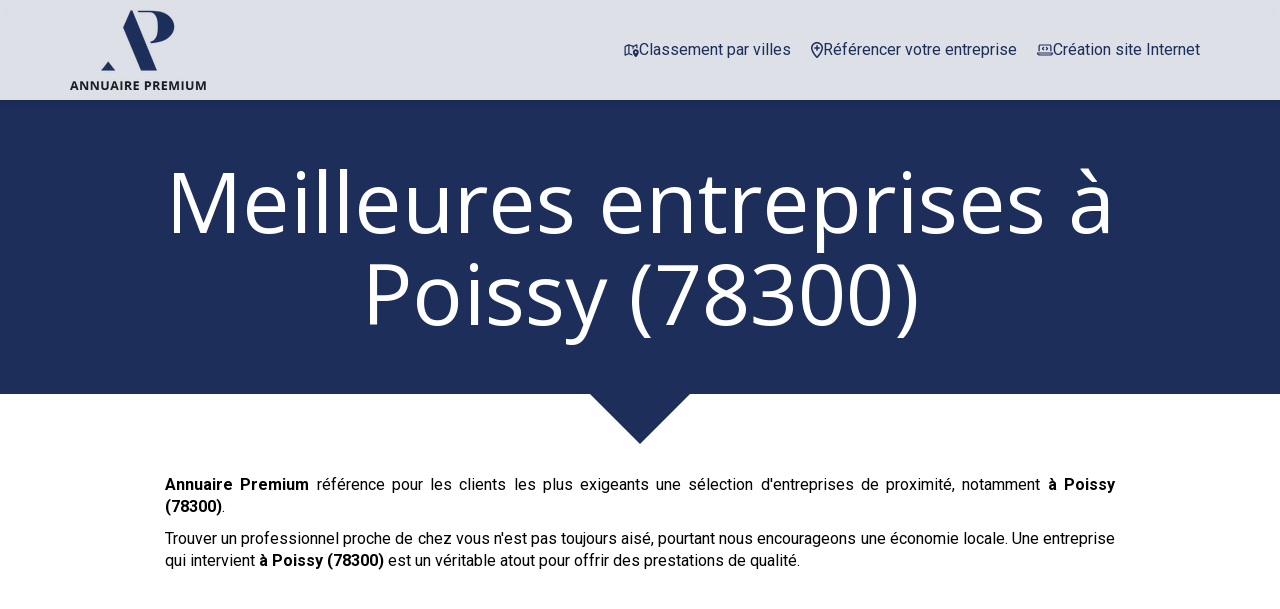

--- FILE ---
content_type: text/html; charset=UTF-8
request_url: https://www.annuaire-premium.fr/meilleures-entreprises-poissy-78300
body_size: 40751
content:
<!DOCTYPE html>
<html lang="fr"  dir="ltr">
<head>
    <meta charset="UTF-8">
    <meta name="viewport"
          content="width=device-width, minimum-scale=1.0, maximum-scale=5.0, initial-scale=1.0, minimal-ui">
    <title>Meilleures entreprises à Poissy (78300)</title>
            <link rel="stylesheet" href="https://fonts.googleapis.com/css2?family=Open+Sans%3Aital%2Cwght%400%2C400%3B0%2C700%3B1%2C400%3B1%2C700&amp;display=swap"
          id="font-primary-link">
    <link rel="stylesheet" href="https://fonts.googleapis.com/css2?family=Roboto%3Aital%2Cwght%400%2C400%3B0%2C700%3B1%2C400%3B1%2C700&amp;display=swap"
          id="font-secondary-link">
    <script>
        function cssLoadError(el) {
            var style = document.createElement('style');
            style.innerHTML = `.svg-icon {max-height: 1em;}
            .divider-svg-wrapper, .header-section .hamburger-wrapper, .header-section .sidebar, .modal-body .icon-spin {display: none;}
            section { border-top: 1px solid #ccc; margin-bottom: 2em; }`;
            el.parentElement.append(style);
            el.addEventListener('load', function() {
                style.remove();
            });
        }
    </script>
    <link rel="stylesheet" type="text/css" href="/css/page/0f87b344-b4c6-11ea-97ad-0242ac130004/page.c9aa88.min.css" onerror="cssLoadError(this)">
    <noscript>
        <link rel="stylesheet" type="text/css" href="/css/noscript.css">
    </noscript>

    
        
            <meta name="theme-color" content="#1c2e59">
    
                <meta name="google-site-verification" content="G5Lh9Nz8bj5KX-ISCHndMXEDBrk9Ce9aqTCU8ePFqh0" />
                    <meta name="msvalidate.01" content="D140EB280DE8735464CBFF3428D13A42" />
    
    <meta name="msapplication-tap-highlight" content="no" />
            <meta name="description" content="Acc&#x00E9;der&#x20;rapidement&#x20;&#x00E0;&#x20;une&#x20;s&#x00E9;lection&#x20;des&#x20;meilleures&#x20;entreprises&#x20;&#x00E0;&#x20;&#x00E0;&#x20;Poissy&#x20;&#x28;78300&#x29;&#x20;qui&#x20;s&#x27;engagent&#x20;sur&#x20;des&#x20;crit&#x00E8;res&#x20;de&#x20;qualit&#x00E9;,&#x20;&#x20;de&#x20;r&#x00E9;activit&#x00E9;,&#x20;de&#x20;respect&#x20;de&#x20;l&#x27;environnement&#x20;avec&#x20;d&#x27;excellents&#x20;rapport&#x2F;prix.">
        <meta property="og:description" content="Acc&#x00E9;der&#x20;rapidement&#x20;&#x00E0;&#x20;une&#x20;s&#x00E9;lection&#x20;des&#x20;meilleures&#x20;entreprises&#x20;&#x00E0;&#x20;&#x00E0;&#x20;Poissy&#x20;&#x28;78300&#x29;&#x20;qui&#x20;s&#x27;engagent&#x20;sur&#x20;des&#x20;crit&#x00E8;res&#x20;de&#x20;qualit&#x00E9;,&#x20;&#x20;de&#x20;r&#x00E9;activit&#x00E9;,&#x20;de&#x20;respect&#x20;de&#x20;l&#x27;environnement&#x20;avec&#x20;d&#x27;excellents&#x20;rapport&#x2F;prix." />
        
        
    
    
    <link rel="icon" type="image/png" href="https://www.annuaire-premium.fr/_img/ooB8biHTQUIjswkInEcZbwoRYKw=/fit-in/48_x_48/filters:upscale():fill(transparent):strip_exif()/reboot/media/6023d2ac-b498-11ea-b164-0242ac130004/10945fae-bab5-11ea-b861-0242ac130004/0-0-logo.png"
          media="(prefers-color-scheme:no-preference)"/>
    <link rel="icon" type="image/png" href="https://www.annuaire-premium.fr/_img/SZFcb00X93oqTCbO_3wvGBwfB4c=/fit-in/48_x_48/filters:upscale():fill(transparent):strip_exif()/reboot/media/6023d2ac-b498-11ea-b164-0242ac130004/11bbaf68-bab5-11ea-8035-0242ac130004/0-0-logo-white.png"
          media="(prefers-color-scheme:dark)"/>
    <link rel="icon" type="image/png" href="https://www.annuaire-premium.fr/_img/ooB8biHTQUIjswkInEcZbwoRYKw=/fit-in/48_x_48/filters:upscale():fill(transparent):strip_exif()/reboot/media/6023d2ac-b498-11ea-b164-0242ac130004/10945fae-bab5-11ea-b861-0242ac130004/0-0-logo.png"
          media="(prefers-color-scheme:light)"/>
        <link rel="apple-touch-icon" sizes="180x180"
          href="https://www.annuaire-premium.fr/_img/BcK6UuNn54zGKv_LovyZowNGAuA=/fit-in/180_x_180/filters:upscale():fill(transparent):format(png):strip_exif()/reboot/media/6023d2ac-b498-11ea-b164-0242ac130004/10945fae-bab5-11ea-b861-0242ac130004/0-0-logo.png" type="image/png"/>
    <link rel="apple-touch-icon" sizes="167x167"
          href="https://www.annuaire-premium.fr/_img/VrBkGLNvgh19ESB96xURuGUAbSE=/fit-in/167_x_167/filters:upscale():fill(transparent):format(png):strip_exif()/reboot/media/6023d2ac-b498-11ea-b164-0242ac130004/10945fae-bab5-11ea-b861-0242ac130004/0-0-logo.png" type="image/png"/>
    <link rel="apple-touch-icon" sizes="152x152"
          href="https://www.annuaire-premium.fr/_img/jwDKUH3qi1vZuPYJwvzLCxDKhE8=/fit-in/152_x_152/filters:upscale():fill(transparent):format(png):strip_exif()/reboot/media/6023d2ac-b498-11ea-b164-0242ac130004/10945fae-bab5-11ea-b861-0242ac130004/0-0-logo.png" type="image/png"/>
    <link rel="apple-touch-icon" sizes="120x120"
          href="https://www.annuaire-premium.fr/_img/nKcneQibhRv_EIhdpyR3zfzKrxo=/fit-in/120_x_120/filters:upscale():fill(transparent):format(png):strip_exif()/reboot/media/6023d2ac-b498-11ea-b164-0242ac130004/10945fae-bab5-11ea-b861-0242ac130004/0-0-logo.png" type="image/png"/>
    <link rel="canonical" href="https&#x3A;&#x2F;&#x2F;www.annuaire-premium.fr&#x2F;meilleures-entreprises-poissy-78300" />
            <meta property="og:type" content="website">
    <meta property="og:title" content="Meilleures&#x20;entreprises&#x20;&#x00E0;&#x20;Poissy&#x20;&#x28;78300&#x29;" />
    <meta property="og:url" content="https&#x3A;&#x2F;&#x2F;www.annuaire-premium.fr&#x2F;meilleures-entreprises-poissy-78300" />
    <meta property="og:locale" content="fr" />
            <meta property="og:image" content="https://www.annuaire-premium.fr/_img/TSsWTuU7O1wBcTcCWVeprqZiPB4=/fit-in/512_x_512/filters:upscale():fill(transparent):background_color(ffffff):format(jpg):quality(80):strip_exif()/reboot/media/6023d2ac-b498-11ea-b164-0242ac130004/10945fae-bab5-11ea-b861-0242ac130004/0-0-logo.png" />
        <meta property="og:logo" content="https://www.annuaire-premium.fr/_img/TSsWTuU7O1wBcTcCWVeprqZiPB4=/fit-in/512_x_512/filters:upscale():fill(transparent):background_color(ffffff):format(jpg):quality(80):strip_exif()/reboot/media/6023d2ac-b498-11ea-b164-0242ac130004/10945fae-bab5-11ea-b861-0242ac130004/0-0-logo.png" />
    <meta property="og:logo" content="https://www.annuaire-premium.fr/_img/TSsWTuU7O1wBcTcCWVeprqZiPB4=/fit-in/512_x_512/filters:upscale():fill(transparent):background_color(ffffff):format(jpg):quality(80):strip_exif()/reboot/media/6023d2ac-b498-11ea-b164-0242ac130004/10945fae-bab5-11ea-b861-0242ac130004/0-0-logo.png" size="150x150" />
    <meta property="og:site_name" content="Annuaire&#x20;Premium" />
    
            <script type="application/ld+json">{"@context":"http:\/\/schema.org","@graph":[{"@type":"Organization","name":"Annuaire Premium","url":"https:\/\/www.annuaire-premium.fr\/","logo":"\/media\/6023d2ac-b498-11ea-b164-0242ac130004\/10945fae-bab5-11ea-b861-0242ac130004\/0-logo.png","address":["Annuaire Premium\r\nService propos\u00e9 par l'agence EPIXELIC\r\nexperte en r\u00e9f\u00e9rencement naturel"]},[{"@type":"Service","name":"Efficience Expert Gestion","description":" Prenez de la hauteur sur vos finances ! Vous allez adorer faire appel à eux. ","url":"https:\/\/www.efficience-expert-gestion.fr"},{"@type":"Service","name":"Maryse AFONSO Avocat","description":" Un avocat en droit du travail qui a le souci du d\u00e9tail. Bénéficiez de conseils avisés. ","url":"https:\/\/www.afonso-avocat.com"},{"@type":"Service","name":"ma-cloison.net","description":" Le sp\u00e9cialiste des travaux et de l\u2019am\u00e9nagement de bureaux. L'excellence à prix compétitif. ","url":"https:\/\/www.ma-cloison.net"},{"@type":"Service","name":"Neova","description":" La propret\u00e9 pour votre tranquillit\u00e9. Faites le choix de l'excellence. ","url":"https:\/\/www.neova.fr"},{"@type":"Service","name":"La Marelle","description":" La r\u00e9f\u00e9rence des d\u00e9p\u00f4ts-vente de v\u00eatements de luxe sur Paris. Leur tarification est transparente. ","url":"https:\/\/www.la-marelle-paris.fr"},{"@type":"Service","name":"Global SST","description":" Le sp\u00e9cialiste de la formation SST en entreprise. Ils performent dans leur domaine. ","url":"https:\/\/www.global-sst.fr"},{"@type":"Service","name":"3R Entreprises","description":" Un accompagnement de pr\u00e9cision pour l'acquisition ou la cession de votre entreprise. Une équipe qui respecte ses engagements. ","url":"https:\/\/www.3r-entreprises.fr"},{"@type":"Service","name":"Centre Anti Parasitaire","description":" Les experts de l'\u00e9limination des nuisibles pour des r\u00e9sultats durables. Les valeurs humaines sont au cœur de leur activité. ","url":"https:\/\/www.centre-anti-parasitaire.fr"},{"@type":"Service","name":"CB IMMO","description":" Gestion locative, service premium, pour seulement 6%. Chaque client est au cœur de leurs préoccupations. ","url":"https:\/\/www.location-gestion-appartement.fr"},{"@type":"Service","name":"VLA Consult","description":" L'avocate en droit des affaires, partenaire de la vie de votre entreprise. Leur expérience garantit votre satisfaction. ","url":"https:\/\/www.vlaconsult.com"},{"@type":"Service","name":"LOGISTIB","description":" Le sous-traitant de r\u00e9f\u00e9rence pour la pr\u00e9paration de vos marchandises textiles. Une équipe expérimentée à votre service. ","url":"https:\/\/www.logistib.com"},{"@type":"Service","name":"SEVE","description":" La r\u00e9f\u00e9rence en France pour l\u2019installation de vos bornes de recharge. Un travail pro et soigné. ","url":"https:\/\/www.borne-recharge-voiture-electrique.fr"},{"@type":"Service","name":"AGA","description":" Une \u00e9quipe de formalistes fiable et r\u00e9active. Un savoir-faire éprouvé. ","url":"https:\/\/www.ag-a.fr"},{"@type":"Service","name":"Cabinet H\u00e9lians - Expropriation","description":" Ne restez pas sans d\u00e9fense face \u00e0 votre expropriation. Des professionnels passionnés à votre service. ","url":"https:\/\/www.helians-avocats-expropriation.fr"},{"@type":"Service","name":"Jet Car Services","description":" Chauffeur car service for high quality trips in France. Leur sens de l'effort fait la différence pour leurs clients. ","url":"https:\/\/www.jetcar-services.com"},{"@type":"Service","name":"Plombier Chauffagiste","description":" Un plombier-chauffagiste passionn\u00e9 pour vos travaux d\u2019entretien et de r\u00e9novation. Ils travaillent dans les règles de l'art. ","url":"https:\/\/www.plombier-chauffagiste-paris-75.fr"},{"@type":"Service","name":"Aktor Informatique","description":" Optimisez la gestion de votre entreprise gr\u00e2ce \u00e0 nos solutions informatis\u00e9es EBP. Votre satisfaction est une priorité. ","url":"https:\/\/www.aktor-informatique.fr"},{"@type":"Service","name":"Co D\u00e9barras","description":" Un d\u00e9barras rapide, soign\u00e9 et qui peut m\u00eame vous rapporter de l'argent. Une entreprise engagée à vos côtés. ","url":"https:\/\/www.co-debarras.fr"},{"@type":"Service","name":"No\u00ebl Diagnostics","description":" La r\u00e9f\u00e9rence pour un diagnostic immobilier clair et d\u00e9taill\u00e9. De belles valeurs partagées au sein de l'équipe. ","url":"https:\/\/www.noel-diagnostics.com"},{"@type":"Service","name":"Valuways","description":" D\u00e9veloppez votre activit\u00e9 gr\u00e2ce au soutien d'un coach d'affaires et d'\u00e9quipes. N'hésitez pas à leur demander un devis, ils seront réactifs. ","url":"https:\/\/www.coachaffaire.fr"},{"@type":"Service","name":"Cap Paye","description":" Gagnez en rentabilit\u00e9 et en confidentialit\u00e9 en externalisant la paie \u00e0 partir de 15\u20ac par bulletin*. Une équipe dévouée à votre satisfaction. ","url":"https:\/\/www.cappaye.fr"},{"@type":"Service","name":"Amicale Transport","description":" Des d\u00e9m\u00e9nageurs soigneux et efficaces en r\u00e9gion parisienne. Il n'y a que de bonnes raisons de faire appel à eux. ","url":"https:\/\/www.demenagement-meilleur-prix.com"},{"@type":"Service","name":"Soci\u00e9t\u00e9 A.V.","description":" Les experts pour vos portes, fen\u00eatres, volets et vitrerie. Une équipe aux valeurs de respect et de transparence. ","url":"https:\/\/www.pose-portes-fenetres-volets.com"},{"@type":"Service","name":"ABC D\u00e9sinfection","description":" Les experts en Haute-Savoie pour traiter efficacement tous les nuisibles. Nous recommandons cette équipe les yeux fermés. ","url":"https:\/\/www.abc-desinfection.com"},{"@type":"Service","name":"Latim","description":" Fabricant de toiles &amp; tissus techniques depuis 1931. Une équipe soudée à votre service. ","url":"https:\/\/www.latim.fr"},{"@type":"Service","name":"Victoria Agency","description":" Votre image, notre m\u00e9tier ! Leur connaissance du métier va vous surprendre. ","url":"https:\/\/www.victoria-agency.fr"},{"@type":"Service","name":"Julie Giorno Avocat","description":" Un cabinet d\u2019avocat au c\u0153ur du droit public. Vous pouvez leur faire confiance pour comprendre votre besoin. ","url":"https:\/\/www.giorno-avocat.com"},{"@type":"Service","name":"Calippe & Associ\u00e9s","description":" Nous sommes comp\u00e9tents sur Paris pour r\u00e9aliser vos constats d'huissier. Nous recommandons vivement leurs services. ","url":"https:\/\/www.calippe-associes-constat-huissier.com"},{"@type":"Service","name":"Votre Bureau Priv\u00e9","description":" Vous avez besoin d'une assistante !. Un rapport qualité/prix imbattable. ","url":"https:\/\/www.votrebureauprive.com"},{"@type":"Service","name":"Les Artisans Frigoristes","description":" Les sp\u00e9cialistes des \u00e9quipements de cuisines professionnelles. Une équipe force de proposition. ","url":"https:\/\/www.lesfrigoristes.com"},{"@type":"Service","name":"AM GRH","description":" Votre partenaire pour la formation au management des ressources humaines. Une offre complète pour mieux vous servir. ","url":"https:\/\/www.amgrh.fr"},{"@type":"Service","name":"EBM Courtage","description":" Le sp\u00e9cialiste en France pour l\u2019assurance de votre camping-car. Faire appel à des spécialistes fait toute la différence. ","url":"https:\/\/www.ebm-courtage.fr"},{"@type":"Service","name":"Redway3d","description":" 3D graphics middleware to power engineering and design software. Un excellent rapport qualité/prix. ","url":"https:\/\/www.redway3d.com"},{"@type":"Service","name":"DIPROFA","description":" Votre concepteur d'am\u00e9nagements sc\u00e9niques depuis 1982. Un excellent rapport qualité/prix. ","url":"https:\/\/www.diprofa.fr"},{"@type":"Service","name":"Advancedge","description":" Confiez votre parc informatique \u00e0 une \u00e9quipe d'experts. Un excellent rapport qualité/prix. ","url":"https:\/\/www.advancedge.fr"},{"@type":"Service","name":"Omega Clim","description":" Les sp\u00e9cialistes des syst\u00e8mes de climatisation et ventilation. Un excellent rapport qualité/prix. ","url":"https:\/\/www.omegaclim.fr"},{"@type":"Service","name":"Atelier Prod","description":" L'atelier qui personnalise vos textiles \u00e0 vos envies. Un excellent rapport qualité/prix. ","url":"https:\/\/www.atelier-prod.fr"},{"@type":"Service","name":"SCP Guerin Bourgeac","description":" Les huissiers de justice, le bon r\u00e9flexe pour faire valoir vos droits. Un excellent rapport qualité/prix. ","url":"https:\/\/www.huissiers-petey-guerin-bourgeac.fr"},{"@type":"Service","name":"MYL Audit & Conseils","description":" Le cabinet d'expertise comptable partenaire de confiance. Un excellent rapport qualité/prix. ","url":"https:\/\/www.mylaudit.com"},{"@type":"Service","name":"Carr\u00e9 VIP","description":" Un salon de massage naturiste \u00e0 Champigny. Un excellent rapport qualité/prix. ","url":"https:\/\/www.massage-carrevip.fr"},{"@type":"Service","name":"Etude Bouvet-Llopis-Muller & Associ\u00e9s - Constat","description":" Vos preuves constat\u00e9es par des Huissiers de Justice. Un excellent rapport qualité/prix. ","url":"https:\/\/constat-huissiers.bbl-huissier-paris.fr"},{"@type":"Service","name":"ExperDom","description":" Le partenaire de r\u00e9f\u00e9rence pour la domiciliation de votre entreprise \u00e0 Paris. Un excellent rapport qualité/prix. ","url":"https:\/\/www.experdom.fr"},{"@type":"Service","name":"By Lisa","description":" Votre apparence, notre savoir-faire. Un excellent rapport qualité/prix. ","url":"https:\/\/www.bylisa.fr"},{"@type":"Service","name":"R\u00e9no Cl\u00e9 en Main","description":" Une \u00e9quipe de confiance pour vos travaux de r\u00e9novation. Un excellent rapport qualité/prix. ","url":"https:\/\/www.renovation-cle-en-main.fr"},{"@type":"Service","name":"DEM 'N' TRANS","description":" Des d\u00e9m\u00e9nageurs soigneux et efficaces pour un transfert en toute s\u00e9r\u00e9nit\u00e9. Un excellent rapport qualité/prix. ","url":"https:\/\/www.dem-n-trans.com"},{"@type":"Service","name":"Ma Fiche de Paye","description":" Externalisez vos payes et faites des \u00e9conomies d\u00e8s maintenant ! Un excellent rapport qualité/prix. ","url":"https:\/\/www.mafichedepaye.fr"},{"@type":"Service","name":"R\u00e9sinaSol","description":" Optez pour un rev\u00eatement d\u00e9coratif esth\u00e9tique et durable. Un excellent rapport qualité/prix. ","url":"https:\/\/www.resinasol.com"},{"@type":"Service","name":"Ribau & Garner","description":" La conciergerie m\u00e9dicale de r\u00e9f\u00e9rence pour une client\u00e8le d'exception. Un excellent rapport qualité/prix. ","url":"https:\/\/www.medical-luxury-concierge.com"},{"@type":"Service","name":"Protection Concept","description":" Expert de la pr\u00e9vention et de la protection incendie \u00e0 Paris et en Ile-de-France. Un excellent rapport qualité/prix. ","url":"https:\/\/www.protection-concept.fr"},{"@type":"Service","name":"Serrurerie Pragmatic - Blindage de porte","description":" Votre serrurier \u00e0 Paris 11e sp\u00e9cialis\u00e9 dans le blindage de portes. Un excellent rapport qualité/prix. ","url":"https:\/\/www.blindage-de-porte.com"},{"@type":"Service","name":"Serrurerie Pragmatic - Serrure \u00e0 changer","description":" La serrurerie de r\u00e9f\u00e9rence en \u00cele-de-France en cas de serrure \u00e0 changer. Un excellent rapport qualité/prix. ","url":"https:\/\/www.changer-serrure.fr\/"},{"@type":"Service","name":"Serrurerie Pragmatic - Coffre-Fort","description":" Votre partenaire privil\u00e9gi\u00e9 pour la vente et le scellage de coffre-fort. Un excellent rapport qualité/prix. ","url":"https:\/\/www.coffre-fort-a-sceller.fr\/"},{"@type":"Service","name":"Serrurerie Pragmatic - Pose garde-corps","description":" Le serrurier sp\u00e9cialis\u00e9 dans la pose et l'installation de garde-corps. Un excellent rapport qualité/prix. ","url":"https:\/\/www.garde-corps-escalier-terrasse-fenetre.fr\/"},{"@type":"Service","name":"Serrurerie Pragmatic - Portail de maison","description":" Le serrurier sp\u00e9cialis\u00e9 dans la pose et l'installation de portail pour maison. Un excellent rapport qualité/prix. ","url":"https:\/\/www.pose-installation-portail.fr\/"},{"@type":"Service","name":"IMOCONSEIL","description":" Devenir mandataire immobilier en rejoignant le partenaire id\u00e9al du conseiller immobilier ind\u00e9pendant !. Un excellent rapport qualité/prix. ","url":"https:\/\/www.devenirmandataireimmobilier.com"},{"@type":"Service","name":"LORAD\u00c9","description":" Envahis par des nuisibles ? Intervention \u00e0 partir de 59\u20ac HT. Un excellent rapport qualité/prix. ","url":"https:\/\/www.lorade.fr"},{"@type":"Service","name":"futur-job","description":" Optez pour un bilan de comp\u00e9tences de nouvelle g\u00e9n\u00e9ration. Un excellent rapport qualité/prix. ","url":"https:\/\/www.futur-job.com"},{"@type":"Service","name":"Elisabeth Angevin - La Ciotat","description":" Une Psychologue - Psychoth\u00e9rapeute \u00e0 votre \u00e9coute \u00e0 La Ciotat. Un excellent rapport qualité/prix. ","url":"https:\/\/www.psychologue-laciotat.fr"},{"@type":"Service","name":"Paris Translation","description":" Je traduis avec subtilit\u00e9 vos textes du fran\u00e7ais ou de l'allemand vers l'anglais. Un excellent rapport qualité/prix. ","url":"https:\/\/www.paris-translation.fr"},{"@type":"Service","name":"My Key House","description":" La conciergerie&nbsp;de r\u00e9f\u00e9rence pour la gestion de vos locations saisonni\u00e8res. Un excellent rapport qualité/prix. ","url":"https:\/\/www.mykeyhouse.fr"},{"@type":"Service","name":"Serrurerie Pragmatic - Ouvrir une porte claqu\u00e9e","description":" La meilleure solution pour ouvrir une porte claqu\u00e9e. Un excellent rapport qualité/prix. ","url":"https:\/\/www.ouvrir-porte-claquee.fr"},{"@type":"Service","name":"A Point B\u00e2timent","description":" Vos travaux de r\u00e9novation par des artisans passionn\u00e9s et consciencieux. Un excellent rapport qualité/prix. ","url":"https:\/\/www.apointbatiment.com"},{"@type":"Service","name":"Renokea","description":" Le choix qualit\u00e9 pour vos menuiseries ext\u00e9rieures. Un excellent rapport qualité/prix. ","url":"https:\/\/www.renokea.com"},{"@type":"Service","name":"Je pilote ma vie","description":" Votre coach et formatrice en d\u00e9veloppement personnel. Un excellent rapport qualité/prix. ","url":"https:\/\/www.jepilotemavie.com"},{"@type":"Service","name":"Les Artisans du Perche","description":" R\u00e9novation traditionnelle de maisons de campagne par Les Artisans du Perche. Un excellent rapport qualité/prix. ","url":"https:\/\/www.lesartisansduperche.fr"},{"@type":"Service","name":"Top serrure","description":" Une serrurerie proche de ses clients, vous allez appr\u00e9cier&nbsp;la diff\u00e9rence ! Un excellent rapport qualité/prix. ","url":"https:\/\/www.topserrure.fr"},{"@type":"Service","name":"Rattus","description":" Votre entreprise de d\u00e9ratisation et d\u00e9sinsectisation des nuisibles. Un excellent rapport qualité/prix. ","url":"https:\/\/www.rattus.fr"},{"@type":"Service","name":"MCA SOCAPS Maghreb","description":" La r\u00e9f\u00e9rence pour la maintenance de votre ligne de production industrielle. Un excellent rapport qualité/prix.&nbsp; "},{"@type":"Service","name":"No Stress D\u00e9m\u00e9nagement","description":" Quand le d\u00e9m\u00e9nagement redevient un plaisir ! Un excellent rapport qualité/prix. ","url":"https:\/\/www.nostressdemenagement.fr\/"},{"@type":"Service","name":"Dronotec","description":" L'inspection technique par drone et scan. Un excellent rapport qualité/prix. ","url":"https:\/\/www.dronotec.com\/"},{"@type":"Service","name":"ATSA","description":" Des arboristes-grimpeurs passionn\u00e9s au service des arbres. Un excellent rapport qualité/prix.&nbsp; ","url":"https:\/\/www.atsa-elagage.fr\/"},{"@type":"Service","name":"Location meubl\u00e9e LMNP","description":" R\u00e9duisez vos imp\u00f4ts gr\u00e2ce \u00e0 la location meubl\u00e9e non professionnelle. Un excellent rapport qualité/prix.&nbsp; ","url":"https:\/\/www.location-meublee-lmnp.fr\/"},{"@type":"Service","name":"La Fran\u00e7aise du Diagnostic","description":" Ils comparent pour vous les prix d'un diagnostic immobilier dans votre r\u00e9gion. Un excellent rapport qualité/prix.&nbsp; ","url":"https:\/\/www.lafrancaisedudiagnostic.fr\/"},{"@type":"Service","name":"Les Jardins d'Agathe","description":" Des paysagistes passionn\u00e9s pour l'entretien de votre jardin. Un excellent rapport qualité/prix.&nbsp; ","url":"https:\/\/www.lesjardinsdagathe.com\/"},{"@type":"Service","name":"Ere Design","description":" Cr\u00e9ateur de mobilier sur mesure pour des pi\u00e8ces uniques. Un excellent rapport qualité/prix.&nbsp; ","url":"https:\/\/www.ere-design.com\/"},{"@type":"Service","name":"Huissiers PSN","description":" A Issy-les-Moulineaux et \u00e0 Paris, des huissiers au plus proche de vos int\u00e9r\u00eats. Un excellent rapport qualité/prix.&nbsp; ","url":"https:\/\/www.huissier-psn.fr\/"},{"@type":"Service","name":"Arborigest","description":" Arboristes grimpeurs, les seuls sp\u00e9cialistes pour prendre soin de vos arbres. Un excellent rapport qualité/prix.&nbsp; ","url":"https:\/\/www.arborigest.com\/"},{"@type":"Service","name":"La Villa Pera","description":" Votre boutique de pr\u00eat-\u00e0-porter au c\u0153ur de Mortagne-au-Perche. Un excellent rapport qualité/prix.&nbsp; ","url":"https:\/\/www.villa-pera.fr\/"},{"@type":"Service","name":"EPX Informatique","description":" Nous g\u00e9rons le parc informatique des soci\u00e9t\u00e9s qui n'ont pas de temps \u00e0 perdre. Un excellent rapport qualité/prix.&nbsp; ","url":"https:\/\/www.epx-informatique.com\/"},{"@type":"Service","name":"Kustom Tattoo","description":" Le salon de tatouage \u00e0 Paris 11e qui repousse les limites du r\u00e9alisme. Un excellent rapport qualité/prix.&nbsp; ","url":"https:\/\/www.kustomtattoo.com\/"},{"@type":"Service","name":"Plomberie Michel","description":" Une \u00e9quipe d'artisans disponibles 24h\/24 et 7j\/7. Un excellent rapport qualité/prix.&nbsp; ","url":"https:\/\/www.plomberie-michel.fr\/"},{"@type":"Service","name":"TRANS'MISSION","description":" Le partenaire de r\u00e9f\u00e9rence pour c\u00e9der ou acqu\u00e9rir une entreprise. Un excellent rapport qualité/prix.&nbsp; ","url":"https:\/\/www.espacetransmission.com\/"},{"@type":"Service","name":"Ajilex","description":" Votre Huissier de Justice comp\u00e9tent dans tout le ressort de la Cour d'Appel de Paris. Un excellent rapport qualité/prix.&nbsp; ","url":"https:\/\/www.ajilex.net\/"},{"@type":"Service","name":"Partnerimmo","description":" Votre logiciel de g\u00e9rance et de copropri\u00e9t\u00e9 100% en ligne. Un excellent rapport qualité/prix.&nbsp; ","url":"https:\/\/www.partnerimmo.fr\/"},{"@type":"Service","name":"Optalis Connect","description":" Un expert-comptable connect\u00e9 au service des ind\u00e9pendants et petites entreprises. Un excellent rapport qualité/prix.&nbsp; ","url":"https:\/\/www.optalis-connect.com\/"},{"@type":"Service","name":"AFAP","description":" Comparez les meilleurs devis pour vos travaux. Un excellent rapport qualité/prix.&nbsp; ","url":"https:\/\/www.societe-afap.fr\/"},{"@type":"Service","name":"JPM Immobili\u00e8re","description":" Votre bien dans le Val-de-Marne entre de bonnes mains. Un excellent rapport qualité/prix.&nbsp; ","url":"https:\/\/www.jpmimmobiliere.fr\/"},{"@type":"Service","name":"First Class Services","description":" Private driver and prestigious services. Un excellent rapport qualité/prix. ","url":"https:\/\/en.first-class-services.com\/"},{"@type":"Service","name":"BONTE GALLET Avocats","description":" Vos avocats en droit des \u00e9trangers pour vos situations d'urgence ","url":"https:\/\/www.bontegallet-avocats.fr\/"},{"@type":"Service","name":"Dermo R\u00e9solution","description":" Techniques de r\u00e9paration dermatologiques par des sp\u00e9cialistes ","url":"https:\/\/www.dermoresolution.com\/"},{"@type":"Service","name":"Entreprise Parisienne de S\u00e9curit\u00e9","description":" Menuiseries et fermetures sur-mesure accessibles \u00e0 tous les budgets ","url":"https:\/\/www.parisienne-securite.fr\/"},{"@type":"Service","name":"MAP","description":" Vos travaux de menuiserie g\u00e9n\u00e9rale r\u00e9alis\u00e9s dans les r\u00e8gles de l'art depuis 1979 ","url":"https:\/\/www.monatelierdemenuiserie.com\/"},{"@type":"Service","name":"En Bref","description":" Votre entreprise m\u00e9rite les conseils d'un v\u00e9ritable directeur financier ","url":"https:\/\/www.enbref.biz\/"},{"@type":"Service","name":"SCP JDR","description":" L'\u00c9tude d'Huissiers de Justice aux comp\u00e9tences pointues ","url":"https:\/\/www.jourdain-dubois-racine-huissiers.fr\/"},{"@type":"Service","name":"ISMER","description":" Commissionnaire de transport ind\u00e9pendant depuis 1977 ","url":"https:\/\/www.international-service-maritime.com\/"},{"@type":"Service","name":"Les officiales","description":" Votre \u00e9tude d'Huissiers de Justice sp\u00e9cialis\u00e9e en recouvrement, constat et signification ","url":"https:\/\/www.les-officiales.fr\/"},{"@type":"Service","name":"Les services \u00e0 la personne","description":" Cabinet d'expertise comptable pour service \u00e0 la personne ","url":"https:\/\/www.services-a-la-personne.net\/"},{"@type":"Service","name":"Cojest","description":" Un syndic de copropri\u00e9t\u00e9 engag\u00e9 dans la vie de ses immeubles ","url":"https:\/\/www.cojest.fr\/"},{"@type":"Service","name":"ETH France - Borne de recharge entreprise","description":" Le sp\u00e9cialiste en installation de borne de recharge d\u00e9di\u00e9 aux entreprises ","url":"https:\/\/www.installation-borne-recharge-entreprise.fr\/"},{"@type":"Service","name":"L'Atelier","description":" L'atelier de cr\u00e9ation d'objets et de maquettes professionnelles ","url":"https:\/\/www.atelierconcept.fr\/"},{"@type":"Service","name":"Genesis Engineering","description":" Votre bureau d'\u00e9tudes g\u00e9otechniques pour des projets r\u00e9ussis ","url":"https:\/\/www.genesisengineering.fr\/"},{"@type":"Service","name":"Belbahi & Garner","description":" The consulting firm that meets the challenges of tomorrow ","url":"https:\/\/www.belbahigarner.com\/"},{"@type":"Service","name":"Ribau & Garner","description":" Private health management. The best of what\u2019s possible in medicine. ","url":"https:\/\/www.healthcare-rg.com\/"},{"@type":"Service","name":"CGIR","description":" Confiez la gestion de votre copropri\u00e9t\u00e9 \u00e0 un cabinet de proximit\u00e9 exigeant. ","url":"https:\/\/www.cgir-paris.fr\/"},{"@type":"Service","name":"Techni Alarme","description":" Le partenaire de r\u00e9f\u00e9rence pour votre syst\u00e8me de s\u00e9curit\u00e9 ","url":"https:\/\/www.technialarme-vigilecauvergne.com\/"},{"@type":"Service","name":"Pompes Fun\u00e8bres Salam","description":" Pompes Fun\u00e8bres Musulmanes dans le respect des traditions et coutumes ","url":"https:\/\/www.pompe-funebre-musulmane.net\/"},{"@type":"Service","name":"J\u00e9r\u00f4me Cohen - Huissier de Justice","description":" Votre Huissier de Justice pour la protection de vos int\u00e9r\u00eats ","url":"https:\/\/www.cohen-huissier.fr\/"},{"@type":"Service","name":"Gilles Delattre - Ost\u00e9opathe","description":" Ost\u00e9opathie et \u00c9tiopathie \u00e0 Paris 12 e et Annecy ","url":"https:\/\/www.osteopathe-paris-12.eu\/"},{"@type":"Service","name":"DEM'N'TRANS D\u00e9barras","description":" D\u00e9barras de vos pi\u00e8ces et locaux dans les meilleurs d\u00e9lais ","url":"https:\/\/www.debarras-maison-appartement.org\/"},{"@type":"Service","name":"Dr Julien Cohen","description":" M\u00e9decin-conseil de victimes d'accidents ","url":"https:\/\/www.medecin-expert-assurance.com\/"},{"@type":"Service","name":"Optimized Packing Solutions (OPS)","description":" La solution cl\u00e9 en main pour votre fret ","url":"https:\/\/www.optimized-packing-solutions.com\/"},{"@type":"Service","name":"SYPRO Formation","description":" Formations en informatique et bureautique ","url":"https:\/\/www.syproinfo.com\/"},{"@type":"Service","name":"Action Distribution","description":" Boostez votre activit\u00e9 de loisir avec des produits fun et innovants ","url":"https:\/\/www.action-distribution.com\/"},{"@type":"Service","name":"PRO NET SERVICES","description":" Les sp\u00e9cialistes du nettoyage industriel et professionnel ","url":"https:\/\/www.pronetservices-95.fr\/"},{"@type":"Service","name":"DEPANOX","description":" D\u00e9pannage &amp; maintenance de vos \u00e9quipements \u00e9lectriques ","url":"https:\/\/www.depanox.com\/"},{"@type":"Service","name":"Auxial","description":" Vos huissiers de justice qualifi\u00e9s commissaires de justice ","url":"https:\/\/www.auxial.fr\/"},{"@type":"Service","name":"Calippe & Associ\u00e9s - Commissaires de Justices","description":" Commissaires de Justice \u00e0 Paris 8e et Vincennes (94) ","url":"https:\/\/www.calippe-commissaire-justice.com\/"},{"@type":"Service","name":"ERAH","description":" Entreprise de r\u00e9novation et d'am\u00e9nagement de l'habitat ","url":"https:\/\/www.erah.fr\/"},{"@type":"Service","name":"FOX Multiservices","description":" Le partenaire logistique des chantiers ambitieux ","url":"https:\/\/www.fox-multiservices.com\/"},{"@type":"Service","name":"Foug\u00e8res \u2022 Breda","description":" \u00c9tude d'Huissiers de Justice - Commissaires de Justice (77) ","url":"https:\/\/www.huissiers-fougeres-breda.fr\/"},{"@type":"Service","name":"Prime Assurance","description":" Une assurance moins ch\u00e8re pour tous ","url":"https:\/\/www.prime-assurance.fr\/"},{"@type":"Service","name":"Diaz Environnement","description":" Votre installateur d'\u00e9quipements en \u00e9nergie renouvelable ","url":"https:\/\/www.diaz-environnement.fr\/"},{"@type":"Service","name":"AquaBobble","description":" \u00c9cole de plong\u00e9e sous-marine tous niveaux \u00e0 Paris ","url":"https:\/\/www.aquabobble.com\/"},{"@type":"Service","name":"Tipi Expertise","description":" Faire de vos travaux une exp\u00e9rience positive ","url":"https:\/\/www.tipi-expertise.fr\/"},{"@type":"Service","name":"Century 21 ACV","description":" 3 agences immobili\u00e8res au coeur du Val-de-Marne pour mieux vous servir ","url":"https:\/\/www.century21acv.fr\/"},{"@type":"Service","name":"SOS Bris de Glace","description":" Le d\u00e9pannage et le remplacement urgent de vos bris de glaces ","url":"https:\/\/www.sosbrisdeglace.com\/"},{"@type":"Service","name":"MP D\u00e9m\u00e9nagement","description":" Une \u00e9quipe soigneuse et r\u00e9active pour un d\u00e9m\u00e9nagement en toute qui\u00e9tude ","url":"https:\/\/www.mpdemenagement.fr\/"},{"@type":"Service","name":"Alphascan","description":" Les sp\u00e9cialistes de l'inspection technique par drone ","url":"https:\/\/www.alphascan.fr\/"},{"@type":"Service","name":"Multinnov","description":" Manufacturer of drone solutions for confined space inspection ","url":"https:\/\/www.multinnov.com\/"},{"@type":"Service","name":"PharmaField Groupe","description":" Le levier de croissance des industries de sant\u00e9 et pharmaceutiques ","url":"https:\/\/www.pharmafield.fr\/"},{"@type":"Service","name":"Elfland","description":" Ekologiczny park rozrywki kt\u00f3ry przynosi rado\u015b\u0107 ","url":"https:\/\/www.elfland.eu\/"},{"@type":"Service","name":"Ultra S\u00e9curit\u00e9","description":" La soci\u00e9t\u00e9 de s\u00e9curit\u00e9 de r\u00e9f\u00e9rence en Ile-de-France ","url":"https:\/\/www.ultra-securite.fr\/"},{"@type":"Service","name":"Saint Honor\u00e9 Gestion","description":" L'administrateur de biens de r\u00e9f\u00e9rence en Ile-de-France ","url":"https:\/\/www.saint-honore-gestion.fr\/"},{"@type":"Service","name":"Capital Humain Consulting","description":" Votre organisme de formation en communication interpersonnelle ","url":"https:\/\/www.capitalhumainconsulting.com\/"},{"@type":"Service","name":"Top habitat","description":" La force d'un groupe de proximit\u00e9 pour vos travaux de r\u00e9novation \u00e9nerg\u00e9tique globale ","url":"https:\/\/www.top-habitat.com\/"},{"@type":"Service","name":"DI SERVICES","description":" Le sp\u00e9cialiste pour la collecte des corps creux sous pression ","url":"https:\/\/www.di-services.fr\/"},{"@type":"Service","name":"Tempus Fugit","description":" Un Escape Game in\u00e9dit dans le Val d'Oise en r\u00e9gion parisienne ","url":"https:\/\/www.escapegame-tempusfugit.com\/"},{"@type":"Service","name":"Quiz Boxing","description":" Venez d\u00e9fier vos amis dans une ambiance survolt\u00e9e ","url":"https:\/\/www.quiz-boxing-paris.fr\/"},{"@type":"Service","name":"Colibri Advisory","description":" Le cabinet sp\u00e9cialis\u00e9 dans l'accompagnement des entreprises responsables ","url":"https:\/\/www.colibri-advisory.com\/"},{"@type":"Service","name":"New Power S\u00e9curit\u00e9","description":" Nos agents aiment leur m\u00e9tier, nos clients appr\u00e9cient la diff\u00e9rence. ","url":"https:\/\/www.newpowersecurite.fr\/"},{"@type":"Service","name":"STRUDAL","description":" Fabricant de produits b\u00e9ton ","url":"https:\/\/www.strudal.fr\/"},{"@type":"Service","name":"M\u00e9thode Alpine","description":" L'entreprise de travaux sur cordes qui entretient et valorise votre patrimoine ","url":"https:\/\/www.methodealpine.fr\/"},{"@type":"Service","name":"France M\u00e9nage Pro","description":" Votre soci\u00e9t\u00e9 de nettoyage professionnel ","url":"https:\/\/www.francemenagepro.fr\/"},{"@type":"Service","name":"Chevalier Conseil","description":" Expertise comptable &amp; conseil strat\u00e9gique pour les entreprises qui vont de l'avant ","url":"https:\/\/www.chevalierconseil.com\/"},{"@type":"Service","name":"Toiture S\u00fbre","description":" Votre entreprise de couverture \u00e0 Bruxelles &amp; ses alentours ","url":"https:\/\/www.toituresure.be\/"},{"@type":"Service","name":"De Cour \u00e0 Jardin","description":" Votre agence de conception lumi\u00e8re ","url":"https:\/\/www.conception-lumiere.com\/"},{"@type":"Service","name":"L'Art et la Mani\u00e8re","description":" D\u00e9pannage et r\u00e9novation en plomberie et \u00e9lectricit\u00e9 ","url":"https:\/\/www.aem-plomberie-electricite.com\/"},{"@type":"Service","name":"Elezio Design","description":" La porte invisible, une solution unique pour l'agencement d'int\u00e9rieur ","url":"https:\/\/www.elezio.fr\/"},{"@type":"Service","name":"Eklalight","description":" Le meilleur de l\u2019\u00e9clairage s\u00e9lectionn\u00e9 pour vous par Eklalight ","url":"https:\/\/www.eklalight.com\/"},{"@type":"Service","name":"ETS Micka\u00ebl Couvreur","description":" Votre entreprise de couverture dans les Yvelines ","url":"https:\/\/www.ets-mickael-couverture.fr\/"},{"@type":"Service","name":"Agence Europ\u00e9enne de Traduction (AE-T)","description":" Des professionnels au service de vos traductions juridiques et financi\u00e8res ","url":"https:\/\/www.ae-traduction.com\/"},{"@type":"Service","name":"Smart Traduction","description":" Des professionnels reconnus au service de vos traductions officielles ","url":"https:\/\/www.smart-traduction.com\/"},{"@type":"Service","name":"Auteuil Traduction","description":" L'agence de traduction g\u00e9n\u00e9raliste d\u00e9di\u00e9e aux professionnels ","url":"https:\/\/www.auteuil-traduction.com\/"},{"@type":"Service","name":"Evasion Jeux","description":" Votre fabricant d'aires de jeux robustes et \u00e9cologiques ","url":"https:\/\/www.evasion-jeux.fr\/"},{"@type":"Service","name":"Art & Travaux de l'Habitat","description":" Votre partenaire r\u00e9actif et exigeant pour tous vos travaux d'int\u00e9rieur ","url":"https:\/\/www.art-travaux-habitat.fr\/"},{"@type":"Service","name":"RetroCab","description":" Activit\u00e9 de groupe entre Marseille et Toulon ","url":"https:\/\/www.retrocab-location.fr\/"},{"@type":"Service","name":"Dr S\u00e9bastian Marciano","description":" Expertise m\u00e9dicale de victimes d'accidents ","url":"https:\/\/www.contre-expertise-medicale.fr\/"},{"@type":"Service","name":"SECC France","description":" Le bureau d'\u00e9tudes techniques sp\u00e9cialiste de l'enveloppe du b\u00e2timent ","url":"https:\/\/www.secc-france.com\/"},{"@type":"Service","name":"Labo Smile","description":" Votre laboratoire de proth\u00e8ses dentaires depuis 1989 ","url":"https:\/\/www.labosmile.com\/"},{"@type":"Service","name":"Professeur Yoann Pons","description":" Chirurgie ORL et Cervico-Faciale esth\u00e9tique du visage ","url":"https:\/\/www.yoannpons-orl-esthetique.fr\/"},{"@type":"Service","name":"Consilium Investigation","description":" Cabinet de d\u00e9tectives priv\u00e9s \u00e0 Paris ","url":"https:\/\/www.detectivepriveparis.com\/"},{"@type":"Service","name":"Anemoa","description":" De l'esquisse aux finitions, nous concr\u00e9tisons vos r\u00eaves d'int\u00e9rieur ","url":"https:\/\/www.anemoa.fr\/"},{"@type":"Service","name":"Anemoa b\u00e9ton cir\u00e9","description":" Le sp\u00e9cialiste du b\u00e9ton cir\u00e9 naturel \u00e0 Paris ","url":"https:\/\/www.b\u00e9ton-cir\u00e9-paris.fr\/"},{"@type":"Service","name":"ORIGEN","description":" La r\u00e9f\u00e9rence en mati\u00e8re de gestion des espaces et des milieux ","url":"https:\/\/www.origen-environnement.fr\/"},{"@type":"Service","name":"Sapeur Plombier","description":" Votre plombier chauffagiste de proximit\u00e9 \u00e0 Marseille ","url":"https:\/\/www.plombier-chauffagiste-marseille.fr\/"},{"@type":"Service","name":"Profil Portage","description":" Le portage salarial \u00e0 frais r\u00e9duits pour les entrepreneurs exigeants ","url":"https:\/\/www.profil-portage.fr\/"},{"@type":"Service","name":"MZ Drivers","description":" L\u2019excellence du chauffeur priv\u00e9 \u00e0 Lyon ","url":"https:\/\/www.allo-chauffeurprive.fr\/"},{"@type":"Service","name":"Passy Prestige","description":" L\u2019expertise &amp; la mise en vente d'\u0153uvres d\u2019exception ","url":"https:\/\/www.passy-prestige.com\/"},{"@type":"Service","name":"Bernard & Fils","description":" Votre plombier chauffagiste dans le Val-de-Marne (94) ","url":"https:\/\/www.bernardetfils-plombier.fr"},{"@type":"Service","name":"Pascal D\u00e9barras","description":" Votre sp\u00e9cialiste du d\u00e9barras et de l'expertise d'objets anciens ","url":"https:\/\/www.debarras-brocanteur-antiquaire.fr\/"},{"@type":"Service","name":"Enelbat","description":" Un partenaire engag\u00e9 pour vos projets de construction et r\u00e9novation en Ile-de-France ","url":"https:\/\/www.enelbat.com\/"},{"@type":"Service","name":"Cabinet d'Avocats Isabelle Renard","description":" Cabinet d\u2019avocats d\u00e9di\u00e9 au droit des affaires et \u00e0 l\u2019innovation num\u00e9rique ","url":"https:\/\/www.irenard-avocat.com\/"},{"@type":"Service","name":"Esguard Protection","description":" Soci\u00e9t\u00e9 de s\u00e9curit\u00e9 priv\u00e9e en Ile-de-France ","url":"https:\/\/www.esguard-protection.fr\/"},{"@type":"Service","name":"Taxi VSL Conventionn\u00e9","description":" Besoin d'un taxi conventionn\u00e9 ? Un bon de transport suffit ! ","url":"https:\/\/www.taxi-vsl-conventionne.org\/"},{"@type":"Service","name":"IN FACTIS CONSEIL","description":" Optimisez votre fonction de conformit\u00e9 et de contr\u00f4le interne ","url":"https:\/\/www.infactis.fr\/"},{"@type":"Service","name":"Nutrazur","description":" Laboratoire d'aromath\u00e9rapie scientifique et innovant ","url":"https:\/\/www.nutrazur.fr\/"},{"@type":"Service","name":"Rivoli Duba\u00ef Estate","description":" L'art d'investir dans l'immobilier d'exception \u00e0 Duba\u00ef ","url":"https:\/\/www.rivolidubaiestate.com\/"},{"@type":"Service","name":"Imp\u00e9rial Gestion","description":" Votre syndic de copropri\u00e9t\u00e9 \u00e0 Paris ","url":"https:\/\/www.imperial-gestion.com\/"},{"@type":"Service","name":"Cul de Poule","description":" Traiteur \u00e9v\u00e8nementiel \u00e0 Paris ","url":"https:\/\/www.culdepouleparis.com\/"}]]}</script>
    
        <meta name="ahrefs-site-verification" content="d64b2376e9cf553f69697b26d471d60d9f56d1b50173eb049eafacff7bffeef6">
                                            <script async src="https://www.googletagmanager.com/gtag/js?id=UA-78565442-5"></script>
    <script>
        window.dataLayer = window.dataLayer || [];

        function gtag() {
            dataLayer.push(arguments);
        }

        gtag('js', new Date());
        gtag('config', 'UA-78565442-5');
            </script>

    
            <style id="prevent-animations-flickering">
            html:not(.compatibility) .base-section .section-container {
                visibility: hidden;
            }
        </style>
        <noscript>
            <style>
                .base-section .section-container {
                    visibility: initial !important;
                }
            </style>
        </noscript>
    
    </head>
<body     id="page-0f87b344-b4c6-11ea-97ad-0242ac130004" data-site="6023d2ac-b498-11ea-b164-0242ac130004" data-page="0f87b344-b4c6-11ea-97ad-0242ac130004"
 style="overflow-x: hidden">
    <svg style="display: none;">
        <defs>
            <filter id="ieDropShadow" height="130%">
                <feGaussianBlur in="SourceAlpha" stdDeviation="50" result="blur"></feGaussianBlur>
                <feOffset in="blur" result="offsetBlur" dx="25" dy="25"></feOffset>
                <feMerge>
                    <feMergeNode></feMergeNode>
                    <feMergeNode in="SourceGraphic"></feMergeNode>
                </feMerge>
            </filter>
        </defs>
    </svg>

    <main>
            
    
    





<section
    id="section-dd9b7a0"
    data-uuid="602f1036-b498-11ea-ab22-0242ac130004"
    class="base-section header-section fixed-layout default-disposition normal-height link-style-e89fa41-section link-element-dd9b7a0-section global"
            data-alternate-style-class="link-alternate-style-e89fa41-section link-alternate-element-dd9b7a0 - section"
    >
    
    <div id="section-dd9b7a0-o" class="anchor-target"></div>
            <div
        class="section-container container">
        <div class="header-wrapper">
            <div class="link-logo-wrapper">
                <a
                    class="link-logo"
                    href="/"
                    rel="home"
                >

                                                    
        
    
                                                <img src="https://www.annuaire-premium.fr/_img/AB6JqnJ72eHgdQmrJH2fUet5ICI=/fit-in/400_x_56/filters:no_upscale():strip_exif()/reboot/media/6023d2ac-b498-11ea-b164-0242ac130004/10945fae-bab5-11ea-b861-0242ac130004/0-0-logo.png"
                 srcset="https://www.annuaire-premium.fr/_img/B78tjxOx_0fBXJ9CuG0pwH1A7ek=/fit-in/600_x_84/filters:no_upscale():strip_exif()/reboot/media/6023d2ac-b498-11ea-b164-0242ac130004/10945fae-bab5-11ea-b861-0242ac130004/0-0-logo.png 1.5x,
                    https://www.annuaire-premium.fr/_img/Hmb6y9g9vj2OUHrrgRDZTIiy710=/fit-in/800_x_112/filters:no_upscale():strip_exif()/reboot/media/6023d2ac-b498-11ea-b164-0242ac130004/10945fae-bab5-11ea-b861-0242ac130004/0-0-logo.png 2x,
                    https://www.annuaire-premium.fr/_img/uENWoWM8E6rRcLJuAlqGtCB6grA=/fit-in/1600_x_224/filters:no_upscale():strip_exif()/reboot/media/6023d2ac-b498-11ea-b164-0242ac130004/10945fae-bab5-11ea-b861-0242ac130004/0-0-logo.png 4x"
                 alt="Meilleures&#x20;entreprises&#x20;&#x00E0;&#x20;Poissy&#x20;&#x28;78300&#x29;"
                 title="Meilleures&#x20;entreprises&#x20;&#x00E0;&#x20;Poissy&#x20;&#x28;78300&#x29;"
                 class="logo-img mobile-logo"
                                 data-width="95"
                 data-height="56"
            />

            <img src="https://www.annuaire-premium.fr/_img/d68EHeR888uIweJq8BZfDPHolzc=/fit-in/400_x_80/filters:no_upscale():strip_exif()/reboot/media/6023d2ac-b498-11ea-b164-0242ac130004/10945fae-bab5-11ea-b861-0242ac130004/0-0-logo.png"
                 srcset="https://www.annuaire-premium.fr/_img/3QnjwFkSBl2x5SNF66KVDTOfkOI=/fit-in/600_x_120/filters:no_upscale():strip_exif()/reboot/media/6023d2ac-b498-11ea-b164-0242ac130004/10945fae-bab5-11ea-b861-0242ac130004/0-0-logo.png 1.5x,
                    https://www.annuaire-premium.fr/_img/yNxF_Nk_ULXU2T4bE9EOauSZI5w=/fit-in/800_x_160/filters:no_upscale():strip_exif()/reboot/media/6023d2ac-b498-11ea-b164-0242ac130004/10945fae-bab5-11ea-b861-0242ac130004/0-0-logo.png 2x,
                    https://www.annuaire-premium.fr/_img/kUej3yED-hL-HBIsGf2ihrnUFv4=/fit-in/1600_x_320/filters:no_upscale():strip_exif()/reboot/media/6023d2ac-b498-11ea-b164-0242ac130004/10945fae-bab5-11ea-b861-0242ac130004/0-0-logo.png 4x"
                 alt="Meilleures&#x20;entreprises&#x20;&#x00E0;&#x20;Poissy&#x20;&#x28;78300&#x29;"
                 title="Meilleures&#x20;entreprises&#x20;&#x00E0;&#x20;Poissy&#x20;&#x28;78300&#x29;"
                 class="logo-img"
                                 data-width="136"
                 data-height="80"
            />
            
                                    </a>
            </div>
                            <nav id="main-nav">
                    <ul class="nav navbar-nav">
                                            <li class="first-level">
                                                            <a href="/les-entreprises-classees-par-ville" class="link link-style-e89fa41 waves-effect waves" id="link-element-8ec3453" data-alternate-style-class="link-alternate-style-e89fa41 link" data-alternate-style-id="link-alternate-element-8ec3453"><reboot-link-before></reboot-link-before><reboot-link-border></reboot-link-border><reboot-link-background></reboot-link-background><svg aria-hidden="true" role="img" xmlns="http://www.w3.org/2000/svg" class="svg-icon svg-family-classic svg-style-regular svg-icon-map-location-dot" viewBox="0 0 640 512"><use href="#svg-icon-symbol-classic-regular-map-location-dot-0"></use></svg><span class="link-text">Classement par villes</span></a>        </li>
                    <li class="first-level">
                                                            <a href="#section-b3762e6-o" class="link link-style-e89fa41 waves-effect waves" id="link-element-51ae87f" data-alternate-style-class="link-alternate-style-e89fa41 link" data-alternate-style-id="link-alternate-element-51ae87f"><reboot-link-before></reboot-link-before><reboot-link-border></reboot-link-border><reboot-link-background></reboot-link-background><svg aria-hidden="true" role="img" xmlns="http://www.w3.org/2000/svg" class="svg-icon svg-family-classic svg-style-regular svg-icon-location-plus" viewBox="0 0 384 512"><use href="#svg-icon-symbol-classic-regular-location-plus-0"></use></svg><span class="link-text">Référencer votre entreprise</span></a>        </li>
                    <li class="first-level">
                                                            <a target="_blank" rel="noopener noreferrer" href="https://www.epixelic.com/" class="link link-style-e89fa41 waves-effect waves" id="link-element-d94bc2f" data-alternate-style-class="link-alternate-style-e89fa41 link" data-alternate-style-id="link-alternate-element-d94bc2f"><reboot-link-before></reboot-link-before><reboot-link-border></reboot-link-border><reboot-link-background></reboot-link-background><svg aria-hidden="true" role="img" xmlns="http://www.w3.org/2000/svg" class="svg-icon svg-family-classic svg-style-regular svg-icon-laptop-code" viewBox="0 0 640 512"><use href="#svg-icon-symbol-classic-regular-laptop-code-0"></use></svg><span class="link-text">Création site Internet</span></a>        </li>
    
                    </ul>
                </nav>
                <div class="hamburger-wrapper">
                    <button type="button" class="hamburger" id="main-nav-toggle">
                        <span class="sr-only">Toggle navigation</span>
                        <div class="hamburger-inner"></div>
                    </button>
                </div>
                    </div>
    </div>
        
    <div class="overlay"></div>
    <div class="sidebar" style="display: none">
        <a class="sidebar-header font-primary site-title" href="#">
            <span>Annuaire Premium</span>
        </a>
        <div class="scrollable">
                    <ul class="">
                            <li>
                                                                                                                        <a href="/les-entreprises-classees-par-ville" class="waves link-button" id="link-4e8b98ae-b4ca-11ea-aae2-0242ac130004-sidebar"><reboot-link-before></reboot-link-before><reboot-link-border></reboot-link-border><reboot-link-background></reboot-link-background><span class="svg-icon-wrapper-inline"><svg aria-hidden="true" role="img" xmlns="http://www.w3.org/2000/svg" class="svg-icon svg-family-classic svg-style-regular svg-icon-map-location-dot" viewBox="0 0 640 512"><use href="#svg-icon-symbol-classic-regular-map-location-dot-0"></use></svg></span><span class="link-text">Classement par villes</span></a>                                    </li>
                            <li>
                                                                                                                        <a href="#section-b3762e6-o" class="waves link-button" id="link-9a23f77a-b4ca-11ea-b7e7-0242ac130004-sidebar"><reboot-link-before></reboot-link-before><reboot-link-border></reboot-link-border><reboot-link-background></reboot-link-background><span class="svg-icon-wrapper-inline"><svg aria-hidden="true" role="img" xmlns="http://www.w3.org/2000/svg" class="svg-icon svg-family-classic svg-style-regular svg-icon-location-plus" viewBox="0 0 384 512"><use href="#svg-icon-symbol-classic-regular-location-plus-0"></use></svg></span><span class="link-text">Référencer votre entreprise</span></a>                                    </li>
                            <li>
                                                                                                                        <a target="_blank" rel="noopener noreferrer" href="https://www.epixelic.com/" class="waves link-button" id="link-2f7713e6-b4cd-11ea-8ca2-0242ac130004-sidebar"><reboot-link-before></reboot-link-before><reboot-link-border></reboot-link-border><reboot-link-background></reboot-link-background><span class="svg-icon-wrapper-inline"><svg aria-hidden="true" role="img" xmlns="http://www.w3.org/2000/svg" class="svg-icon svg-family-classic svg-style-regular svg-icon-laptop-code" viewBox="0 0 640 512"><use href="#svg-icon-symbol-classic-regular-laptop-code-0"></use></svg></span><span class="link-text">Création site Internet</span></a>                                    </li>
                    </ul>
    
        </div>
    </div>


    
                                    <script type="application/json" class="animation-properties">[{"targets":".section-element-title","name":"fadeIn"},{"targets":".section-content-before","name":"fadeIn"},{"targets":".section-element-media"},{"targets":".link-logo","delay":0.1,"name":"slightFadeInDown","key":"header-a"},{"targets":"ul.nav > li, .hamburger-wrapper","delay":0.12,"delayPerIteration":0.04,"name":"slightFadeInDown","key":"header-a"},{"targets":".section-links"}]</script>
    </section>

            
    
    

        



<section
    id="section-ce5696a"
    data-uuid="583c5392-b4c6-11ea-821e-0242ac130004"
    class="base-section texttitle-section fixed-layout default-disposition link-style-db47237-section link-element-ce5696a-section"
    >
    
    <div id="section-ce5696a-o" class="anchor-target"></div>
        
                            <div id="section-ce5696a-container"
                 class="section-container container">
                                <div class="observer-spy" style="position:absolute; pointer-events: none;"></div>
                                                            <header id="section-ce5696a-header">
                                
<h1 class="section-element section-element-title section-title title heading-h1" id=""><reboot-title-wrapper>Meilleures entreprises <span class="value">à Poissy (78300)</span></reboot-title-wrapper></h1>    
                        </header>
                                                                                        </div>
            
    
                                <script type="application/json" class="animation-properties">[{"targets":".section-element-title","name":"fadeIn"},{"targets":".section-content-before","name":"fadeIn"},{"targets":".section-element-media"},{"targets":".section-links"}]</script>
    </section>

            <div class="section-arrow-box" id="arrow-box-583c5392-b4c6-11ea-821e-0242ac130004">
            <div class="arrow"></div>
        </div>
        
    
    

        



<section
    id="section-cd3b09e"
    data-uuid="def12a92-d0c9-11ea-8d9a-0242ac130004"
    class="base-section text-section fixed-layout default-disposition allow-section-links link-style-db47237-section link-element-cd3b09e-section"
    >
    
    <div id="section-cd3b09e-o" class="anchor-target"></div>
        
                            <div id="section-cd3b09e-container"
                 class="section-container container">
                                <div class="observer-spy" style="position:absolute; pointer-events: none;"></div>
                                                                                <div class="section-content">
                                            <article>
                
            <div class="section-element wysiwyg">
            <p><strong>Annuaire Premium</strong> référence pour les clients les plus exigeants une sélection d'entreprises de proximité, notamment <strong><span class="value">à Poissy (78300)</span></strong>. </p>

<p>Trouver un professionnel proche de chez vous n'est pas toujours aisé, pourtant nous encourageons une économie locale. Une entreprise qui intervient <strong><span class="value">à Poissy (78300)</span></strong> est un véritable atout pour offrir des prestations de qualité.</p>

<p> </p>

<p style="text-align:center"><img alt="" height="400" src="https://picsum.photos/600/400" width="600"></p>
        </div>
    
        </article>
    
                        </div>
                                                                    </div>
            
    
                                    <script type="application/json" class="animation-properties">[{"targets":".section-element-title","name":"fadeIn"},{"targets":".section-content-before","name":"fadeIn"},{"targets":".section-element-media"},{"targets":".section-element.wysiwyg > *:not(ol):not(ul), .section-element.wysiwyg > *:not(ol):not(.column-list) > li, .section-element.wysiwyg > .column-list"},{"targets":".section-element.wysiwyg > ol > li","name":"fadeInRight"},{"targets":".section-links"}]</script>
    </section>

        
    
    
        
        



<section
    id="section-b73baf4"
    data-uuid="c296eee2-d0d1-11ea-b4b0-0242ac130004"
    class="base-section text-section fixed-layout default-disposition allow-section-links link-style-db47237-section link-element-b73baf4-section"
    >
    
    <div id="section-b73baf4-o" class="anchor-target"></div>
        
                            <div id="section-b73baf4-container"
                 class="section-container container">
                                <div class="observer-spy" style="position:absolute; pointer-events: none;"></div>
                                                                                <div class="section-content">
                                            <article>
                
            <div class="section-element wysiwyg">
            <p style="text-align: left;">Voici 4 bonnes raisons de faire appel aux <strong>professionnels <span class="value">à Poissy (78300)</span></strong> que nous référençons :</p>

<p style="text-align: left;"> </p>

<ol>
	<li><strong>Environnement</strong>. <span class="value">Leur engagement vis‑à‑vis d’une <strong>économie</strong> solidaire et durable fait partie des raisons qui ont valu nombre d’<strong>avis clients</strong> positifs à nos adhérents. À leur échelle, tous participent à la sauvegarde de la planète. En tant que consommateur responsable, vous aurez tout à gagner en contactant les <strong>sociétés</strong>, <strong>fournisseurs</strong>, <strong>magasins</strong>, <strong>boutiques</strong>, <strong>agences</strong> et <strong>commerces</strong> répertoriés sur notre <strong>annuaire</strong>.</span></li>
	<li><strong>Prix attractifs</strong>. <span class="value">Vous avez un <strong>budget</strong> serré ? Comparez les offres de dizaines de <strong>professionnels</strong> en gagnant du temps : notre <strong>annuaire en ligne</strong> vous permet de contacter nos <strong>sociétés</strong> adhérentes et leur formuler une demande de <strong>devis en ligne</strong>. C’est simple, rapide et <strong>gratuit</strong>.</span></li>
	<li><strong>Efficacité</strong>. <span class="value">Les <strong>agences</strong> et <strong>commerces</strong> que vous trouverez sur notre <strong>annuaire</strong> ont tous fait le choix de <strong>l'innovation</strong> pour se rendre accessibles. Leur référencement vous permet une recherche efficace de solutions en accédant facilement à leurs <strong>coordonnées</strong>. Les <strong>avis clients</strong> qu'ils ont pu récolter vous permettent en plus de choisir parmi le <strong>top 3</strong> des meilleures <strong>agences</strong> et des meilleures <strong>sociétés</strong>.</span></li>
	<li><strong>Qualité</strong>. <span class="value">Grâce aux multiples <strong>entreprises</strong> <strong>référencées</strong> dans notre <strong>annuaire</strong>, vous bénéficierez du meilleur <strong>rapport qualité/prix</strong> qui puisse exister à l'heure actuelle, quel que soit votre projet. Nous sélectionnons en effet uniquement les <strong>meilleurs fournisseurs</strong> en activité pour nous assurer que vous recevrez toujours un service <strong>d'excellence</strong> de leur part.</span></li>
</ol>

<p style="text-align: left;"> </p>

<p style="text-align: left;">Au final, c'est votre <strong>satisfaction </strong>qui est au centre de nos préoccupations. Les <strong>avis positifs</strong> que reçoivent les professionnels de notre annuaire ne trompent pas et ils mettront tout en oeuvre pour vous livrer une prestation irréprochable tout en respectant vos délais.</p>
        </div>
    
        </article>
    
                        </div>
                                                                    </div>
            
    
                                    <script type="application/json" class="animation-properties">[{"targets":".section-element-title","name":"fadeIn"},{"targets":".section-content-before","name":"fadeIn"},{"targets":".section-element-media"},{"targets":".section-element.wysiwyg > *:not(ol):not(ul), .section-element.wysiwyg > *:not(ol):not(.column-list) > li, .section-element.wysiwyg > .column-list"},{"targets":".section-element.wysiwyg > ol > li","name":"fadeInRight"},{"targets":".section-links"}]</script>
    </section>

            
    
    
        
        



<section
    id="section-5d638b3"
    data-uuid="41aa474e-d003-11ea-8838-0242ac130004"
    class="base-section services-section fixed-layout icons-on-left-disposition allow-section-links link-style-db47237-section link-element-5d638b3-section"
    >
    
    <div id="section-5d638b3-o" class="anchor-target"></div>
        
                            <div id="section-5d638b3-container"
                 class="section-container container">
                                <div class="observer-spy" style="position:absolute; pointer-events: none;"></div>
                                                            <header id="section-5d638b3-header">
                                
<h2 class="section-element section-element-title section-title title heading-h1" id=""><reboot-title-wrapper>Professionnels <span class="value">à Poissy (78300)</span></reboot-title-wrapper></h2>                <div class="section-element section-content-before wysiwyg">
                <p>Vous trouverez donc ci‑dessous une liste de <strong>professionnels <span class="value">à Poissy (78300)</span></strong> qui se feront un plaisir de <strong>répondre à vos questions</strong> et vous établir un <strong>devis gratuit</strong> dans les plus brefs délais.</p>
            </div>
        
                        </header>
                                                                <div class="section-content">
                                    <div
        class="service-list item-grid-layout-container section-element icon-bubble media-bubble"
    >
                        <article id="service-item-41aa681e-d003-11ea-90d2-0242ac130004" class="section-item-element">
                    <a href="https&#x3A;&#x2F;&#x2F;www.afonso-avocat.com" id="link-41aa69a4-d003-11ea-9cb5-0242ac130004" class="item-visual-container&#x20;item-icon-container&#x20;shape-round"><span class="svg-icon-wrapper"><svg aria-hidden="true" role="img" xmlns="http://www.w3.org/2000/svg" class="svg-icon svg-family-classic svg-style-regular svg-icon-clipboard-check" viewBox="0 0 384 512"><use href="#svg-icon-symbol-classic-regular-clipboard-check-0"></use></svg></span></a>        
                            <div class="item-text">
                                    <h3 class="item-name section-accent-color heading-h2"><reboot-title-wrapper><a href="https&#x3A;&#x2F;&#x2F;www.afonso-avocat.com" id="link-41aa69a4-d003-11ea-9cb5-0242ac130004" class="">Maryse AFONSO Avocat</a></reboot-title-wrapper></h3>                
                                    <div class="item-description wysiwyg">
                        <p>Un avocat en droit du travail qui a le souci du détail. <span class="value">Vous faites le bon choix en les contactant.</span></p>
                    </div>
                
                            </div>
            </article>

                        <article id="service-item-41aa7c3c-d003-11ea-a9ec-0242ac130004" class="section-item-element">
                    <a href="https&#x3A;&#x2F;&#x2F;www.la-marelle-paris.fr" id="link-41aa7da4-d003-11ea-a95b-0242ac130004" class="item-visual-container&#x20;item-icon-container&#x20;shape-round"><span class="svg-icon-wrapper"><svg aria-hidden="true" role="img" xmlns="http://www.w3.org/2000/svg" class="svg-icon svg-family-classic svg-style-regular svg-icon-clipboard-check" viewBox="0 0 384 512"><use href="#svg-icon-symbol-classic-regular-clipboard-check-0"></use></svg></span></a>        
                            <div class="item-text">
                                    <h3 class="item-name section-accent-color heading-h2"><reboot-title-wrapper><a href="https&#x3A;&#x2F;&#x2F;www.la-marelle-paris.fr" id="link-41aa7da4-d003-11ea-a95b-0242ac130004" class="">La Marelle</a></reboot-title-wrapper></h3>                
                                    <div class="item-description wysiwyg">
                        <p>La référence des dépôts‑vente de vêtements de luxe sur Paris. <span class="value">Relever des challenges est leur quotidien.</span></p>
                    </div>
                
                            </div>
            </article>

                        <article id="service-item-41aa811e-d003-11ea-a29f-0242ac130004" class="section-item-element">
                    <a href="https&#x3A;&#x2F;&#x2F;www.global-sst.fr" id="link-41aa8286-d003-11ea-8d0b-0242ac130004" class="item-visual-container&#x20;item-icon-container&#x20;shape-round"><span class="svg-icon-wrapper"><svg aria-hidden="true" role="img" xmlns="http://www.w3.org/2000/svg" class="svg-icon svg-family-classic svg-style-regular svg-icon-clipboard-check" viewBox="0 0 384 512"><use href="#svg-icon-symbol-classic-regular-clipboard-check-0"></use></svg></span></a>        
                            <div class="item-text">
                                    <h3 class="item-name section-accent-color heading-h2"><reboot-title-wrapper><a href="https&#x3A;&#x2F;&#x2F;www.global-sst.fr" id="link-41aa8286-d003-11ea-8d0b-0242ac130004" class="">Global SST</a></reboot-title-wrapper></h3>                
                                    <div class="item-description wysiwyg">
                        <p>Le spécialiste de la formation SST en entreprise. <span class="value">La confiance au cœur de leur relation client.</span></p>
                    </div>
                
                            </div>
            </article>

                        <article id="service-item-41aa860a-d003-11ea-983d-0242ac130004" class="section-item-element">
                    <a href="https&#x3A;&#x2F;&#x2F;www.3r-entreprises.fr" id="link-41aa8772-d003-11ea-a6ba-0242ac130004" class="item-visual-container&#x20;item-icon-container&#x20;shape-round"><span class="svg-icon-wrapper"><svg aria-hidden="true" role="img" xmlns="http://www.w3.org/2000/svg" class="svg-icon svg-family-classic svg-style-regular svg-icon-clipboard-check" viewBox="0 0 384 512"><use href="#svg-icon-symbol-classic-regular-clipboard-check-0"></use></svg></span></a>        
                            <div class="item-text">
                                    <h3 class="item-name section-accent-color heading-h2"><reboot-title-wrapper><a href="https&#x3A;&#x2F;&#x2F;www.3r-entreprises.fr" id="link-41aa8772-d003-11ea-a6ba-0242ac130004" class="">3R Entreprises</a></reboot-title-wrapper></h3>                
                                    <div class="item-description wysiwyg">
                        <p>Un accompagnement de précision pour l'acquisition ou la cession de votre entreprise. <span class="value">C'est la passion du métier qui anime toute l'équipe.</span></p>
                    </div>
                
                            </div>
            </article>

                        <article id="service-item-41aa90c8-d003-11ea-879a-0242ac130004" class="section-item-element">
                    <a href="https&#x3A;&#x2F;&#x2F;www.location-gestion-appartement.fr" id="link-41aa9226-d003-11ea-b351-0242ac130004" class="item-visual-container&#x20;item-icon-container&#x20;shape-round"><span class="svg-icon-wrapper"><svg aria-hidden="true" role="img" xmlns="http://www.w3.org/2000/svg" class="svg-icon svg-family-classic svg-style-regular svg-icon-clipboard-check" viewBox="0 0 384 512"><use href="#svg-icon-symbol-classic-regular-clipboard-check-0"></use></svg></span></a>        
                            <div class="item-text">
                                    <h3 class="item-name section-accent-color heading-h2"><reboot-title-wrapper><a href="https&#x3A;&#x2F;&#x2F;www.location-gestion-appartement.fr" id="link-41aa9226-d003-11ea-b351-0242ac130004" class="">CB IMMO</a></reboot-title-wrapper></h3>                
                                    <div class="item-description wysiwyg">
                        <p>Gestion locative, service premium, pour seulement 6%. <span class="value">Un savoir‑faire de référence.</span></p>
                    </div>
                
                            </div>
            </article>

                        <article id="service-item-41aa958c-d003-11ea-9502-0242ac130004" class="section-item-element">
                    <a href="https&#x3A;&#x2F;&#x2F;www.vlaconsult.com" id="link-41aa96ea-d003-11ea-b603-0242ac130004" class="item-visual-container&#x20;item-icon-container&#x20;shape-round"><span class="svg-icon-wrapper"><svg aria-hidden="true" role="img" xmlns="http://www.w3.org/2000/svg" class="svg-icon svg-family-classic svg-style-regular svg-icon-clipboard-check" viewBox="0 0 384 512"><use href="#svg-icon-symbol-classic-regular-clipboard-check-0"></use></svg></span></a>        
                            <div class="item-text">
                                    <h3 class="item-name section-accent-color heading-h2"><reboot-title-wrapper><a href="https&#x3A;&#x2F;&#x2F;www.vlaconsult.com" id="link-41aa96ea-d003-11ea-b603-0242ac130004" class="">VLA Consult</a></reboot-title-wrapper></h3>                
                                    <div class="item-description wysiwyg">
                        <p>L'avocate en droit des affaires, partenaire de la vie de votre entreprise. <span class="value">Vous allez aimer faire appel à des passionnés.</span></p>
                    </div>
                
                            </div>
            </article>

                        <article id="service-item-41aa9a5a-d003-11ea-bf33-0242ac130004" class="section-item-element">
                    <a href="https&#x3A;&#x2F;&#x2F;www.logistib.com" id="link-41aa9bb8-d003-11ea-bd10-0242ac130004" class="item-visual-container&#x20;item-icon-container&#x20;shape-round"><span class="svg-icon-wrapper"><svg aria-hidden="true" role="img" xmlns="http://www.w3.org/2000/svg" class="svg-icon svg-family-classic svg-style-regular svg-icon-clipboard-check" viewBox="0 0 384 512"><use href="#svg-icon-symbol-classic-regular-clipboard-check-0"></use></svg></span></a>        
                            <div class="item-text">
                                    <h3 class="item-name section-accent-color heading-h2"><reboot-title-wrapper><a href="https&#x3A;&#x2F;&#x2F;www.logistib.com" id="link-41aa9bb8-d003-11ea-bd10-0242ac130004" class="">LOGISTIB</a></reboot-title-wrapper></h3>                
                                    <div class="item-description wysiwyg">
                        <p>Le sous‑traitant de référence pour la préparation de vos marchandises textiles. <span class="value">Leur enthousiasme à votre service.</span></p>
                    </div>
                
                            </div>
            </article>

                        <article id="service-item-41aa9f1e-d003-11ea-86a9-0242ac130004" class="section-item-element">
                    <a href="https&#x3A;&#x2F;&#x2F;www.borne-recharge-voiture-electrique.fr" id="link-41aaa07c-d003-11ea-911f-0242ac130004" class="item-visual-container&#x20;item-icon-container&#x20;shape-round"><span class="svg-icon-wrapper"><svg aria-hidden="true" role="img" xmlns="http://www.w3.org/2000/svg" class="svg-icon svg-family-classic svg-style-regular svg-icon-clipboard-check" viewBox="0 0 384 512"><use href="#svg-icon-symbol-classic-regular-clipboard-check-0"></use></svg></span></a>        
                            <div class="item-text">
                                    <h3 class="item-name section-accent-color heading-h2"><reboot-title-wrapper><a href="https&#x3A;&#x2F;&#x2F;www.borne-recharge-voiture-electrique.fr" id="link-41aaa07c-d003-11ea-911f-0242ac130004" class="">SEVE</a></reboot-title-wrapper></h3>                
                                    <div class="item-description wysiwyg">
                        <p>La référence en France pour l’installation de vos bornes de recharge. <span class="value">Vous allez apprécier leur professionnalisme.</span></p>
                    </div>
                
                            </div>
            </article>

                        <article id="service-item-41aaa3ec-d003-11ea-bb15-0242ac130004" class="section-item-element">
                    <a href="https&#x3A;&#x2F;&#x2F;www.ag-a.fr" id="link-41aaa54a-d003-11ea-8e7c-0242ac130004" class="item-visual-container&#x20;item-icon-container&#x20;shape-round"><span class="svg-icon-wrapper"><svg aria-hidden="true" role="img" xmlns="http://www.w3.org/2000/svg" class="svg-icon svg-family-classic svg-style-regular svg-icon-clipboard-check" viewBox="0 0 384 512"><use href="#svg-icon-symbol-classic-regular-clipboard-check-0"></use></svg></span></a>        
                            <div class="item-text">
                                    <h3 class="item-name section-accent-color heading-h2"><reboot-title-wrapper><a href="https&#x3A;&#x2F;&#x2F;www.ag-a.fr" id="link-41aaa54a-d003-11ea-8e7c-0242ac130004" class="">AGA</a></reboot-title-wrapper></h3>                
                                    <div class="item-description wysiwyg">
                        <p>Une équipe de formalistes fiable et réactive. <span class="value">Leurs compétences à votre service.</span></p>
                    </div>
                
                            </div>
            </article>

                        <article id="service-item-41aaa8b0-d003-11ea-a7db-0242ac130004" class="section-item-element">
                    <a href="https&#x3A;&#x2F;&#x2F;www.helians-avocats-expropriation.fr" id="link-41aaaa0e-d003-11ea-80b5-0242ac130004" class="item-visual-container&#x20;item-icon-container&#x20;shape-round"><span class="svg-icon-wrapper"><svg aria-hidden="true" role="img" xmlns="http://www.w3.org/2000/svg" class="svg-icon svg-family-classic svg-style-regular svg-icon-clipboard-check" viewBox="0 0 384 512"><use href="#svg-icon-symbol-classic-regular-clipboard-check-0"></use></svg></span></a>        
                            <div class="item-text">
                                    <h3 class="item-name section-accent-color heading-h2"><reboot-title-wrapper><a href="https&#x3A;&#x2F;&#x2F;www.helians-avocats-expropriation.fr" id="link-41aaaa0e-d003-11ea-80b5-0242ac130004" class="">Cabinet Hélians - Expropriation</a></reboot-title-wrapper></h3>                
                                    <div class="item-description wysiwyg">
                        <p>Ne restez pas sans défense face à votre expropriation. <span class="value">Une équipe mobilisée pour votre satisfaction.</span></p>
                    </div>
                
                            </div>
            </article>

                        <article id="service-item-41aabbd4-d003-11ea-ac77-0242ac130004" class="section-item-element">
                    <a href="https&#x3A;&#x2F;&#x2F;www.co-debarras.fr" id="link-41aabd32-d003-11ea-8889-0242ac130004" class="item-visual-container&#x20;item-icon-container&#x20;shape-round"><span class="svg-icon-wrapper"><svg aria-hidden="true" role="img" xmlns="http://www.w3.org/2000/svg" class="svg-icon svg-family-classic svg-style-regular svg-icon-clipboard-check" viewBox="0 0 384 512"><use href="#svg-icon-symbol-classic-regular-clipboard-check-0"></use></svg></span></a>        
                            <div class="item-text">
                                    <h3 class="item-name section-accent-color heading-h2"><reboot-title-wrapper><a href="https&#x3A;&#x2F;&#x2F;www.co-debarras.fr" id="link-41aabd32-d003-11ea-8889-0242ac130004" class="">Co Débarras</a></reboot-title-wrapper></h3>                
                                    <div class="item-description wysiwyg">
                        <p>Un débarras rapide, soigné et qui peut même vous rapporter de l'argent. <span class="value">Leurs clients sont ravis.</span></p>
                    </div>
                
                            </div>
            </article>

                        <article id="service-item-41aaca20-d003-11ea-9ea2-0242ac130004" class="section-item-element">
                    <a href="https&#x3A;&#x2F;&#x2F;www.cappaye.fr" id="link-41aacb74-d003-11ea-82bb-0242ac130004" class="item-visual-container&#x20;item-icon-container&#x20;shape-round"><span class="svg-icon-wrapper"><svg aria-hidden="true" role="img" xmlns="http://www.w3.org/2000/svg" class="svg-icon svg-family-classic svg-style-regular svg-icon-clipboard-check" viewBox="0 0 384 512"><use href="#svg-icon-symbol-classic-regular-clipboard-check-0"></use></svg></span></a>        
                            <div class="item-text">
                                    <h3 class="item-name section-accent-color heading-h2"><reboot-title-wrapper><a href="https&#x3A;&#x2F;&#x2F;www.cappaye.fr" id="link-41aacb74-d003-11ea-82bb-0242ac130004" class="">Cap Paye</a></reboot-title-wrapper></h3>                
                                    <div class="item-description wysiwyg">
                        <p>Gagnez en rentabilité et en confidentialité en externalisant la paie à partir de 15€ par bulletin*. <span class="value">Une équipe à l'écoute de vos besoins.</span></p>
                    </div>
                
                            </div>
            </article>

                        <article id="service-item-41aad3a8-d003-11ea-b345-0242ac130004" class="section-item-element">
                    <a href="https&#x3A;&#x2F;&#x2F;www.pose-portes-fenetres-volets.com" id="link-41aad506-d003-11ea-b38e-0242ac130004" class="item-visual-container&#x20;item-icon-container&#x20;shape-round"><span class="svg-icon-wrapper"><svg aria-hidden="true" role="img" xmlns="http://www.w3.org/2000/svg" class="svg-icon svg-family-classic svg-style-regular svg-icon-clipboard-check" viewBox="0 0 384 512"><use href="#svg-icon-symbol-classic-regular-clipboard-check-0"></use></svg></span></a>        
                            <div class="item-text">
                                    <h3 class="item-name section-accent-color heading-h2"><reboot-title-wrapper><a href="https&#x3A;&#x2F;&#x2F;www.pose-portes-fenetres-volets.com" id="link-41aad506-d003-11ea-b38e-0242ac130004" class="">Société A.V.</a></reboot-title-wrapper></h3>                
                                    <div class="item-description wysiwyg">
                        <p>Les experts pour vos portes, fenêtres, volets et vitrerie. <span class="value">Un service client réactif et efficace.</span></p>
                    </div>
                
                            </div>
            </article>

                        <article id="service-item-41aad86c-d003-11ea-90e2-0242ac130004" class="section-item-element">
                    <a href="https&#x3A;&#x2F;&#x2F;www.abc-desinfection.com" id="link-41aad9ca-d003-11ea-abd2-0242ac130004" class="item-visual-container&#x20;item-icon-container&#x20;shape-round"><span class="svg-icon-wrapper"><svg aria-hidden="true" role="img" xmlns="http://www.w3.org/2000/svg" class="svg-icon svg-family-classic svg-style-regular svg-icon-clipboard-check" viewBox="0 0 384 512"><use href="#svg-icon-symbol-classic-regular-clipboard-check-0"></use></svg></span></a>        
                            <div class="item-text">
                                    <h3 class="item-name section-accent-color heading-h2"><reboot-title-wrapper><a href="https&#x3A;&#x2F;&#x2F;www.abc-desinfection.com" id="link-41aad9ca-d003-11ea-abd2-0242ac130004" class="">ABC Désinfection</a></reboot-title-wrapper></h3>                
                                    <div class="item-description wysiwyg">
                        <p>Les experts en Haute‑Savoie pour traiter efficacement tous les nuisibles. <span class="value">Une qualité irréprochable.</span></p>
                    </div>
                
                            </div>
            </article>

                        <article id="service-item-41aadd30-d003-11ea-aa1f-0242ac130004" class="section-item-element">
                    <a href="https&#x3A;&#x2F;&#x2F;www.latim.fr" id="link-41aade8e-d003-11ea-94ce-0242ac130004" class="item-visual-container&#x20;item-icon-container&#x20;shape-round"><span class="svg-icon-wrapper"><svg aria-hidden="true" role="img" xmlns="http://www.w3.org/2000/svg" class="svg-icon svg-family-classic svg-style-regular svg-icon-clipboard-check" viewBox="0 0 384 512"><use href="#svg-icon-symbol-classic-regular-clipboard-check-0"></use></svg></span></a>        
                            <div class="item-text">
                                    <h3 class="item-name section-accent-color heading-h2"><reboot-title-wrapper><a href="https&#x3A;&#x2F;&#x2F;www.latim.fr" id="link-41aade8e-d003-11ea-94ce-0242ac130004" class="">Latim</a></reboot-title-wrapper></h3>                
                                    <div class="item-description wysiwyg">
                        <p>Fabricant de toiles &amp; tissus techniques depuis 1931. <span class="value">Transparence et sincérité sont leurs maîtres‑mots.</span></p>
                    </div>
                
                            </div>
            </article>

                        <article id="service-item-41aae6c2-d003-11ea-90a0-0242ac130004" class="section-item-element">
                    <a href="https&#x3A;&#x2F;&#x2F;www.giorno-avocat.com" id="link-41aae820-d003-11ea-87b4-0242ac130004" class="item-visual-container&#x20;item-icon-container&#x20;shape-round"><span class="svg-icon-wrapper"><svg aria-hidden="true" role="img" xmlns="http://www.w3.org/2000/svg" class="svg-icon svg-family-classic svg-style-regular svg-icon-clipboard-check" viewBox="0 0 384 512"><use href="#svg-icon-symbol-classic-regular-clipboard-check-0"></use></svg></span></a>        
                            <div class="item-text">
                                    <h3 class="item-name section-accent-color heading-h2"><reboot-title-wrapper><a href="https&#x3A;&#x2F;&#x2F;www.giorno-avocat.com" id="link-41aae820-d003-11ea-87b4-0242ac130004" class="">Julie Giorno Avocat</a></reboot-title-wrapper></h3>                
                                    <div class="item-description wysiwyg">
                        <p>Un cabinet d’avocat au cœur du droit public. <span class="value">Des prestations d'une qualité exceptionnelle.</span></p>
                    </div>
                
                            </div>
            </article>

                        <article id="service-item-41aaeb86-d003-11ea-9505-0242ac130004" class="section-item-element">
                    <a href="https&#x3A;&#x2F;&#x2F;www.calippe-associes-constat-huissier.com" id="link-41aaece4-d003-11ea-a1c6-0242ac130004" class="item-visual-container&#x20;item-icon-container&#x20;shape-round"><span class="svg-icon-wrapper"><svg aria-hidden="true" role="img" xmlns="http://www.w3.org/2000/svg" class="svg-icon svg-family-classic svg-style-regular svg-icon-clipboard-check" viewBox="0 0 384 512"><use href="#svg-icon-symbol-classic-regular-clipboard-check-0"></use></svg></span></a>        
                            <div class="item-text">
                                    <h3 class="item-name section-accent-color heading-h2"><reboot-title-wrapper><a href="https&#x3A;&#x2F;&#x2F;www.calippe-associes-constat-huissier.com" id="link-41aaece4-d003-11ea-a1c6-0242ac130004" class="">Calippe &amp; Associés</a></reboot-title-wrapper></h3>                
                                    <div class="item-description wysiwyg">
                        <p>Nous sommes compétents sur Paris pour réaliser vos constats d'huissier. <span class="value">Leur dynamisme fait la différence.</span></p>
                    </div>
                
                            </div>
            </article>

                        <article id="service-item-41aaf52c-d003-11ea-80c1-0242ac130004" class="section-item-element">
                    <a href="https&#x3A;&#x2F;&#x2F;www.votrebureauprive.com" id="link-41aaf694-d003-11ea-b677-0242ac130004" class="item-visual-container&#x20;item-icon-container&#x20;shape-round"><span class="svg-icon-wrapper"><svg aria-hidden="true" role="img" xmlns="http://www.w3.org/2000/svg" class="svg-icon svg-family-classic svg-style-regular svg-icon-clipboard-check" viewBox="0 0 384 512"><use href="#svg-icon-symbol-classic-regular-clipboard-check-0"></use></svg></span></a>        
                            <div class="item-text">
                                    <h3 class="item-name section-accent-color heading-h2"><reboot-title-wrapper><a href="https&#x3A;&#x2F;&#x2F;www.votrebureauprive.com" id="link-41aaf694-d003-11ea-b677-0242ac130004" class="">Votre Bureau Privé</a></reboot-title-wrapper></h3>                
                                    <div class="item-description wysiwyg">
                        <p>Vous avez besoin d'une assistante !. <span class="value">Un partenaire de confiance.</span></p>
                    </div>
                
                            </div>
            </article>

                        <article id="service-item-41aafa04-d003-11ea-b8df-0242ac130004" class="section-item-element">
                    <a href="https&#x3A;&#x2F;&#x2F;www.lesfrigoristes.com" id="link-41aafb62-d003-11ea-b287-0242ac130004" class="item-visual-container&#x20;item-icon-container&#x20;shape-round"><span class="svg-icon-wrapper"><svg aria-hidden="true" role="img" xmlns="http://www.w3.org/2000/svg" class="svg-icon svg-family-classic svg-style-regular svg-icon-clipboard-check" viewBox="0 0 384 512"><use href="#svg-icon-symbol-classic-regular-clipboard-check-0"></use></svg></span></a>        
                            <div class="item-text">
                                    <h3 class="item-name section-accent-color heading-h2"><reboot-title-wrapper><a href="https&#x3A;&#x2F;&#x2F;www.lesfrigoristes.com" id="link-41aafb62-d003-11ea-b287-0242ac130004" class="">Les Artisans Frigoristes</a></reboot-title-wrapper></h3>                
                                    <div class="item-description wysiwyg">
                        <p>Les spécialistes des équipements de cuisines professionnelles. <span class="value">Une équipe motivée fait toute la différence.</span></p>
                    </div>
                
                            </div>
            </article>

                        <article id="service-item-41ab03a0-d003-11ea-9912-0242ac130004" class="section-item-element">
                    <a href="https&#x3A;&#x2F;&#x2F;www.ebm-courtage.fr" id="link-41ab04f4-d003-11ea-9c4a-0242ac130004" class="item-visual-container&#x20;item-icon-container&#x20;shape-round"><span class="svg-icon-wrapper"><svg aria-hidden="true" role="img" xmlns="http://www.w3.org/2000/svg" class="svg-icon svg-family-classic svg-style-regular svg-icon-clipboard-check" viewBox="0 0 384 512"><use href="#svg-icon-symbol-classic-regular-clipboard-check-0"></use></svg></span></a>        
                            <div class="item-text">
                                    <h3 class="item-name section-accent-color heading-h2"><reboot-title-wrapper><a href="https&#x3A;&#x2F;&#x2F;www.ebm-courtage.fr" id="link-41ab04f4-d003-11ea-9c4a-0242ac130004" class="">EBM Courtage</a></reboot-title-wrapper></h3>                
                                    <div class="item-description wysiwyg">
                        <p>Le spécialiste en France pour l’assurance de votre camping‑car. <span class="value">Une qualité de service au prix juste.</span></p>
                    </div>
                
                            </div>
            </article>

                        <article id="service-item-41ab0864-d003-11ea-b5df-0242ac130004" class="section-item-element">
                    <a href="https&#x3A;&#x2F;&#x2F;www.redway3d.com" id="link-41ab09c2-d003-11ea-9fdb-0242ac130004" class="item-visual-container&#x20;item-icon-container&#x20;shape-round"><span class="svg-icon-wrapper"><svg aria-hidden="true" role="img" xmlns="http://www.w3.org/2000/svg" class="svg-icon svg-family-classic svg-style-regular svg-icon-clipboard-check" viewBox="0 0 384 512"><use href="#svg-icon-symbol-classic-regular-clipboard-check-0"></use></svg></span></a>        
                            <div class="item-text">
                                    <h3 class="item-name section-accent-color heading-h2"><reboot-title-wrapper><a href="https&#x3A;&#x2F;&#x2F;www.redway3d.com" id="link-41ab09c2-d003-11ea-9fdb-0242ac130004" class="">Redway3d</a></reboot-title-wrapper></h3>                
                                    <div class="item-description wysiwyg">
                        <p>3D graphics middleware to power engineering and design software. <span class="value">Leur notoriété n'est pas due au hasard.</span></p>
                    </div>
                
                            </div>
            </article>

                        <article id="service-item-41ab0d32-d003-11ea-ac3c-0242ac130004" class="section-item-element">
                    <a href="https&#x3A;&#x2F;&#x2F;www.diprofa.fr" id="link-41ab0e86-d003-11ea-8a05-0242ac130004" class="item-visual-container&#x20;item-icon-container&#x20;shape-round"><span class="svg-icon-wrapper"><svg aria-hidden="true" role="img" xmlns="http://www.w3.org/2000/svg" class="svg-icon svg-family-classic svg-style-regular svg-icon-clipboard-check" viewBox="0 0 384 512"><use href="#svg-icon-symbol-classic-regular-clipboard-check-0"></use></svg></span></a>        
                            <div class="item-text">
                                    <h3 class="item-name section-accent-color heading-h2"><reboot-title-wrapper><a href="https&#x3A;&#x2F;&#x2F;www.diprofa.fr" id="link-41ab0e86-d003-11ea-8a05-0242ac130004" class="">DIPROFA</a></reboot-title-wrapper></h3>                
                                    <div class="item-description wysiwyg">
                        <p>Votre concepteur d'aménagements scéniques depuis 1982. <span class="value">Des prestations sur mesure.</span></p>
                    </div>
                
                            </div>
            </article>

                        <article id="service-item-41ab16ba-d003-11ea-9a83-0242ac130004" class="section-item-element">
                    <a href="https&#x3A;&#x2F;&#x2F;www.omegaclim.fr" id="link-41ab1818-d003-11ea-8ebb-0242ac130004" class="item-visual-container&#x20;item-icon-container&#x20;shape-round"><span class="svg-icon-wrapper"><svg aria-hidden="true" role="img" xmlns="http://www.w3.org/2000/svg" class="svg-icon svg-family-classic svg-style-regular svg-icon-clipboard-check" viewBox="0 0 384 512"><use href="#svg-icon-symbol-classic-regular-clipboard-check-0"></use></svg></span></a>        
                            <div class="item-text">
                                    <h3 class="item-name section-accent-color heading-h2"><reboot-title-wrapper><a href="https&#x3A;&#x2F;&#x2F;www.omegaclim.fr" id="link-41ab1818-d003-11ea-8ebb-0242ac130004" class="">Omega Clim</a></reboot-title-wrapper></h3>                
                                    <div class="item-description wysiwyg">
                        <p>Les spécialistes des systèmes de climatisation et ventilation. <span class="value">Faites des économies sans négliger la qualité.</span></p>
                    </div>
                
                            </div>
            </article>

                        <article id="service-item-41ab1b7e-d003-11ea-97f6-0242ac130004" class="section-item-element">
                    <a href="https&#x3A;&#x2F;&#x2F;www.atelier-prod.fr" id="link-41ab1ce6-d003-11ea-b40c-0242ac130004" class="item-visual-container&#x20;item-icon-container&#x20;shape-round"><span class="svg-icon-wrapper"><svg aria-hidden="true" role="img" xmlns="http://www.w3.org/2000/svg" class="svg-icon svg-family-classic svg-style-regular svg-icon-clipboard-check" viewBox="0 0 384 512"><use href="#svg-icon-symbol-classic-regular-clipboard-check-0"></use></svg></span></a>        
                            <div class="item-text">
                                    <h3 class="item-name section-accent-color heading-h2"><reboot-title-wrapper><a href="https&#x3A;&#x2F;&#x2F;www.atelier-prod.fr" id="link-41ab1ce6-d003-11ea-b40c-0242ac130004" class="">Atelier Prod</a></reboot-title-wrapper></h3>                
                                    <div class="item-description wysiwyg">
                        <p>L'atelier qui personnalise vos textiles à vos envies. <span class="value">De très belles valeurs humaines.</span></p>
                    </div>
                
                            </div>
            </article>

                        <article id="service-item-41ab204c-d003-11ea-9c71-0242ac130004" class="section-item-element">
                    <a href="https&#x3A;&#x2F;&#x2F;www.huissiers-petey-guerin-bourgeac.fr" id="link-41ab21aa-d003-11ea-886a-0242ac130004" class="item-visual-container&#x20;item-icon-container&#x20;shape-round"><span class="svg-icon-wrapper"><svg aria-hidden="true" role="img" xmlns="http://www.w3.org/2000/svg" class="svg-icon svg-family-classic svg-style-regular svg-icon-clipboard-check" viewBox="0 0 384 512"><use href="#svg-icon-symbol-classic-regular-clipboard-check-0"></use></svg></span></a>        
                            <div class="item-text">
                                    <h3 class="item-name section-accent-color heading-h2"><reboot-title-wrapper><a href="https&#x3A;&#x2F;&#x2F;www.huissiers-petey-guerin-bourgeac.fr" id="link-41ab21aa-d003-11ea-886a-0242ac130004" class="">SCP Guerin Bourgeac</a></reboot-title-wrapper></h3>                
                                    <div class="item-description wysiwyg">
                        <p>Les huissiers de justice, le bon réflexe pour faire valoir vos droits. <span class="value">Une forte culture du service.</span></p>
                    </div>
                
                            </div>
            </article>

                        <article id="service-item-41ab2510-d003-11ea-8a62-0242ac130004" class="section-item-element">
                    <a href="https&#x3A;&#x2F;&#x2F;www.mylaudit.com" id="link-41ab266e-d003-11ea-bbd8-0242ac130004" class="item-visual-container&#x20;item-icon-container&#x20;shape-round"><span class="svg-icon-wrapper"><svg aria-hidden="true" role="img" xmlns="http://www.w3.org/2000/svg" class="svg-icon svg-family-classic svg-style-regular svg-icon-clipboard-check" viewBox="0 0 384 512"><use href="#svg-icon-symbol-classic-regular-clipboard-check-0"></use></svg></span></a>        
                            <div class="item-text">
                                    <h3 class="item-name section-accent-color heading-h2"><reboot-title-wrapper><a href="https&#x3A;&#x2F;&#x2F;www.mylaudit.com" id="link-41ab266e-d003-11ea-bbd8-0242ac130004" class="">MYL Audit &amp; Conseils</a></reboot-title-wrapper></h3>                
                                    <div class="item-description wysiwyg">
                        <p>Le cabinet d'expertise comptable partenaire de confiance. <span class="value">Ils maîtrisent parfaitement leur métier.</span></p>
                    </div>
                
                            </div>
            </article>

                        <article id="service-item-41ab2b0a-d003-11ea-9089-0242ac130004" class="section-item-element">
                    <a href="https&#x3A;&#x2F;&#x2F;www.massage-carrevip.fr" id="link-41ab2c7c-d003-11ea-b5e9-0242ac130004" class="item-visual-container&#x20;item-icon-container&#x20;shape-round"><span class="svg-icon-wrapper"><svg aria-hidden="true" role="img" xmlns="http://www.w3.org/2000/svg" class="svg-icon svg-family-classic svg-style-regular svg-icon-clipboard-check" viewBox="0 0 384 512"><use href="#svg-icon-symbol-classic-regular-clipboard-check-0"></use></svg></span></a>        
                            <div class="item-text">
                                    <h3 class="item-name section-accent-color heading-h2"><reboot-title-wrapper><a href="https&#x3A;&#x2F;&#x2F;www.massage-carrevip.fr" id="link-41ab2c7c-d003-11ea-b5e9-0242ac130004" class="">Carré VIP</a></reboot-title-wrapper></h3>                
                                    <div class="item-description wysiwyg">
                        <p>Un salon de massage naturiste à Champigny. <span class="value">Une équipe qui sait se rendre disponible.</span></p>
                    </div>
                
                            </div>
            </article>

                        <article id="service-item-41ab3000-d003-11ea-a21d-0242ac130004" class="section-item-element">
                    <a href="https&#x3A;&#x2F;&#x2F;constat-huissiers.bbl-huissier-paris.fr" id="link-41ab3168-d003-11ea-8571-0242ac130004" class="item-visual-container&#x20;item-icon-container&#x20;shape-round"><span class="svg-icon-wrapper"><svg aria-hidden="true" role="img" xmlns="http://www.w3.org/2000/svg" class="svg-icon svg-family-classic svg-style-regular svg-icon-clipboard-check" viewBox="0 0 384 512"><use href="#svg-icon-symbol-classic-regular-clipboard-check-0"></use></svg></span></a>        
                            <div class="item-text">
                                    <h3 class="item-name section-accent-color heading-h2"><reboot-title-wrapper><a href="https&#x3A;&#x2F;&#x2F;constat-huissiers.bbl-huissier-paris.fr" id="link-41ab3168-d003-11ea-8571-0242ac130004" class="">Etude Bouvet‑Llopis‑Muller &amp; Associés - Constat</a></reboot-title-wrapper></h3>                
                                    <div class="item-description wysiwyg">
                        <p>Vos preuves constatées par des Huissiers de Justice. <span class="value">Chaque client fait l'objet d'une attention particulière.</span></p>
                    </div>
                
                            </div>
            </article>

                        <article id="service-item-41ab3a46-d003-11ea-b1ee-0242ac130004" class="section-item-element">
                    <a href="https&#x3A;&#x2F;&#x2F;www.bylisa.fr" id="link-41ab3ba4-d003-11ea-8f55-0242ac130004" class="item-visual-container&#x20;item-icon-container&#x20;shape-round"><span class="svg-icon-wrapper"><svg aria-hidden="true" role="img" xmlns="http://www.w3.org/2000/svg" class="svg-icon svg-family-classic svg-style-regular svg-icon-clipboard-check" viewBox="0 0 384 512"><use href="#svg-icon-symbol-classic-regular-clipboard-check-0"></use></svg></span></a>        
                            <div class="item-text">
                                    <h3 class="item-name section-accent-color heading-h2"><reboot-title-wrapper><a href="https&#x3A;&#x2F;&#x2F;www.bylisa.fr" id="link-41ab3ba4-d003-11ea-8f55-0242ac130004" class="">By Lisa</a></reboot-title-wrapper></h3>                
                                    <div class="item-description wysiwyg">
                        <p>Votre apparence, notre savoir‑faire. <span class="value">Vous allez vous sentir en confiance.</span></p>
                    </div>
                
                            </div>
            </article>

                        <article id="service-item-41ab43d8-d003-11ea-bfda-0242ac130004" class="section-item-element">
                    <a href="https&#x3A;&#x2F;&#x2F;www.dem-n-trans.com" id="link-41ab4536-d003-11ea-ae3a-0242ac130004" class="item-visual-container&#x20;item-icon-container&#x20;shape-round"><span class="svg-icon-wrapper"><svg aria-hidden="true" role="img" xmlns="http://www.w3.org/2000/svg" class="svg-icon svg-family-classic svg-style-regular svg-icon-clipboard-check" viewBox="0 0 384 512"><use href="#svg-icon-symbol-classic-regular-clipboard-check-0"></use></svg></span></a>        
                            <div class="item-text">
                                    <h3 class="item-name section-accent-color heading-h2"><reboot-title-wrapper><a href="https&#x3A;&#x2F;&#x2F;www.dem-n-trans.com" id="link-41ab4536-d003-11ea-ae3a-0242ac130004" class="">DEM 'N' TRANS</a></reboot-title-wrapper></h3>                
                                    <div class="item-description wysiwyg">
                        <p>Des déménageurs soigneux et efficaces pour un transfert en toute sérénité. <span class="value">Ils respectent les délais et votre budget.</span></p>
                    </div>
                
                            </div>
            </article>

                        <article id="service-item-41ab489c-d003-11ea-8bdd-0242ac130004" class="section-item-element">
                    <a href="https&#x3A;&#x2F;&#x2F;www.mafichedepaye.fr" id="link-41ab49fa-d003-11ea-be3b-0242ac130004" class="item-visual-container&#x20;item-icon-container&#x20;shape-round"><span class="svg-icon-wrapper"><svg aria-hidden="true" role="img" xmlns="http://www.w3.org/2000/svg" class="svg-icon svg-family-classic svg-style-regular svg-icon-clipboard-check" viewBox="0 0 384 512"><use href="#svg-icon-symbol-classic-regular-clipboard-check-0"></use></svg></span></a>        
                            <div class="item-text">
                                    <h3 class="item-name section-accent-color heading-h2"><reboot-title-wrapper><a href="https&#x3A;&#x2F;&#x2F;www.mafichedepaye.fr" id="link-41ab49fa-d003-11ea-be3b-0242ac130004" class="">Ma Fiche de Paye</a></reboot-title-wrapper></h3>                
                                    <div class="item-description wysiwyg">
                        <p>Externalisez vos payes et faites des économies dès maintenant ! <span class="value">Vos interlocuteurs connaissent leur métier.</span></p>
                    </div>
                
                            </div>
            </article>

                        <article id="service-item-41ab4d60-d003-11ea-82a6-0242ac130004" class="section-item-element">
                    <a href="https&#x3A;&#x2F;&#x2F;www.resinasol.com" id="link-41ab4ebe-d003-11ea-a5a8-0242ac130004" class="item-visual-container&#x20;item-icon-container&#x20;shape-round"><span class="svg-icon-wrapper"><svg aria-hidden="true" role="img" xmlns="http://www.w3.org/2000/svg" class="svg-icon svg-family-classic svg-style-regular svg-icon-clipboard-check" viewBox="0 0 384 512"><use href="#svg-icon-symbol-classic-regular-clipboard-check-0"></use></svg></span></a>        
                            <div class="item-text">
                                    <h3 class="item-name section-accent-color heading-h2"><reboot-title-wrapper><a href="https&#x3A;&#x2F;&#x2F;www.resinasol.com" id="link-41ab4ebe-d003-11ea-a5a8-0242ac130004" class="">RésinaSol</a></reboot-title-wrapper></h3>                
                                    <div class="item-description wysiwyg">
                        <p>Optez pour un revêtement décoratif esthétique et durable. <span class="value">Une équipe sérieuse et réactive.</span></p>
                    </div>
                
                            </div>
            </article>

                        <article id="service-item-41ab5224-d003-11ea-b978-0242ac130004" class="section-item-element">
                    <a href="https&#x3A;&#x2F;&#x2F;www.medical-luxury-concierge.com" id="link-41ab5382-d003-11ea-9506-0242ac130004" class="item-visual-container&#x20;item-icon-container&#x20;shape-round"><span class="svg-icon-wrapper"><svg aria-hidden="true" role="img" xmlns="http://www.w3.org/2000/svg" class="svg-icon svg-family-classic svg-style-regular svg-icon-clipboard-check" viewBox="0 0 384 512"><use href="#svg-icon-symbol-classic-regular-clipboard-check-0"></use></svg></span></a>        
                            <div class="item-text">
                                    <h3 class="item-name section-accent-color heading-h2"><reboot-title-wrapper><a href="https&#x3A;&#x2F;&#x2F;www.medical-luxury-concierge.com" id="link-41ab5382-d003-11ea-9506-0242ac130004" class="">Ribau &amp; Garner</a></reboot-title-wrapper></h3>                
                                    <div class="item-description wysiwyg">
                        <p>La conciergerie médicale de référence pour une clientèle d'exception. <span class="value">Parlez‑leur de votre projet, ils adorent ça.</span></p>
                    </div>
                
                            </div>
            </article>

                        <article id="service-item-41ab5ce2-d003-11ea-838b-0242ac130004" class="section-item-element">
                    <a href="https&#x3A;&#x2F;&#x2F;www.blindage-de-porte.com" id="link-41ab5e40-d003-11ea-aa7b-0242ac130004" class="item-visual-container&#x20;item-icon-container&#x20;shape-round"><span class="svg-icon-wrapper"><svg aria-hidden="true" role="img" xmlns="http://www.w3.org/2000/svg" class="svg-icon svg-family-classic svg-style-regular svg-icon-clipboard-check" viewBox="0 0 384 512"><use href="#svg-icon-symbol-classic-regular-clipboard-check-0"></use></svg></span></a>        
                            <div class="item-text">
                                    <h3 class="item-name section-accent-color heading-h2"><reboot-title-wrapper><a href="https&#x3A;&#x2F;&#x2F;www.blindage-de-porte.com" id="link-41ab5e40-d003-11ea-aa7b-0242ac130004" class="">Serrurerie Pragmatic - Blindage de porte</a></reboot-title-wrapper></h3>                
                                    <div class="item-description wysiwyg">
                        <p>Votre serrurier à Paris 11e spécialisé dans le blindage de portes. <span class="value">Une équipe compétente et polyvalente.</span></p>
                    </div>
                
                            </div>
            </article>

                        <article id="service-item-e638646a-cf73-11eb-8499-0242ac130004" class="section-item-element">
                    <a href="https&#x3A;&#x2F;&#x2F;www.changer-serrure.fr&#x2F;" id="link-e638a1e6-cf73-11eb-8c4e-0242ac130004" class="item-visual-container&#x20;item-icon-container&#x20;shape-round"><span class="svg-icon-wrapper"><svg aria-hidden="true" role="img" xmlns="http://www.w3.org/2000/svg" class="svg-icon svg-family-classic svg-style-regular svg-icon-clipboard-check" viewBox="0 0 384 512"><use href="#svg-icon-symbol-classic-regular-clipboard-check-0"></use></svg></span></a>        
                            <div class="item-text">
                                    <h3 class="item-name section-accent-color heading-h2"><reboot-title-wrapper><a href="https&#x3A;&#x2F;&#x2F;www.changer-serrure.fr&#x2F;" id="link-e638a1e6-cf73-11eb-8c4e-0242ac130004" class="">Serrurerie Pragmatic - Serrure à changer</a></reboot-title-wrapper></h3>                
                                    <div class="item-description wysiwyg">
                        <p>La serrurerie de référence en Île‑de‑France en cas de serrure à changer. <span class="value">Un même niveau d'exigence pour chaque client.</span></p>
                    </div>
                
                            </div>
            </article>

                        <article id="service-item-076f2d1c-cf74-11eb-b5af-0242ac130004" class="section-item-element">
                    <a href="https&#x3A;&#x2F;&#x2F;www.coffre-fort-a-sceller.fr&#x2F;" id="link-076f687c-cf74-11eb-870b-0242ac130004" class="item-visual-container&#x20;item-icon-container&#x20;shape-round"><span class="svg-icon-wrapper"><svg aria-hidden="true" role="img" xmlns="http://www.w3.org/2000/svg" class="svg-icon svg-family-classic svg-style-regular svg-icon-clipboard-check" viewBox="0 0 384 512"><use href="#svg-icon-symbol-classic-regular-clipboard-check-0"></use></svg></span></a>        
                            <div class="item-text">
                                    <h3 class="item-name section-accent-color heading-h2"><reboot-title-wrapper><a href="https&#x3A;&#x2F;&#x2F;www.coffre-fort-a-sceller.fr&#x2F;" id="link-076f687c-cf74-11eb-870b-0242ac130004" class="">Serrurerie Pragmatic - Coffre‑Fort</a></reboot-title-wrapper></h3>                
                                    <div class="item-description wysiwyg">
                        <p>Votre partenaire privilégié pour la vente et le scellage de coffre‑fort. <span class="value">N'hésitez pas à les solliciter, ils répondront présents.</span></p>
                    </div>
                
                            </div>
            </article>

                        <article id="service-item-1cf57786-cf74-11eb-bfba-0242ac130004" class="section-item-element">
                    <a href="https&#x3A;&#x2F;&#x2F;www.garde-corps-escalier-terrasse-fenetre.fr&#x2F;" id="link-1cf5b444-cf74-11eb-be78-0242ac130004" class="item-visual-container&#x20;item-icon-container&#x20;shape-round"><span class="svg-icon-wrapper"><svg aria-hidden="true" role="img" xmlns="http://www.w3.org/2000/svg" class="svg-icon svg-family-classic svg-style-regular svg-icon-clipboard-check" viewBox="0 0 384 512"><use href="#svg-icon-symbol-classic-regular-clipboard-check-0"></use></svg></span></a>        
                            <div class="item-text">
                                    <h3 class="item-name section-accent-color heading-h2"><reboot-title-wrapper><a href="https&#x3A;&#x2F;&#x2F;www.garde-corps-escalier-terrasse-fenetre.fr&#x2F;" id="link-1cf5b444-cf74-11eb-be78-0242ac130004" class="">Serrurerie Pragmatic - Pose garde‑corps</a></reboot-title-wrapper></h3>                
                                    <div class="item-description wysiwyg">
                        <p>Le serrurier spécialisé dans la pose et l'installation de garde‑corps. <span class="value">L'équipe se fait un plaisir de répondre à vos questions.</span></p>
                    </div>
                
                            </div>
            </article>

                        <article id="service-item-357fc144-cf74-11eb-85e0-0242ac130004" class="section-item-element">
                    <a href="https&#x3A;&#x2F;&#x2F;www.pose-installation-portail.fr&#x2F;" id="link-357ffd4e-cf74-11eb-8573-0242ac130004" class="item-visual-container&#x20;item-icon-container&#x20;shape-round"><span class="svg-icon-wrapper"><svg aria-hidden="true" role="img" xmlns="http://www.w3.org/2000/svg" class="svg-icon svg-family-classic svg-style-regular svg-icon-clipboard-check" viewBox="0 0 384 512"><use href="#svg-icon-symbol-classic-regular-clipboard-check-0"></use></svg></span></a>        
                            <div class="item-text">
                                    <h3 class="item-name section-accent-color heading-h2"><reboot-title-wrapper><a href="https&#x3A;&#x2F;&#x2F;www.pose-installation-portail.fr&#x2F;" id="link-357ffd4e-cf74-11eb-8573-0242ac130004" class="">Serrurerie Pragmatic - Portail de maison</a></reboot-title-wrapper></h3>                
                                    <div class="item-description wysiwyg">
                        <p>Le serrurier spécialisé dans la pose et l'installation de portail pour maison. <span class="value">Ils ne comptent plus le nombre de clients satisfaits.</span></p>
                    </div>
                
                            </div>
            </article>

                        <article id="service-item-41ab6674-d003-11ea-a95e-0242ac130004" class="section-item-element">
                    <a href="https&#x3A;&#x2F;&#x2F;www.lorade.fr" id="link-41ab67d2-d003-11ea-b6db-0242ac130004" class="item-visual-container&#x20;item-icon-container&#x20;shape-round"><span class="svg-icon-wrapper"><svg aria-hidden="true" role="img" xmlns="http://www.w3.org/2000/svg" class="svg-icon svg-family-classic svg-style-regular svg-icon-clipboard-check" viewBox="0 0 384 512"><use href="#svg-icon-symbol-classic-regular-clipboard-check-0"></use></svg></span></a>        
                            <div class="item-text">
                                    <h3 class="item-name section-accent-color heading-h2"><reboot-title-wrapper><a href="https&#x3A;&#x2F;&#x2F;www.lorade.fr" id="link-41ab67d2-d003-11ea-b6db-0242ac130004" class="">LORADÉ</a></reboot-title-wrapper></h3>                
                                    <div class="item-description wysiwyg">
                        <p>Envahis par des nuisibles ? Intervention à partir de 59€ HT. <span class="value">Vos exigences, leur savoir‑faire.</span></p>
                    </div>
                
                            </div>
            </article>

                        <article id="service-item-41ab6ffc-d003-11ea-b045-0242ac130004" class="section-item-element">
                    <a href="https&#x3A;&#x2F;&#x2F;www.psychologue-laciotat.fr" id="link-41ab715a-d003-11ea-ae53-0242ac130004" class="item-visual-container&#x20;item-icon-container&#x20;shape-round"><span class="svg-icon-wrapper"><svg aria-hidden="true" role="img" xmlns="http://www.w3.org/2000/svg" class="svg-icon svg-family-classic svg-style-regular svg-icon-clipboard-check" viewBox="0 0 384 512"><use href="#svg-icon-symbol-classic-regular-clipboard-check-0"></use></svg></span></a>        
                            <div class="item-text">
                                    <h3 class="item-name section-accent-color heading-h2"><reboot-title-wrapper><a href="https&#x3A;&#x2F;&#x2F;www.psychologue-laciotat.fr" id="link-41ab715a-d003-11ea-ae53-0242ac130004" class="">Elisabeth Angevin - La Ciotat</a></reboot-title-wrapper></h3>                
                                    <div class="item-description wysiwyg">
                        <p>Une Psychologue - Psychothérapeute à votre écoute à La Ciotat. <span class="value">Des professionnels de confiance.</span></p>
                    </div>
                
                            </div>
            </article>

                        <article id="service-item-41ab7fba-d003-11ea-9d3d-0242ac130004" class="section-item-element">
                    <a href="https&#x3A;&#x2F;&#x2F;www.ouvrir-porte-claquee.fr" id="link-41ab8118-d003-11ea-9c00-0242ac130004" class="item-visual-container&#x20;item-icon-container&#x20;shape-round"><span class="svg-icon-wrapper"><svg aria-hidden="true" role="img" xmlns="http://www.w3.org/2000/svg" class="svg-icon svg-family-classic svg-style-regular svg-icon-clipboard-check" viewBox="0 0 384 512"><use href="#svg-icon-symbol-classic-regular-clipboard-check-0"></use></svg></span></a>        
                            <div class="item-text">
                                    <h3 class="item-name section-accent-color heading-h2"><reboot-title-wrapper><a href="https&#x3A;&#x2F;&#x2F;www.ouvrir-porte-claquee.fr" id="link-41ab8118-d003-11ea-9c00-0242ac130004" class="">Serrurerie Pragmatic - Ouvrir une porte claquée</a></reboot-title-wrapper></h3>                
                                    <div class="item-description wysiwyg">
                        <p>La meilleure solution pour ouvrir une porte claquée. <span class="value">La satisfaction client avant tout pour ces professionnels.</span></p>
                    </div>
                
                            </div>
            </article>

                        <article id="service-item-41ab8488-d003-11ea-a25a-0242ac130004" class="section-item-element">
                    <a href="https&#x3A;&#x2F;&#x2F;www.apointbatiment.com" id="link-41ab85e6-d003-11ea-9555-0242ac130004" class="item-visual-container&#x20;item-icon-container&#x20;shape-round"><span class="svg-icon-wrapper"><svg aria-hidden="true" role="img" xmlns="http://www.w3.org/2000/svg" class="svg-icon svg-family-classic svg-style-regular svg-icon-clipboard-check" viewBox="0 0 384 512"><use href="#svg-icon-symbol-classic-regular-clipboard-check-0"></use></svg></span></a>        
                            <div class="item-text">
                                    <h3 class="item-name section-accent-color heading-h2"><reboot-title-wrapper><a href="https&#x3A;&#x2F;&#x2F;www.apointbatiment.com" id="link-41ab85e6-d003-11ea-9555-0242ac130004" class="">A Point Bâtiment</a></reboot-title-wrapper></h3>                
                                    <div class="item-description wysiwyg">
                        <p>Vos travaux de rénovation par des artisans passionnés et consciencieux. <span class="value">Leur renommée n'est plus à faire.</span></p>
                    </div>
                
                            </div>
            </article>

                        <article id="service-item-41ab8956-d003-11ea-9d50-0242ac130004" class="section-item-element">
                    <a href="https&#x3A;&#x2F;&#x2F;www.renokea.com" id="link-41ab8aaa-d003-11ea-9d7e-0242ac130004" class="item-visual-container&#x20;item-icon-container&#x20;shape-round"><span class="svg-icon-wrapper"><svg aria-hidden="true" role="img" xmlns="http://www.w3.org/2000/svg" class="svg-icon svg-family-classic svg-style-regular svg-icon-clipboard-check" viewBox="0 0 384 512"><use href="#svg-icon-symbol-classic-regular-clipboard-check-0"></use></svg></span></a>        
                            <div class="item-text">
                                    <h3 class="item-name section-accent-color heading-h2"><reboot-title-wrapper><a href="https&#x3A;&#x2F;&#x2F;www.renokea.com" id="link-41ab8aaa-d003-11ea-9d7e-0242ac130004" class="">Renokea</a></reboot-title-wrapper></h3>                
                                    <div class="item-description wysiwyg">
                        <p>Le choix qualité pour vos menuiseries extérieures. <span class="value">Vous allez apprécier leur savoir‑faire.</span></p>
                    </div>
                
                            </div>
            </article>

                        <article id="service-item-41ab8e1a-d003-11ea-bb2d-0242ac130004" class="section-item-element">
                    <a href="https&#x3A;&#x2F;&#x2F;www.jepilotemavie.com" id="link-41ab8f78-d003-11ea-b1d3-0242ac130004" class="item-visual-container&#x20;item-icon-container&#x20;shape-round"><span class="svg-icon-wrapper"><svg aria-hidden="true" role="img" xmlns="http://www.w3.org/2000/svg" class="svg-icon svg-family-classic svg-style-regular svg-icon-clipboard-check" viewBox="0 0 384 512"><use href="#svg-icon-symbol-classic-regular-clipboard-check-0"></use></svg></span></a>        
                            <div class="item-text">
                                    <h3 class="item-name section-accent-color heading-h2"><reboot-title-wrapper><a href="https&#x3A;&#x2F;&#x2F;www.jepilotemavie.com" id="link-41ab8f78-d003-11ea-b1d3-0242ac130004" class="">Je pilote ma vie</a></reboot-title-wrapper></h3>                
                                    <div class="item-description wysiwyg">
                        <p>Votre coach et formatrice en développement personnel. <span class="value">Une équipe qui prend le temps de vous conseiller.</span></p>
                    </div>
                
                            </div>
            </article>

                        <article id="service-item-41ab92de-d003-11ea-a670-0242ac130004" class="section-item-element">
                    <a href="https&#x3A;&#x2F;&#x2F;www.lesartisansduperche.fr" id="link-41ab9446-d003-11ea-a4b7-0242ac130004" class="item-visual-container&#x20;item-icon-container&#x20;shape-round"><span class="svg-icon-wrapper"><svg aria-hidden="true" role="img" xmlns="http://www.w3.org/2000/svg" class="svg-icon svg-family-classic svg-style-regular svg-icon-clipboard-check" viewBox="0 0 384 512"><use href="#svg-icon-symbol-classic-regular-clipboard-check-0"></use></svg></span></a>        
                            <div class="item-text">
                                    <h3 class="item-name section-accent-color heading-h2"><reboot-title-wrapper><a href="https&#x3A;&#x2F;&#x2F;www.lesartisansduperche.fr" id="link-41ab9446-d003-11ea-a4b7-0242ac130004" class="">Les Artisans du Perche</a></reboot-title-wrapper></h3>                
                                    <div class="item-description wysiwyg">
                        <p>Rénovation traditionnelle de maisons de campagne par Les Artisans du Perche. <span class="value">L'équipe vous répond dans les meilleurs délais.</span></p>
                    </div>
                
                            </div>
            </article>

                        <article id="service-item-41ab97c0-d003-11ea-b81b-0242ac130004" class="section-item-element">
                    <a href="https&#x3A;&#x2F;&#x2F;www.topserrure.fr" id="link-41ab991e-d003-11ea-8e55-0242ac130004" class="item-visual-container&#x20;item-icon-container&#x20;shape-round"><span class="svg-icon-wrapper"><svg aria-hidden="true" role="img" xmlns="http://www.w3.org/2000/svg" class="svg-icon svg-family-classic svg-style-regular svg-icon-clipboard-check" viewBox="0 0 384 512"><use href="#svg-icon-symbol-classic-regular-clipboard-check-0"></use></svg></span></a>        
                            <div class="item-text">
                                    <h3 class="item-name section-accent-color heading-h2"><reboot-title-wrapper><a href="https&#x3A;&#x2F;&#x2F;www.topserrure.fr" id="link-41ab991e-d003-11ea-8e55-0242ac130004" class="">Top serrure</a></reboot-title-wrapper></h3>                
                                    <div class="item-description wysiwyg">
                        <p>Une serrurerie proche de ses clients, vous allez apprécier la différence ! <span class="value">Une entreprise engagée auprès de ses clients.</span></p>
                    </div>
                
                            </div>
            </article>

                        <article id="service-item-ed8cdc7e-9890-11eb-849d-0242ac130004" class="section-item-element">
                    <a href="https&#x3A;&#x2F;&#x2F;www.rattus.fr" id="link-ed8ce48a-9890-11eb-8b4c-0242ac130004" class="item-visual-container&#x20;item-icon-container&#x20;shape-round"><span class="svg-icon-wrapper"><svg aria-hidden="true" role="img" xmlns="http://www.w3.org/2000/svg" class="svg-icon svg-family-classic svg-style-regular svg-icon-clipboard-check" viewBox="0 0 384 512"><use href="#svg-icon-symbol-classic-regular-clipboard-check-0"></use></svg></span></a>        
                            <div class="item-text">
                                    <h3 class="item-name section-accent-color heading-h2"><reboot-title-wrapper><a href="https&#x3A;&#x2F;&#x2F;www.rattus.fr" id="link-ed8ce48a-9890-11eb-8b4c-0242ac130004" class="">Rattus</a></reboot-title-wrapper></h3>                
                                    <div class="item-description wysiwyg">
                        <p>Votre entreprise de dératisation et désinsectisation des nuisibles. <span class="value">Les avis des clients sont positifs.</span></p>
                    </div>
                
                            </div>
            </article>

                        <article id="service-item-0e485c24-cf71-11eb-89ed-0242ac130004" class="section-item-element">
                    <div class="item-visual-container&#x20;item-icon-container&#x20;shape-round"><span class="svg-icon-wrapper"><svg aria-hidden="true" role="img" xmlns="http://www.w3.org/2000/svg" class="svg-icon svg-family-classic svg-style-regular svg-icon-clipboard-check" viewBox="0 0 384 512"><use href="#svg-icon-symbol-classic-regular-clipboard-check-0"></use></svg></span></div>        
                            <div class="item-text">
                                    <h3 class="item-name section-accent-color heading-h2"><reboot-title-wrapper>MCA SOCAPS Maghreb</reboot-title-wrapper></h3>                
                                    <div class="item-description wysiwyg">
                        <p>La référence pour la maintenance de votre ligne de production industrielle. <span class="value">Écoute et réactivité sont au rendez‑vous.</span> </p>
                    </div>
                
                            </div>
            </article>

                        <article id="service-item-3712a5f6-cf71-11eb-9fa6-0242ac130004" class="section-item-element">
                    <a href="https&#x3A;&#x2F;&#x2F;www.dronotec.com&#x2F;" id="link-3712db98-cf71-11eb-aaa1-0242ac130004" class="item-visual-container&#x20;item-icon-container&#x20;shape-round"><span class="svg-icon-wrapper"><svg aria-hidden="true" role="img" xmlns="http://www.w3.org/2000/svg" class="svg-icon svg-family-classic svg-style-regular svg-icon-clipboard-check" viewBox="0 0 384 512"><use href="#svg-icon-symbol-classic-regular-clipboard-check-0"></use></svg></span></a>        
                            <div class="item-text">
                                    <h3 class="item-name section-accent-color heading-h2"><reboot-title-wrapper><a href="https&#x3A;&#x2F;&#x2F;www.dronotec.com&#x2F;" id="link-3712db98-cf71-11eb-aaa1-0242ac130004" class="">Dronotec</a></reboot-title-wrapper></h3>                
                                    <div class="item-description wysiwyg">
                        <p>L'inspection technique par drone et scan. <span class="value">La garantie d'un résultat à la hauteur de vos espérances.</span> </p>
                    </div>
                
                            </div>
            </article>

                        <article id="service-item-5a26a916-cf71-11eb-b3d3-0242ac130004" class="section-item-element">
                    <a href="https&#x3A;&#x2F;&#x2F;www.atsa-elagage.fr&#x2F;" id="link-5a26deae-cf71-11eb-b562-0242ac130004" class="item-visual-container&#x20;item-icon-container&#x20;shape-round"><span class="svg-icon-wrapper"><svg aria-hidden="true" role="img" xmlns="http://www.w3.org/2000/svg" class="svg-icon svg-family-classic svg-style-regular svg-icon-clipboard-check" viewBox="0 0 384 512"><use href="#svg-icon-symbol-classic-regular-clipboard-check-0"></use></svg></span></a>        
                            <div class="item-text">
                                    <h3 class="item-name section-accent-color heading-h2"><reboot-title-wrapper><a href="https&#x3A;&#x2F;&#x2F;www.atsa-elagage.fr&#x2F;" id="link-5a26deae-cf71-11eb-b562-0242ac130004" class="">ATSA</a></reboot-title-wrapper></h3>                
                                    <div class="item-description wysiwyg">
                        <p>Des arboristes‑grimpeurs passionnés au service des arbres. <span class="value">Une équipe qui travaille dans la bonne humeur.</span> </p>
                    </div>
                
                            </div>
            </article>

                        <article id="service-item-bedbc92c-cf71-11eb-8eb0-0242ac130004" class="section-item-element">
                    <a href="https&#x3A;&#x2F;&#x2F;www.location-meublee-lmnp.fr&#x2F;" id="link-bedbfc94-cf71-11eb-b7a9-0242ac130004" class="item-visual-container&#x20;item-icon-container&#x20;shape-round"><span class="svg-icon-wrapper"><svg aria-hidden="true" role="img" xmlns="http://www.w3.org/2000/svg" class="svg-icon svg-family-classic svg-style-regular svg-icon-clipboard-check" viewBox="0 0 384 512"><use href="#svg-icon-symbol-classic-regular-clipboard-check-0"></use></svg></span></a>        
                            <div class="item-text">
                                    <h3 class="item-name section-accent-color heading-h2"><reboot-title-wrapper><a href="https&#x3A;&#x2F;&#x2F;www.location-meublee-lmnp.fr&#x2F;" id="link-bedbfc94-cf71-11eb-b7a9-0242ac130004" class="">Location meublée LMNP</a></reboot-title-wrapper></h3>                
                                    <div class="item-description wysiwyg">
                        <p>Réduisez vos impôts grâce à la location meublée non professionnelle. <span class="value">Des prestations de qualité.</span> </p>
                    </div>
                
                            </div>
            </article>

                        <article id="service-item-bedc0072-cf71-11eb-b841-0242ac130004" class="section-item-element">
                    <a href="https&#x3A;&#x2F;&#x2F;www.lafrancaisedudiagnostic.fr&#x2F;" id="link-bedc03ec-cf71-11eb-8ae2-0242ac130004" class="item-visual-container&#x20;item-icon-container&#x20;shape-round"><span class="svg-icon-wrapper"><svg aria-hidden="true" role="img" xmlns="http://www.w3.org/2000/svg" class="svg-icon svg-family-classic svg-style-regular svg-icon-clipboard-check" viewBox="0 0 384 512"><use href="#svg-icon-symbol-classic-regular-clipboard-check-0"></use></svg></span></a>        
                            <div class="item-text">
                                    <h3 class="item-name section-accent-color heading-h2"><reboot-title-wrapper><a href="https&#x3A;&#x2F;&#x2F;www.lafrancaisedudiagnostic.fr&#x2F;" id="link-bedc03ec-cf71-11eb-8ae2-0242ac130004" class="">La Française du Diagnostic</a></reboot-title-wrapper></h3>                
                                    <div class="item-description wysiwyg">
                        <p>Ils comparent pour vous les prix d'un diagnostic immobilier dans votre région. <span class="value">Un savoir‑faire unique.</span> </p>
                    </div>
                
                            </div>
            </article>

                        <article id="service-item-e47c4e40-cf71-11eb-b116-0242ac130004" class="section-item-element">
                    <a href="https&#x3A;&#x2F;&#x2F;www.lesjardinsdagathe.com&#x2F;" id="link-e47c836a-cf71-11eb-af2f-0242ac130004" class="item-visual-container&#x20;item-icon-container&#x20;shape-round"><span class="svg-icon-wrapper"><svg aria-hidden="true" role="img" xmlns="http://www.w3.org/2000/svg" class="svg-icon svg-family-classic svg-style-regular svg-icon-clipboard-check" viewBox="0 0 384 512"><use href="#svg-icon-symbol-classic-regular-clipboard-check-0"></use></svg></span></a>        
                            <div class="item-text">
                                    <h3 class="item-name section-accent-color heading-h2"><reboot-title-wrapper><a href="https&#x3A;&#x2F;&#x2F;www.lesjardinsdagathe.com&#x2F;" id="link-e47c836a-cf71-11eb-af2f-0242ac130004" class="">Les Jardins d'Agathe</a></reboot-title-wrapper></h3>                
                                    <div class="item-description wysiwyg">
                        <p>Des paysagistes passionnés pour l'entretien de votre jardin. <span class="value">Leur exigence, votre tranquillité d'esprit.</span> </p>
                    </div>
                
                            </div>
            </article>

                        <article id="service-item-06212138-cf72-11eb-a42a-0242ac130004" class="section-item-element">
                    <a href="https&#x3A;&#x2F;&#x2F;www.ere-design.com&#x2F;" id="link-06215a04-cf72-11eb-8672-0242ac130004" class="item-visual-container&#x20;item-icon-container&#x20;shape-round"><span class="svg-icon-wrapper"><svg aria-hidden="true" role="img" xmlns="http://www.w3.org/2000/svg" class="svg-icon svg-family-classic svg-style-regular svg-icon-clipboard-check" viewBox="0 0 384 512"><use href="#svg-icon-symbol-classic-regular-clipboard-check-0"></use></svg></span></a>        
                            <div class="item-text">
                                    <h3 class="item-name section-accent-color heading-h2"><reboot-title-wrapper><a href="https&#x3A;&#x2F;&#x2F;www.ere-design.com&#x2F;" id="link-06215a04-cf72-11eb-8672-0242ac130004" class="">Ere Design</a></reboot-title-wrapper></h3>                
                                    <div class="item-description wysiwyg">
                        <p>Créateur de mobilier sur mesure pour des pièces uniques. <span class="value">Leurs clients en parlent avec enthousiasme.</span> </p>
                    </div>
                
                            </div>
            </article>

                        <article id="service-item-25783314-cf72-11eb-ba5f-0242ac130004" class="section-item-element">
                    <a href="https&#x3A;&#x2F;&#x2F;www.huissier-psn.fr&#x2F;" id="link-25786a0a-cf72-11eb-a951-0242ac130004" class="item-visual-container&#x20;item-icon-container&#x20;shape-round"><span class="svg-icon-wrapper"><svg aria-hidden="true" role="img" xmlns="http://www.w3.org/2000/svg" class="svg-icon svg-family-classic svg-style-regular svg-icon-clipboard-check" viewBox="0 0 384 512"><use href="#svg-icon-symbol-classic-regular-clipboard-check-0"></use></svg></span></a>        
                            <div class="item-text">
                                    <h3 class="item-name section-accent-color heading-h2"><reboot-title-wrapper><a href="https&#x3A;&#x2F;&#x2F;www.huissier-psn.fr&#x2F;" id="link-25786a0a-cf72-11eb-a951-0242ac130004" class="">Huissiers PSN</a></reboot-title-wrapper></h3>                
                                    <div class="item-description wysiwyg">
                        <p>A Issy‑les‑Moulineaux et à Paris, des huissiers au plus proche de vos intérêts. <span class="value">Une entreprise à la forte culture du service.</span> </p>
                    </div>
                
                            </div>
            </article>

                        <article id="service-item-4aed1768-cf72-11eb-8281-0242ac130004" class="section-item-element">
                    <a href="https&#x3A;&#x2F;&#x2F;www.arborigest.com&#x2F;" id="link-4aed4dfa-cf72-11eb-aee1-0242ac130004" class="item-visual-container&#x20;item-icon-container&#x20;shape-round"><span class="svg-icon-wrapper"><svg aria-hidden="true" role="img" xmlns="http://www.w3.org/2000/svg" class="svg-icon svg-family-classic svg-style-regular svg-icon-clipboard-check" viewBox="0 0 384 512"><use href="#svg-icon-symbol-classic-regular-clipboard-check-0"></use></svg></span></a>        
                            <div class="item-text">
                                    <h3 class="item-name section-accent-color heading-h2"><reboot-title-wrapper><a href="https&#x3A;&#x2F;&#x2F;www.arborigest.com&#x2F;" id="link-4aed4dfa-cf72-11eb-aee1-0242ac130004" class="">Arborigest</a></reboot-title-wrapper></h3>                
                                    <div class="item-description wysiwyg">
                        <p>Arboristes grimpeurs, les seuls spécialistes pour prendre soin de vos arbres. <span class="value">Les challenges ne les effraient pas.</span> </p>
                    </div>
                
                            </div>
            </article>

                        <article id="service-item-7d3c4dec-cf72-11eb-89e0-0242ac130004" class="section-item-element">
                    <a href="https&#x3A;&#x2F;&#x2F;www.villa-pera.fr&#x2F;" id="link-7d3c858c-cf72-11eb-9fd2-0242ac130004" class="item-visual-container&#x20;item-icon-container&#x20;shape-round"><span class="svg-icon-wrapper"><svg aria-hidden="true" role="img" xmlns="http://www.w3.org/2000/svg" class="svg-icon svg-family-classic svg-style-regular svg-icon-clipboard-check" viewBox="0 0 384 512"><use href="#svg-icon-symbol-classic-regular-clipboard-check-0"></use></svg></span></a>        
                            <div class="item-text">
                                    <h3 class="item-name section-accent-color heading-h2"><reboot-title-wrapper><a href="https&#x3A;&#x2F;&#x2F;www.villa-pera.fr&#x2F;" id="link-7d3c858c-cf72-11eb-9fd2-0242ac130004" class="">La Villa Pera</a></reboot-title-wrapper></h3>                
                                    <div class="item-description wysiwyg">
                        <p>Votre boutique de prêt‑à‑porter au cœur de Mortagne‑au‑Perche. <span class="value">Une expertise à coût maîtrisé.</span> </p>
                    </div>
                
                            </div>
            </article>

                        <article id="service-item-9a7b39ea-cf72-11eb-8424-0242ac130004" class="section-item-element">
                    <a href="https&#x3A;&#x2F;&#x2F;www.epx-informatique.com&#x2F;" id="link-9a7b702c-cf72-11eb-9e28-0242ac130004" class="item-visual-container&#x20;item-icon-container&#x20;shape-round"><span class="svg-icon-wrapper"><svg aria-hidden="true" role="img" xmlns="http://www.w3.org/2000/svg" class="svg-icon svg-family-classic svg-style-regular svg-icon-clipboard-check" viewBox="0 0 384 512"><use href="#svg-icon-symbol-classic-regular-clipboard-check-0"></use></svg></span></a>        
                            <div class="item-text">
                                    <h3 class="item-name section-accent-color heading-h2"><reboot-title-wrapper><a href="https&#x3A;&#x2F;&#x2F;www.epx-informatique.com&#x2F;" id="link-9a7b702c-cf72-11eb-9e28-0242ac130004" class="">EPX Informatique</a></reboot-title-wrapper></h3>                
                                    <div class="item-description wysiwyg">
                        <p>Nous gérons le parc informatique des sociétés qui n'ont pas de temps à perdre. <span class="value">Vous pouvez compter sur leur expertise.</span> </p>
                    </div>
                
                            </div>
            </article>

                        <article id="service-item-b576881c-cf72-11eb-a851-0242ac130004" class="section-item-element">
                    <a href="https&#x3A;&#x2F;&#x2F;www.kustomtattoo.com&#x2F;" id="link-b576c3e0-cf72-11eb-90e6-0242ac130004" class="item-visual-container&#x20;item-icon-container&#x20;shape-round"><span class="svg-icon-wrapper"><svg aria-hidden="true" role="img" xmlns="http://www.w3.org/2000/svg" class="svg-icon svg-family-classic svg-style-regular svg-icon-clipboard-check" viewBox="0 0 384 512"><use href="#svg-icon-symbol-classic-regular-clipboard-check-0"></use></svg></span></a>        
                            <div class="item-text">
                                    <h3 class="item-name section-accent-color heading-h2"><reboot-title-wrapper><a href="https&#x3A;&#x2F;&#x2F;www.kustomtattoo.com&#x2F;" id="link-b576c3e0-cf72-11eb-90e6-0242ac130004" class="">Kustom Tattoo</a></reboot-title-wrapper></h3>                
                                    <div class="item-description wysiwyg">
                        <p>Le salon de tatouage à Paris 11e qui repousse les limites du réalisme. <span class="value">Vous ne regretterez pas de leur faire confiance.</span> </p>
                    </div>
                
                            </div>
            </article>

                        <article id="service-item-e267a2d4-cf72-11eb-9b72-0242ac130004" class="section-item-element">
                    <a href="https&#x3A;&#x2F;&#x2F;www.plomberie-michel.fr&#x2F;" id="link-e267dd4e-cf72-11eb-9d3e-0242ac130004" class="item-visual-container&#x20;item-icon-container&#x20;shape-round"><span class="svg-icon-wrapper"><svg aria-hidden="true" role="img" xmlns="http://www.w3.org/2000/svg" class="svg-icon svg-family-classic svg-style-regular svg-icon-clipboard-check" viewBox="0 0 384 512"><use href="#svg-icon-symbol-classic-regular-clipboard-check-0"></use></svg></span></a>        
                            <div class="item-text">
                                    <h3 class="item-name section-accent-color heading-h2"><reboot-title-wrapper><a href="https&#x3A;&#x2F;&#x2F;www.plomberie-michel.fr&#x2F;" id="link-e267dd4e-cf72-11eb-9d3e-0242ac130004" class="">Plomberie Michel</a></reboot-title-wrapper></h3>                
                                    <div class="item-description wysiwyg">
                        <p>Une équipe d'artisans disponibles 24h/24 et 7j/7. <span class="value">Profitez d'un tarif clair et sans surprise.</span> </p>
                    </div>
                
                            </div>
            </article>

                        <article id="service-item-178981da-cf73-11eb-b147-0242ac130004" class="section-item-element">
                    <a href="https&#x3A;&#x2F;&#x2F;www.espacetransmission.com&#x2F;" id="link-1789b9ca-cf73-11eb-90ba-0242ac130004" class="item-visual-container&#x20;item-icon-container&#x20;shape-round"><span class="svg-icon-wrapper"><svg aria-hidden="true" role="img" xmlns="http://www.w3.org/2000/svg" class="svg-icon svg-family-classic svg-style-regular svg-icon-clipboard-check" viewBox="0 0 384 512"><use href="#svg-icon-symbol-classic-regular-clipboard-check-0"></use></svg></span></a>        
                            <div class="item-text">
                                    <h3 class="item-name section-accent-color heading-h2"><reboot-title-wrapper><a href="https&#x3A;&#x2F;&#x2F;www.espacetransmission.com&#x2F;" id="link-1789b9ca-cf73-11eb-90ba-0242ac130004" class="">TRANS'MISSION</a></reboot-title-wrapper></h3>                
                                    <div class="item-description wysiwyg">
                        <p>Le partenaire de référence pour céder ou acquérir une entreprise. <span class="value">Une entreprise qui a le souci du détail.</span> </p>
                    </div>
                
                            </div>
            </article>

                        <article id="service-item-4012cd1e-cf73-11eb-8959-0242ac130004" class="section-item-element">
                    <a href="https&#x3A;&#x2F;&#x2F;www.ajilex.net&#x2F;" id="link-40130860-cf73-11eb-ada2-0242ac130004" class="item-visual-container&#x20;item-icon-container&#x20;shape-round"><span class="svg-icon-wrapper"><svg aria-hidden="true" role="img" xmlns="http://www.w3.org/2000/svg" class="svg-icon svg-family-classic svg-style-regular svg-icon-clipboard-check" viewBox="0 0 384 512"><use href="#svg-icon-symbol-classic-regular-clipboard-check-0"></use></svg></span></a>        
                            <div class="item-text">
                                    <h3 class="item-name section-accent-color heading-h2"><reboot-title-wrapper><a href="https&#x3A;&#x2F;&#x2F;www.ajilex.net&#x2F;" id="link-40130860-cf73-11eb-ada2-0242ac130004" class="">Ajilex</a></reboot-title-wrapper></h3>                
                                    <div class="item-description wysiwyg">
                        <p>Votre Huissier de Justice compétent dans tout le ressort de la Cour d'Appel de Paris. <span class="value">Leurs clients ont adoré l'expérience.</span> </p>
                    </div>
                
                            </div>
            </article>

                        <article id="service-item-b9f6b960-cf73-11eb-a3a0-0242ac130004" class="section-item-element">
                    <a href="https&#x3A;&#x2F;&#x2F;www.partnerimmo.fr&#x2F;" id="link-b9f6f678-cf73-11eb-9f63-0242ac130004" class="item-visual-container&#x20;item-icon-container&#x20;shape-round"><span class="svg-icon-wrapper"><svg aria-hidden="true" role="img" xmlns="http://www.w3.org/2000/svg" class="svg-icon svg-family-classic svg-style-regular svg-icon-clipboard-check" viewBox="0 0 384 512"><use href="#svg-icon-symbol-classic-regular-clipboard-check-0"></use></svg></span></a>        
                            <div class="item-text">
                                    <h3 class="item-name section-accent-color heading-h2"><reboot-title-wrapper><a href="https&#x3A;&#x2F;&#x2F;www.partnerimmo.fr&#x2F;" id="link-b9f6f678-cf73-11eb-9f63-0242ac130004" class="">Partnerimmo</a></reboot-title-wrapper></h3>                
                                    <div class="item-description wysiwyg">
                        <p>Votre logiciel de gérance et de copropriété 100% en ligne. <span class="value">Un professionnalisme à toute épreuve.</span> </p>
                    </div>
                
                            </div>
            </article>

                        <article id="service-item-76d76a3e-cf74-11eb-bf8e-0242ac130004" class="section-item-element">
                    <a href="https&#x3A;&#x2F;&#x2F;www.optalis-connect.com&#x2F;" id="link-76d7a7f6-cf74-11eb-986e-0242ac130004" class="item-visual-container&#x20;item-icon-container&#x20;shape-round"><span class="svg-icon-wrapper"><svg aria-hidden="true" role="img" xmlns="http://www.w3.org/2000/svg" class="svg-icon svg-family-classic svg-style-regular svg-icon-clipboard-check" viewBox="0 0 384 512"><use href="#svg-icon-symbol-classic-regular-clipboard-check-0"></use></svg></span></a>        
                            <div class="item-text">
                                    <h3 class="item-name section-accent-color heading-h2"><reboot-title-wrapper><a href="https&#x3A;&#x2F;&#x2F;www.optalis-connect.com&#x2F;" id="link-76d7a7f6-cf74-11eb-986e-0242ac130004" class="">Optalis Connect</a></reboot-title-wrapper></h3>                
                                    <div class="item-description wysiwyg">
                        <p>Un expert‑comptable connecté au service des indépendants et petites entreprises. <span class="value">L'esprit d'équipe est la clé de leur succès.</span> </p>
                    </div>
                
                            </div>
            </article>

                        <article id="service-item-91f5eb42-cf74-11eb-a62d-0242ac130004" class="section-item-element">
                    <a href="https&#x3A;&#x2F;&#x2F;www.societe-afap.fr&#x2F;" id="link-91f62b02-cf74-11eb-8ac1-0242ac130004" class="item-visual-container&#x20;item-icon-container&#x20;shape-round"><span class="svg-icon-wrapper"><svg aria-hidden="true" role="img" xmlns="http://www.w3.org/2000/svg" class="svg-icon svg-family-classic svg-style-regular svg-icon-clipboard-check" viewBox="0 0 384 512"><use href="#svg-icon-symbol-classic-regular-clipboard-check-0"></use></svg></span></a>        
                            <div class="item-text">
                                    <h3 class="item-name section-accent-color heading-h2"><reboot-title-wrapper><a href="https&#x3A;&#x2F;&#x2F;www.societe-afap.fr&#x2F;" id="link-91f62b02-cf74-11eb-8ac1-0242ac130004" class="">AFAP</a></reboot-title-wrapper></h3>                
                                    <div class="item-description wysiwyg">
                        <p>Comparez les meilleurs devis pour vos travaux. <span class="value">Une structure avec une belle croissance.</span> </p>
                    </div>
                
                            </div>
            </article>

                        <article id="service-item-982a28e4-d7e3-11eb-85b0-0242ac130004" class="section-item-element">
                    <a href="https&#x3A;&#x2F;&#x2F;www.jpmimmobiliere.fr&#x2F;" id="link-982a67e6-d7e3-11eb-bcf1-0242ac130004" class="item-visual-container&#x20;item-icon-container&#x20;shape-round"><span class="svg-icon-wrapper"><svg aria-hidden="true" role="img" xmlns="http://www.w3.org/2000/svg" class="svg-icon svg-family-classic svg-style-regular svg-icon-clipboard-check" viewBox="0 0 384 512"><use href="#svg-icon-symbol-classic-regular-clipboard-check-0"></use></svg></span></a>        
                            <div class="item-text">
                                    <h3 class="item-name section-accent-color heading-h2"><reboot-title-wrapper><a href="https&#x3A;&#x2F;&#x2F;www.jpmimmobiliere.fr&#x2F;" id="link-982a67e6-d7e3-11eb-bcf1-0242ac130004" class="">JPM Immobilière</a></reboot-title-wrapper></h3>                
                                    <div class="item-description wysiwyg">
                        <p>Votre bien dans le Val‑de‑Marne entre de bonnes mains. <span class="value">Leur excellence à votre service.</span> </p>
                    </div>
                
                            </div>
            </article>

                        <article id="service-item-d2b017f8-df27-11eb-a601-0242ac130004" class="section-item-element">
                    <a href="https&#x3A;&#x2F;&#x2F;en.first-class-services.com&#x2F;" id="link-d2b029aa-df27-11eb-b6b2-0242ac130004" class="item-visual-container&#x20;item-icon-container&#x20;shape-round"><span class="svg-icon-wrapper"><svg aria-hidden="true" role="img" xmlns="http://www.w3.org/2000/svg" class="svg-icon svg-family-classic svg-style-regular svg-icon-clipboard-check" viewBox="0 0 384 512"><use href="#svg-icon-symbol-classic-regular-clipboard-check-0"></use></svg></span></a>        
                            <div class="item-text">
                                    <h3 class="item-name section-accent-color heading-h2"><reboot-title-wrapper><a href="https&#x3A;&#x2F;&#x2F;en.first-class-services.com&#x2F;" id="link-d2b029aa-df27-11eb-b6b2-0242ac130004" class="">First Class Services</a></reboot-title-wrapper></h3>                
                                    <div class="item-description wysiwyg">
                        <p>Private driver and prestigious services. <span class="value">Votre tranquillité d'esprit est pour eux une priorité.</span></p>
                    </div>
                
                            </div>
            </article>

                        <article id="service-item-301f7d5e-3c96-11ec-858d-0242ac130008" class="section-item-element">
                    <a href="https&#x3A;&#x2F;&#x2F;www.bontegallet-avocats.fr&#x2F;" id="link-301f85b0-3c96-11ec-86d7-0242ac130008" class="item-visual-container&#x20;item-icon-container&#x20;shape-round"><span class="svg-icon-wrapper"><svg aria-hidden="true" role="img" xmlns="http://www.w3.org/2000/svg" class="svg-icon svg-family-classic svg-style-regular svg-icon-clipboard-check" viewBox="0 0 384 512"><use href="#svg-icon-symbol-classic-regular-clipboard-check-0"></use></svg></span></a>        
                            <div class="item-text">
                                    <h3 class="item-name section-accent-color heading-h2"><reboot-title-wrapper><a href="https&#x3A;&#x2F;&#x2F;www.bontegallet-avocats.fr&#x2F;" id="link-301f85b0-3c96-11ec-86d7-0242ac130008" class="">BONTE GALLET Avocats</a></reboot-title-wrapper></h3>                
                                    <div class="item-description wysiwyg">
                        <p>Vos avocats en droit des étrangers pour vos situations d'urgence</p>
                    </div>
                
                            </div>
            </article>

                        <article id="service-item-c54879be-406d-11ec-a5d9-0242ac130008" class="section-item-element">
                    <a href="https&#x3A;&#x2F;&#x2F;www.dermoresolution.com&#x2F;" id="link-c54881e8-406d-11ec-8e21-0242ac130008" class="item-visual-container&#x20;item-icon-container&#x20;shape-round"><span class="svg-icon-wrapper"><svg aria-hidden="true" role="img" xmlns="http://www.w3.org/2000/svg" class="svg-icon svg-family-classic svg-style-regular svg-icon-clipboard-check" viewBox="0 0 384 512"><use href="#svg-icon-symbol-classic-regular-clipboard-check-0"></use></svg></span></a>        
                            <div class="item-text">
                                    <h3 class="item-name section-accent-color heading-h2"><reboot-title-wrapper><a href="https&#x3A;&#x2F;&#x2F;www.dermoresolution.com&#x2F;" id="link-c54881e8-406d-11ec-8e21-0242ac130008" class="">Dermo Résolution</a></reboot-title-wrapper></h3>                
                                    <div class="item-description wysiwyg">
                        <p>Techniques de réparation dermatologiques par des spécialistes</p>
                    </div>
                
                            </div>
            </article>

                        <article id="service-item-9797858e-439a-11ec-8b38-0242ac130008" class="section-item-element">
                    <a href="https&#x3A;&#x2F;&#x2F;www.parisienne-securite.fr&#x2F;" id="link-97978d54-439a-11ec-8381-0242ac130008" class="item-visual-container&#x20;item-icon-container&#x20;shape-round"><span class="svg-icon-wrapper"><svg aria-hidden="true" role="img" xmlns="http://www.w3.org/2000/svg" class="svg-icon svg-family-classic svg-style-regular svg-icon-clipboard-check" viewBox="0 0 384 512"><use href="#svg-icon-symbol-classic-regular-clipboard-check-0"></use></svg></span></a>        
                            <div class="item-text">
                                    <h3 class="item-name section-accent-color heading-h2"><reboot-title-wrapper><a href="https&#x3A;&#x2F;&#x2F;www.parisienne-securite.fr&#x2F;" id="link-97978d54-439a-11ec-8381-0242ac130008" class="">Entreprise Parisienne de Sécurité</a></reboot-title-wrapper></h3>                
                                    <div class="item-description wysiwyg">
                        <p>Menuiseries et fermetures sur‑mesure accessibles à tous les budgets</p>
                    </div>
                
                            </div>
            </article>

                        <article id="service-item-5e09dd60-4603-11ec-9212-0242ac130008" class="section-item-element">
                    <a href="https&#x3A;&#x2F;&#x2F;www.monatelierdemenuiserie.com&#x2F;" id="link-e986fc1e-46c7-11ec-a3a5-0242ac130008" class="item-visual-container&#x20;item-icon-container&#x20;shape-round"><span class="svg-icon-wrapper"><svg aria-hidden="true" role="img" xmlns="http://www.w3.org/2000/svg" class="svg-icon svg-family-classic svg-style-regular svg-icon-clipboard-check" viewBox="0 0 384 512"><use href="#svg-icon-symbol-classic-regular-clipboard-check-0"></use></svg></span></a>        
                            <div class="item-text">
                                    <h3 class="item-name section-accent-color heading-h2"><reboot-title-wrapper><a href="https&#x3A;&#x2F;&#x2F;www.monatelierdemenuiserie.com&#x2F;" id="link-e986fc1e-46c7-11ec-a3a5-0242ac130008" class="">MAP</a></reboot-title-wrapper></h3>                
                                    <div class="item-description wysiwyg">
                        <p>Vos travaux de menuiserie générale réalisés dans les règles de l'art depuis 1979</p>
                    </div>
                
                            </div>
            </article>

                        <article id="service-item-e987054c-46c7-11ec-a30b-0242ac130008" class="section-item-element">
                    <a href="https&#x3A;&#x2F;&#x2F;www.enbref.biz&#x2F;" id="link-e9870952-46c7-11ec-b726-0242ac130008" class="item-visual-container&#x20;item-icon-container&#x20;shape-round"><span class="svg-icon-wrapper"><svg aria-hidden="true" role="img" xmlns="http://www.w3.org/2000/svg" class="svg-icon svg-family-classic svg-style-regular svg-icon-clipboard-check" viewBox="0 0 384 512"><use href="#svg-icon-symbol-classic-regular-clipboard-check-0"></use></svg></span></a>        
                            <div class="item-text">
                                    <h3 class="item-name section-accent-color heading-h2"><reboot-title-wrapper><a href="https&#x3A;&#x2F;&#x2F;www.enbref.biz&#x2F;" id="link-e9870952-46c7-11ec-b726-0242ac130008" class="">En Bref</a></reboot-title-wrapper></h3>                
                                    <div class="item-description wysiwyg">
                        <p>Votre entreprise mérite les conseils d'un véritable directeur financier</p>
                    </div>
                
                            </div>
            </article>

                        <article id="service-item-fb6ac392-4b7d-11ec-bd54-0242ac130008" class="section-item-element">
                    <a href="https&#x3A;&#x2F;&#x2F;www.jourdain-dubois-racine-huissiers.fr&#x2F;" id="link-fb6acbc6-4b7d-11ec-b9bf-0242ac130008" class="item-visual-container&#x20;item-icon-container&#x20;shape-round"><span class="svg-icon-wrapper"><svg aria-hidden="true" role="img" xmlns="http://www.w3.org/2000/svg" class="svg-icon svg-family-classic svg-style-regular svg-icon-clipboard-check" viewBox="0 0 384 512"><use href="#svg-icon-symbol-classic-regular-clipboard-check-0"></use></svg></span></a>        
                            <div class="item-text">
                                    <h3 class="item-name section-accent-color heading-h2"><reboot-title-wrapper><a href="https&#x3A;&#x2F;&#x2F;www.jourdain-dubois-racine-huissiers.fr&#x2F;" id="link-fb6acbc6-4b7d-11ec-b9bf-0242ac130008" class="">SCP JDR</a></reboot-title-wrapper></h3>                
                                    <div class="item-description wysiwyg">
                        <p>L'Étude d'Huissiers de Justice aux compétences pointues</p>
                    </div>
                
                            </div>
            </article>

                        <article id="service-item-9f9f304e-51ee-11ec-9429-0242ac130008" class="section-item-element">
                    <a href="https&#x3A;&#x2F;&#x2F;www.international-service-maritime.com&#x2F;" id="link-9f9f3cba-51ee-11ec-880b-0242ac130008" class="item-visual-container&#x20;item-icon-container&#x20;shape-round"><span class="svg-icon-wrapper"><svg aria-hidden="true" role="img" xmlns="http://www.w3.org/2000/svg" class="svg-icon svg-family-classic svg-style-regular svg-icon-clipboard-check" viewBox="0 0 384 512"><use href="#svg-icon-symbol-classic-regular-clipboard-check-0"></use></svg></span></a>        
                            <div class="item-text">
                                    <h3 class="item-name section-accent-color heading-h2"><reboot-title-wrapper><a href="https&#x3A;&#x2F;&#x2F;www.international-service-maritime.com&#x2F;" id="link-9f9f3cba-51ee-11ec-880b-0242ac130008" class="">ISMER</a></reboot-title-wrapper></h3>                
                                    <div class="item-description wysiwyg">
                        <p>Commissionnaire de transport indépendant depuis 1977</p>
                    </div>
                
                            </div>
            </article>

                        <article id="service-item-a7fa19de-6242-11ec-8c7d-0242ac130008" class="section-item-element">
                    <a href="https&#x3A;&#x2F;&#x2F;www.les-officiales.fr&#x2F;" id="link-a7fa2208-6242-11ec-b370-0242ac130008" class="item-visual-container&#x20;item-icon-container&#x20;shape-round"><span class="svg-icon-wrapper"><svg aria-hidden="true" role="img" xmlns="http://www.w3.org/2000/svg" class="svg-icon svg-family-classic svg-style-regular svg-icon-clipboard-check" viewBox="0 0 384 512"><use href="#svg-icon-symbol-classic-regular-clipboard-check-0"></use></svg></span></a>        
                            <div class="item-text">
                                    <h3 class="item-name section-accent-color heading-h2"><reboot-title-wrapper><a href="https&#x3A;&#x2F;&#x2F;www.les-officiales.fr&#x2F;" id="link-a7fa2208-6242-11ec-b370-0242ac130008" class="">Les officiales</a></reboot-title-wrapper></h3>                
                                    <div class="item-description wysiwyg">
                        <p>Votre étude d'Huissiers de Justice spécialisée en <span data-phrases='["recouvrement.","signification.","proc\u00e8s-verbaux."]'>recouvrement, constat et signification</span></p>
                    </div>
                
                            </div>
            </article>

                        <article id="service-item-f751ce0c-64b6-11ec-afc5-0242ac130008" class="section-item-element">
                    <a href="https&#x3A;&#x2F;&#x2F;www.services-a-la-personne.net&#x2F;" id="link-f751d802-64b6-11ec-affa-0242ac130008" class="item-visual-container&#x20;item-icon-container&#x20;shape-round"><span class="svg-icon-wrapper"><svg aria-hidden="true" role="img" xmlns="http://www.w3.org/2000/svg" class="svg-icon svg-family-classic svg-style-regular svg-icon-clipboard-check" viewBox="0 0 384 512"><use href="#svg-icon-symbol-classic-regular-clipboard-check-0"></use></svg></span></a>        
                            <div class="item-text">
                                    <h3 class="item-name section-accent-color heading-h2"><reboot-title-wrapper><a href="https&#x3A;&#x2F;&#x2F;www.services-a-la-personne.net&#x2F;" id="link-f751d802-64b6-11ec-affa-0242ac130008" class="">Les services à la personne</a></reboot-title-wrapper></h3>                
                                    <div class="item-description wysiwyg">
                        <p>Cabinet d'expertise comptable pour service à la personne</p>
                    </div>
                
                            </div>
            </article>

                        <article id="service-item-3a496942-7ac7-11ec-a12c-0242ac130008" class="section-item-element">
                    <a href="https&#x3A;&#x2F;&#x2F;www.cojest.fr&#x2F;" id="link-3a49711c-7ac7-11ec-b97b-0242ac130008" class="item-visual-container&#x20;item-icon-container&#x20;shape-round"><span class="svg-icon-wrapper"><svg aria-hidden="true" role="img" xmlns="http://www.w3.org/2000/svg" class="svg-icon svg-family-classic svg-style-regular svg-icon-clipboard-check" viewBox="0 0 384 512"><use href="#svg-icon-symbol-classic-regular-clipboard-check-0"></use></svg></span></a>        
                            <div class="item-text">
                                    <h3 class="item-name section-accent-color heading-h2"><reboot-title-wrapper><a href="https&#x3A;&#x2F;&#x2F;www.cojest.fr&#x2F;" id="link-3a49711c-7ac7-11ec-b97b-0242ac130008" class="">Cojest</a></reboot-title-wrapper></h3>                
                                    <div class="item-description wysiwyg">
                        <p>Un syndic de copropriété engagé dans la vie de ses immeubles</p>
                    </div>
                
                            </div>
            </article>

                        <article id="service-item-378f34b0-a6c9-11ec-8e49-0242ac140006" class="section-item-element">
                    <a href="https&#x3A;&#x2F;&#x2F;www.installation-borne-recharge-entreprise.fr&#x2F;" id="link-378f3d2a-a6c9-11ec-92aa-0242ac140006" class="item-visual-container&#x20;item-icon-container&#x20;shape-round"><span class="svg-icon-wrapper"><svg aria-hidden="true" role="img" xmlns="http://www.w3.org/2000/svg" class="svg-icon svg-family-classic svg-style-regular svg-icon-clipboard-check" viewBox="0 0 384 512"><use href="#svg-icon-symbol-classic-regular-clipboard-check-0"></use></svg></span></a>        
                            <div class="item-text">
                                    <h3 class="item-name section-accent-color heading-h2"><reboot-title-wrapper><a href="https&#x3A;&#x2F;&#x2F;www.installation-borne-recharge-entreprise.fr&#x2F;" id="link-378f3d2a-a6c9-11ec-92aa-0242ac140006" class="">ETH France - Borne de recharge entreprise</a></reboot-title-wrapper></h3>                
                                    <div class="item-description wysiwyg">
                        <p>Le spécialiste en installation de borne de recharge dédié aux entreprises</p>
                    </div>
                
                            </div>
            </article>

                        <article id="service-item-fe1ee0fc-b1c9-11ec-9851-0242ac140006" class="section-item-element">
                    <a href="https&#x3A;&#x2F;&#x2F;www.atelierconcept.fr&#x2F;" id="link-fe1ef330-b1c9-11ec-9573-0242ac140006" class="item-visual-container&#x20;item-icon-container&#x20;shape-round"><span class="svg-icon-wrapper"><svg aria-hidden="true" role="img" xmlns="http://www.w3.org/2000/svg" class="svg-icon svg-family-classic svg-style-regular svg-icon-clipboard-check" viewBox="0 0 384 512"><use href="#svg-icon-symbol-classic-regular-clipboard-check-0"></use></svg></span></a>        
                            <div class="item-text">
                                    <h3 class="item-name section-accent-color heading-h2"><reboot-title-wrapper><a href="https&#x3A;&#x2F;&#x2F;www.atelierconcept.fr&#x2F;" id="link-fe1ef330-b1c9-11ec-9573-0242ac140006" class="">L'Atelier</a></reboot-title-wrapper></h3>                
                                    <div class="item-description wysiwyg">
                        <p>L'atelier de création d'objets et de maquettes professionnelles</p>
                    </div>
                
                            </div>
            </article>

                        <article id="service-item-a34f6368-b26e-11ec-b54d-0242ac140006" class="section-item-element">
                    <a href="https&#x3A;&#x2F;&#x2F;www.genesisengineering.fr&#x2F;" id="link-a34f7542-b26e-11ec-b950-0242ac140006" class="item-visual-container&#x20;item-icon-container&#x20;shape-round"><span class="svg-icon-wrapper"><svg aria-hidden="true" role="img" xmlns="http://www.w3.org/2000/svg" class="svg-icon svg-family-classic svg-style-regular svg-icon-clipboard-check" viewBox="0 0 384 512"><use href="#svg-icon-symbol-classic-regular-clipboard-check-0"></use></svg></span></a>        
                            <div class="item-text">
                                    <h3 class="item-name section-accent-color heading-h2"><reboot-title-wrapper><a href="https&#x3A;&#x2F;&#x2F;www.genesisengineering.fr&#x2F;" id="link-a34f7542-b26e-11ec-b950-0242ac140006" class="">Genesis Engineering</a></reboot-title-wrapper></h3>                
                                    <div class="item-description wysiwyg">
                        <p>Votre bureau d'études géotechniques pour des projets réussis</p>
                    </div>
                
                            </div>
            </article>

                        <article id="service-item-2502b8f0-b73e-11ec-be71-0242ac140006" class="section-item-element">
                    <a href="https&#x3A;&#x2F;&#x2F;www.belbahigarner.com&#x2F;" id="link-2502c156-b73e-11ec-9ea1-0242ac140006" class="item-visual-container&#x20;item-icon-container&#x20;shape-round"><span class="svg-icon-wrapper"><svg aria-hidden="true" role="img" xmlns="http://www.w3.org/2000/svg" class="svg-icon svg-family-classic svg-style-regular svg-icon-clipboard-check" viewBox="0 0 384 512"><use href="#svg-icon-symbol-classic-regular-clipboard-check-0"></use></svg></span></a>        
                            <div class="item-text">
                                    <h3 class="item-name section-accent-color heading-h2"><reboot-title-wrapper><a href="https&#x3A;&#x2F;&#x2F;www.belbahigarner.com&#x2F;" id="link-2502c156-b73e-11ec-9ea1-0242ac140006" class="">Belbahi &amp; Garner</a></reboot-title-wrapper></h3>                
                                    <div class="item-description wysiwyg">
                        <p>The consulting firm that meets the challenges of tomorrow</p>
                    </div>
                
                            </div>
            </article>

                        <article id="service-item-0a9c9b5e-ba3e-11ec-a6d5-0242ac140006" class="section-item-element">
                    <a href="https&#x3A;&#x2F;&#x2F;www.healthcare-rg.com&#x2F;" id="link-0a9ca518-ba3e-11ec-b220-0242ac140006" class="item-visual-container&#x20;item-icon-container&#x20;shape-round"><span class="svg-icon-wrapper"><svg aria-hidden="true" role="img" xmlns="http://www.w3.org/2000/svg" class="svg-icon svg-family-classic svg-style-regular svg-icon-clipboard-check" viewBox="0 0 384 512"><use href="#svg-icon-symbol-classic-regular-clipboard-check-0"></use></svg></span></a>        
                            <div class="item-text">
                                    <h3 class="item-name section-accent-color heading-h2"><reboot-title-wrapper><a href="https&#x3A;&#x2F;&#x2F;www.healthcare-rg.com&#x2F;" id="link-0a9ca518-ba3e-11ec-b220-0242ac140006" class="">Ribau &amp; Garner</a></reboot-title-wrapper></h3>                
                                    <div class="item-description wysiwyg">
                        <p>Private health management. The best of what’s possible in medicine.</p>
                    </div>
                
                            </div>
            </article>

                        <article id="service-item-b386e190-c4aa-11ec-a485-0242ac140006" class="section-item-element">
                    <a href="https&#x3A;&#x2F;&#x2F;www.cgir-paris.fr&#x2F;" id="link-b386eb68-c4aa-11ec-8352-0242ac140006" class="item-visual-container&#x20;item-icon-container&#x20;shape-round"><span class="svg-icon-wrapper"><svg aria-hidden="true" role="img" xmlns="http://www.w3.org/2000/svg" class="svg-icon svg-family-classic svg-style-regular svg-icon-clipboard-check" viewBox="0 0 384 512"><use href="#svg-icon-symbol-classic-regular-clipboard-check-0"></use></svg></span></a>        
                            <div class="item-text">
                                    <h3 class="item-name section-accent-color heading-h2"><reboot-title-wrapper><a href="https&#x3A;&#x2F;&#x2F;www.cgir-paris.fr&#x2F;" id="link-b386eb68-c4aa-11ec-8352-0242ac140006" class="">CGIR</a></reboot-title-wrapper></h3>                
                                    <div class="item-description wysiwyg">
                        <p>Confiez la gestion de votre copropriété à un cabinet de proximité exigeant.</p>
                    </div>
                
                            </div>
            </article>

                        <article id="service-item-3041aa30-c79e-11ec-9129-0242ac140006" class="section-item-element">
                    <a href="https&#x3A;&#x2F;&#x2F;www.technialarme-vigilecauvergne.com&#x2F;" id="link-3041b9b2-c79e-11ec-a73a-0242ac140006" class="item-visual-container&#x20;item-icon-container&#x20;shape-round"><span class="svg-icon-wrapper"><svg aria-hidden="true" role="img" xmlns="http://www.w3.org/2000/svg" class="svg-icon svg-family-classic svg-style-regular svg-icon-clipboard-check" viewBox="0 0 384 512"><use href="#svg-icon-symbol-classic-regular-clipboard-check-0"></use></svg></span></a>        
                            <div class="item-text">
                                    <h3 class="item-name section-accent-color heading-h2"><reboot-title-wrapper><a href="https&#x3A;&#x2F;&#x2F;www.technialarme-vigilecauvergne.com&#x2F;" id="link-3041b9b2-c79e-11ec-a73a-0242ac140006" class="">Techni Alarme</a></reboot-title-wrapper></h3>                
                                    <div class="item-description wysiwyg">
                        <p>Le partenaire de référence pour votre système de sécurité</p>
                    </div>
                
                            </div>
            </article>

                        <article id="service-item-01eddbfe-d298-11ec-a884-0242ac140006" class="section-item-element">
                    <a href="https&#x3A;&#x2F;&#x2F;www.pompe-funebre-musulmane.net&#x2F;" id="link-01ede4be-d298-11ec-a1b7-0242ac140006" class="item-visual-container&#x20;item-icon-container&#x20;shape-round"><span class="svg-icon-wrapper"><svg aria-hidden="true" role="img" xmlns="http://www.w3.org/2000/svg" class="svg-icon svg-family-classic svg-style-regular svg-icon-clipboard-check" viewBox="0 0 384 512"><use href="#svg-icon-symbol-classic-regular-clipboard-check-0"></use></svg></span></a>        
                            <div class="item-text">
                                    <h3 class="item-name section-accent-color heading-h2"><reboot-title-wrapper><a href="https&#x3A;&#x2F;&#x2F;www.pompe-funebre-musulmane.net&#x2F;" id="link-01ede4be-d298-11ec-a1b7-0242ac140006" class="">Pompes Funèbres Salam</a></reboot-title-wrapper></h3>                
                                    <div class="item-description wysiwyg">
                        <p>Pompes Funèbres Musulmanes dans le respect des traditions et coutumes</p>
                    </div>
                
                            </div>
            </article>

                        <article id="service-item-a0423174-e8a5-11ec-96ad-0242ac14000a" class="section-item-element">
                    <a href="https&#x3A;&#x2F;&#x2F;www.cohen-huissier.fr&#x2F;" id="link-a04237f0-e8a5-11ec-b4f2-0242ac14000a" class="item-visual-container&#x20;item-icon-container&#x20;shape-round"><span class="svg-icon-wrapper"><svg aria-hidden="true" role="img" xmlns="http://www.w3.org/2000/svg" class="svg-icon svg-family-classic svg-style-regular svg-icon-clipboard-check" viewBox="0 0 384 512"><use href="#svg-icon-symbol-classic-regular-clipboard-check-0"></use></svg></span></a>        
                            <div class="item-text">
                                    <h3 class="item-name section-accent-color heading-h2"><reboot-title-wrapper><a href="https&#x3A;&#x2F;&#x2F;www.cohen-huissier.fr&#x2F;" id="link-a04237f0-e8a5-11ec-b4f2-0242ac14000a" class="">Jérôme Cohen - Huissier de Justice</a></reboot-title-wrapper></h3>                
                                    <div class="item-description wysiwyg">
                        <p>Votre Huissier de Justice pour la protection de vos intérêts</p>
                    </div>
                
                            </div>
            </article>

                        <article id="service-item-ec4f4338-f63b-11ec-8ad5-0242ac14000a" class="section-item-element">
                    <a href="https&#x3A;&#x2F;&#x2F;www.osteopathe-paris-12.eu&#x2F;" id="link-ec4f4c02-f63b-11ec-bfff-0242ac14000a" class="item-visual-container&#x20;item-icon-container&#x20;shape-round"><span class="svg-icon-wrapper"><svg aria-hidden="true" role="img" xmlns="http://www.w3.org/2000/svg" class="svg-icon svg-family-classic svg-style-regular svg-icon-clipboard-check" viewBox="0 0 384 512"><use href="#svg-icon-symbol-classic-regular-clipboard-check-0"></use></svg></span></a>        
                            <div class="item-text">
                                    <h3 class="item-name section-accent-color heading-h2"><reboot-title-wrapper><a href="https&#x3A;&#x2F;&#x2F;www.osteopathe-paris-12.eu&#x2F;" id="link-ec4f4c02-f63b-11ec-bfff-0242ac14000a" class="">Gilles Delattre - Ostéopathe</a></reboot-title-wrapper></h3>                
                                    <div class="item-description wysiwyg">
                        <p>Ostéopathie et Étiopathie à Paris 12<sup>e</sup> et Annecy</p>
                    </div>
                
                            </div>
            </article>

                        <article id="service-item-2d118016-febb-11ec-9b50-0242ac14000a" class="section-item-element">
                    <a href="https&#x3A;&#x2F;&#x2F;www.debarras-maison-appartement.org&#x2F;" id="link-2d120946-febb-11ec-bd38-0242ac14000a" class="item-visual-container&#x20;item-icon-container&#x20;shape-round"><span class="svg-icon-wrapper"><svg aria-hidden="true" role="img" xmlns="http://www.w3.org/2000/svg" class="svg-icon svg-family-classic svg-style-regular svg-icon-clipboard-check" viewBox="0 0 384 512"><use href="#svg-icon-symbol-classic-regular-clipboard-check-0"></use></svg></span></a>        
                            <div class="item-text">
                                    <h3 class="item-name section-accent-color heading-h2"><reboot-title-wrapper><a href="https&#x3A;&#x2F;&#x2F;www.debarras-maison-appartement.org&#x2F;" id="link-2d120946-febb-11ec-bd38-0242ac14000a" class="">DEM'N'TRANS Débarras</a></reboot-title-wrapper></h3>                
                                    <div class="item-description wysiwyg">
                        <p>Débarras de vos pièces et locaux dans les meilleurs délais</p>
                    </div>
                
                            </div>
            </article>

                        <article id="service-item-b3dd6e02-0f19-11ed-940e-0242ac14000a" class="section-item-element">
                    <a href="https&#x3A;&#x2F;&#x2F;www.medecin-expert-assurance.com&#x2F;" id="link-b3dd7aa0-0f19-11ed-b6d1-0242ac14000a" class="item-visual-container&#x20;item-icon-container&#x20;shape-round"><span class="svg-icon-wrapper"><svg aria-hidden="true" role="img" xmlns="http://www.w3.org/2000/svg" class="svg-icon svg-family-classic svg-style-regular svg-icon-clipboard-check" viewBox="0 0 384 512"><use href="#svg-icon-symbol-classic-regular-clipboard-check-0"></use></svg></span></a>        
                            <div class="item-text">
                                    <h3 class="item-name section-accent-color heading-h2"><reboot-title-wrapper><a href="https&#x3A;&#x2F;&#x2F;www.medecin-expert-assurance.com&#x2F;" id="link-b3dd7aa0-0f19-11ed-b6d1-0242ac14000a" class="">Dr Julien Cohen</a></reboot-title-wrapper></h3>                
                                    <div class="item-description wysiwyg">
                        <p>Médecin‑conseil de victimes d'accidents</p>
                    </div>
                
                            </div>
            </article>

                        <article id="service-item-7a390924-1ee4-11ed-9a8d-0242ac14000a" class="section-item-element">
                    <a href="https&#x3A;&#x2F;&#x2F;www.optimized-packing-solutions.com&#x2F;" id="link-7a39143c-1ee4-11ed-96ef-0242ac14000a" class="item-visual-container&#x20;item-icon-container&#x20;shape-round"><span class="svg-icon-wrapper"><svg aria-hidden="true" role="img" xmlns="http://www.w3.org/2000/svg" class="svg-icon svg-family-classic svg-style-regular svg-icon-clipboard-check" viewBox="0 0 384 512"><use href="#svg-icon-symbol-classic-regular-clipboard-check-0"></use></svg></span></a>        
                            <div class="item-text">
                                    <h3 class="item-name section-accent-color heading-h2"><reboot-title-wrapper><a href="https&#x3A;&#x2F;&#x2F;www.optimized-packing-solutions.com&#x2F;" id="link-7a39143c-1ee4-11ed-96ef-0242ac14000a" class="">Optimized Packing Solutions (OPS)</a></reboot-title-wrapper></h3>                
                                    <div class="item-description wysiwyg">
                        <p>La solution clé en main pour votre fret</p>
                    </div>
                
                            </div>
            </article>

                        <article id="service-item-cd030fac-1f10-11ed-a0e8-0242ac14000b" class="section-item-element">
                    <a href="https&#x3A;&#x2F;&#x2F;www.syproinfo.com&#x2F;" id="link-cd031a6a-1f10-11ed-a996-0242ac14000b" class="item-visual-container&#x20;item-icon-container&#x20;shape-round"><span class="svg-icon-wrapper"><svg aria-hidden="true" role="img" xmlns="http://www.w3.org/2000/svg" class="svg-icon svg-family-classic svg-style-regular svg-icon-clipboard-check" viewBox="0 0 384 512"><use href="#svg-icon-symbol-classic-regular-clipboard-check-0"></use></svg></span></a>        
                            <div class="item-text">
                                    <h3 class="item-name section-accent-color heading-h2"><reboot-title-wrapper><a href="https&#x3A;&#x2F;&#x2F;www.syproinfo.com&#x2F;" id="link-cd031a6a-1f10-11ed-a996-0242ac14000b" class="">SYPRO Formation</a></reboot-title-wrapper></h3>                
                                    <div class="item-description wysiwyg">
                        <p>Formations en informatique et bureautique</p>
                    </div>
                
                            </div>
            </article>

                        <article id="service-item-c377d15e-334a-11ed-b599-0242ac14000b" class="section-item-element">
                    <a href="https&#x3A;&#x2F;&#x2F;www.action-distribution.com&#x2F;" id="link-c377d94c-334a-11ed-b0eb-0242ac14000b" class="item-visual-container&#x20;item-icon-container&#x20;shape-round"><span class="svg-icon-wrapper"><svg aria-hidden="true" role="img" xmlns="http://www.w3.org/2000/svg" class="svg-icon svg-family-classic svg-style-regular svg-icon-clipboard-check" viewBox="0 0 384 512"><use href="#svg-icon-symbol-classic-regular-clipboard-check-0"></use></svg></span></a>        
                            <div class="item-text">
                                    <h3 class="item-name section-accent-color heading-h2"><reboot-title-wrapper><a href="https&#x3A;&#x2F;&#x2F;www.action-distribution.com&#x2F;" id="link-c377d94c-334a-11ed-b0eb-0242ac14000b" class="">Action Distribution</a></reboot-title-wrapper></h3>                
                                    <div class="item-description wysiwyg">
                        <p>Boostez votre activité de loisir avec des produits fun et innovants</p>
                    </div>
                
                            </div>
            </article>

                        <article id="service-item-c4a71572-38e4-11ed-9ad9-0242ac14000b" class="section-item-element">
                    <a href="https&#x3A;&#x2F;&#x2F;www.pronetservices-95.fr&#x2F;" id="link-c4a72210-38e4-11ed-8e01-0242ac14000b" class="item-visual-container&#x20;item-icon-container&#x20;shape-round"><span class="svg-icon-wrapper"><svg aria-hidden="true" role="img" xmlns="http://www.w3.org/2000/svg" class="svg-icon svg-family-classic svg-style-regular svg-icon-clipboard-check" viewBox="0 0 384 512"><use href="#svg-icon-symbol-classic-regular-clipboard-check-0"></use></svg></span></a>        
                            <div class="item-text">
                                    <h3 class="item-name section-accent-color heading-h2"><reboot-title-wrapper><a href="https&#x3A;&#x2F;&#x2F;www.pronetservices-95.fr&#x2F;" id="link-c4a72210-38e4-11ed-8e01-0242ac14000b" class="">PRO NET SERVICES</a></reboot-title-wrapper></h3>                
                                    <div class="item-description wysiwyg">
                        <p>Les spécialistes du nettoyage industriel et professionnel</p>
                    </div>
                
                            </div>
            </article>

                        <article id="service-item-36ac2a9e-4bdd-11ed-8b1a-0242ac14000b" class="section-item-element">
                    <a href="https&#x3A;&#x2F;&#x2F;www.depanox.com&#x2F;" id="link-36ac3232-4bdd-11ed-a84b-0242ac14000b" class="item-visual-container&#x20;item-icon-container&#x20;shape-round"><span class="svg-icon-wrapper"><svg aria-hidden="true" role="img" xmlns="http://www.w3.org/2000/svg" class="svg-icon svg-family-classic svg-style-regular svg-icon-clipboard-check" viewBox="0 0 384 512"><use href="#svg-icon-symbol-classic-regular-clipboard-check-0"></use></svg></span></a>        
                            <div class="item-text">
                                    <h3 class="item-name section-accent-color heading-h2"><reboot-title-wrapper><a href="https&#x3A;&#x2F;&#x2F;www.depanox.com&#x2F;" id="link-36ac3232-4bdd-11ed-a84b-0242ac14000b" class="">DEPANOX</a></reboot-title-wrapper></h3>                
                                    <div class="item-description wysiwyg">
                        <p>Dépannage &amp; maintenance de vos équipements électriques</p>
                    </div>
                
                            </div>
            </article>

                        <article id="service-item-b6ebe44e-4e24-11ed-9add-0242ac14000b" class="section-item-element">
                    <a href="https&#x3A;&#x2F;&#x2F;www.auxial.fr&#x2F;" id="link-b6ebec78-4e24-11ed-93e1-0242ac14000b" class="item-visual-container&#x20;item-icon-container&#x20;shape-round"><span class="svg-icon-wrapper"><svg aria-hidden="true" role="img" xmlns="http://www.w3.org/2000/svg" class="svg-icon svg-family-classic svg-style-regular svg-icon-clipboard-check" viewBox="0 0 384 512"><use href="#svg-icon-symbol-classic-regular-clipboard-check-0"></use></svg></span></a>        
                            <div class="item-text">
                                    <h3 class="item-name section-accent-color heading-h2"><reboot-title-wrapper><a href="https&#x3A;&#x2F;&#x2F;www.auxial.fr&#x2F;" id="link-b6ebec78-4e24-11ed-93e1-0242ac14000b" class="">Auxial</a></reboot-title-wrapper></h3>                
                                    <div class="item-description wysiwyg">
                        <p>Vos huissiers de justice qualifiés commissaires de justice</p>
                    </div>
                
                            </div>
            </article>

                        <article id="service-item-c28ac700-4f93-11ed-b92a-0242ac14000b" class="section-item-element">
                    <a href="https&#x3A;&#x2F;&#x2F;www.calippe-commissaire-justice.com&#x2F;" id="link-c28acfac-4f93-11ed-90b2-0242ac14000b" class="item-visual-container&#x20;item-icon-container&#x20;shape-round"><span class="svg-icon-wrapper"><svg aria-hidden="true" role="img" xmlns="http://www.w3.org/2000/svg" class="svg-icon svg-family-classic svg-style-regular svg-icon-clipboard-check" viewBox="0 0 384 512"><use href="#svg-icon-symbol-classic-regular-clipboard-check-0"></use></svg></span></a>        
                            <div class="item-text">
                                    <h3 class="item-name section-accent-color heading-h2"><reboot-title-wrapper><a href="https&#x3A;&#x2F;&#x2F;www.calippe-commissaire-justice.com&#x2F;" id="link-c28acfac-4f93-11ed-90b2-0242ac14000b" class="">Calippe &amp; Associés - Commissaires de Justices</a></reboot-title-wrapper></h3>                
                                    <div class="item-description wysiwyg">
                        <p>Commissaires de Justice à Paris 8e et Vincennes (94)</p>
                    </div>
                
                            </div>
            </article>

                        <article id="service-item-2526cba2-4fbc-11ed-aa2e-0242ac14000b" class="section-item-element">
                    <a href="https&#x3A;&#x2F;&#x2F;www.erah.fr&#x2F;" id="link-2526d340-4fbc-11ed-ad8f-0242ac14000b" class="item-visual-container&#x20;item-icon-container&#x20;shape-round"><span class="svg-icon-wrapper"><svg aria-hidden="true" role="img" xmlns="http://www.w3.org/2000/svg" class="svg-icon svg-family-classic svg-style-regular svg-icon-clipboard-check" viewBox="0 0 384 512"><use href="#svg-icon-symbol-classic-regular-clipboard-check-0"></use></svg></span></a>        
                            <div class="item-text">
                                    <h3 class="item-name section-accent-color heading-h2"><reboot-title-wrapper><a href="https&#x3A;&#x2F;&#x2F;www.erah.fr&#x2F;" id="link-2526d340-4fbc-11ed-ad8f-0242ac14000b" class="">ERAH</a></reboot-title-wrapper></h3>                
                                    <div class="item-description wysiwyg">
                        <p>Entreprise de rénovation et d'aménagement de l'habitat</p>
                    </div>
                
                            </div>
            </article>

                        <article id="service-item-c0195a54-5065-11ed-8716-0242ac14000b" class="section-item-element">
                    <a href="https&#x3A;&#x2F;&#x2F;www.fox-multiservices.com&#x2F;" id="link-c01961ca-5065-11ed-ae39-0242ac14000b" class="item-visual-container&#x20;item-icon-container&#x20;shape-round"><span class="svg-icon-wrapper"><svg aria-hidden="true" role="img" xmlns="http://www.w3.org/2000/svg" class="svg-icon svg-family-classic svg-style-regular svg-icon-clipboard-check" viewBox="0 0 384 512"><use href="#svg-icon-symbol-classic-regular-clipboard-check-0"></use></svg></span></a>        
                            <div class="item-text">
                                    <h3 class="item-name section-accent-color heading-h2"><reboot-title-wrapper><a href="https&#x3A;&#x2F;&#x2F;www.fox-multiservices.com&#x2F;" id="link-c01961ca-5065-11ed-ae39-0242ac14000b" class="">FOX Multiservices</a></reboot-title-wrapper></h3>                
                                    <div class="item-description wysiwyg">
                        <p>Le partenaire logistique des chantiers ambitieux</p>
                    </div>
                
                            </div>
            </article>

                        <article id="service-item-07eaf198-5071-11ed-8f30-0242ac14000b" class="section-item-element">
                    <a href="https&#x3A;&#x2F;&#x2F;www.huissiers-fougeres-breda.fr&#x2F;" id="link-07eaf936-5071-11ed-af2b-0242ac14000b" class="item-visual-container&#x20;item-icon-container&#x20;shape-round"><span class="svg-icon-wrapper"><svg aria-hidden="true" role="img" xmlns="http://www.w3.org/2000/svg" class="svg-icon svg-family-classic svg-style-regular svg-icon-clipboard-check" viewBox="0 0 384 512"><use href="#svg-icon-symbol-classic-regular-clipboard-check-0"></use></svg></span></a>        
                            <div class="item-text">
                                    <h3 class="item-name section-accent-color heading-h2"><reboot-title-wrapper><a href="https&#x3A;&#x2F;&#x2F;www.huissiers-fougeres-breda.fr&#x2F;" id="link-07eaf936-5071-11ed-af2b-0242ac14000b" class="">Fougères • Breda</a></reboot-title-wrapper></h3>                
                                    <div class="item-description wysiwyg">
                        <p>Étude d'Huissiers de Justice - Commissaires de Justice (77) </p>
                    </div>
                
                            </div>
            </article>

                        <article id="service-item-bcd164dc-5078-11ed-bfec-0242ac14000b" class="section-item-element">
                    <a href="https&#x3A;&#x2F;&#x2F;www.prime-assurance.fr&#x2F;" id="link-bcd16b1c-5078-11ed-82f5-0242ac14000b" class="item-visual-container&#x20;item-icon-container&#x20;shape-round"><span class="svg-icon-wrapper"><svg aria-hidden="true" role="img" xmlns="http://www.w3.org/2000/svg" class="svg-icon svg-family-classic svg-style-regular svg-icon-clipboard-check" viewBox="0 0 384 512"><use href="#svg-icon-symbol-classic-regular-clipboard-check-0"></use></svg></span></a>        
                            <div class="item-text">
                                    <h3 class="item-name section-accent-color heading-h2"><reboot-title-wrapper><a href="https&#x3A;&#x2F;&#x2F;www.prime-assurance.fr&#x2F;" id="link-bcd16b1c-5078-11ed-82f5-0242ac14000b" class="">Prime Assurance</a></reboot-title-wrapper></h3>                
                                    <div class="item-description wysiwyg">
                        <p>Une assurance moins chère pour tous</p>
                    </div>
                
                            </div>
            </article>

                        <article id="service-item-2da86b80-7566-11ed-9fd4-0242ac140007" class="section-item-element">
                    <a href="https&#x3A;&#x2F;&#x2F;www.diaz-environnement.fr&#x2F;" id="link-2da8727e-7566-11ed-a2f9-0242ac140007" class="item-visual-container&#x20;item-icon-container&#x20;shape-round"><span class="svg-icon-wrapper"><svg aria-hidden="true" role="img" xmlns="http://www.w3.org/2000/svg" class="svg-icon svg-family-classic svg-style-regular svg-icon-clipboard-check" viewBox="0 0 384 512"><use href="#svg-icon-symbol-classic-regular-clipboard-check-0"></use></svg></span></a>        
                            <div class="item-text">
                                    <h3 class="item-name section-accent-color heading-h2"><reboot-title-wrapper><a href="https&#x3A;&#x2F;&#x2F;www.diaz-environnement.fr&#x2F;" id="link-2da8727e-7566-11ed-a2f9-0242ac140007" class="">Diaz Environnement</a></reboot-title-wrapper></h3>                
                                    <div class="item-description wysiwyg">
                        <p>Votre installateur d'équipements en énergie renouvelable</p>
                    </div>
                
                            </div>
            </article>

                        <article id="service-item-fc3096be-8c4d-11ed-926b-0242ac140009" class="section-item-element">
                    <a href="https&#x3A;&#x2F;&#x2F;www.aquabobble.com&#x2F;" id="link-fc309fec-8c4d-11ed-92f8-0242ac140009" class="item-visual-container&#x20;item-icon-container&#x20;shape-round"><span class="svg-icon-wrapper"><svg aria-hidden="true" role="img" xmlns="http://www.w3.org/2000/svg" class="svg-icon svg-family-classic svg-style-regular svg-icon-clipboard-check" viewBox="0 0 384 512"><use href="#svg-icon-symbol-classic-regular-clipboard-check-0"></use></svg></span></a>        
                            <div class="item-text">
                                    <h3 class="item-name section-accent-color heading-h2"><reboot-title-wrapper><a href="https&#x3A;&#x2F;&#x2F;www.aquabobble.com&#x2F;" id="link-fc309fec-8c4d-11ed-92f8-0242ac140009" class="">AquaBobble</a></reboot-title-wrapper></h3>                
                                    <div class="item-description wysiwyg">
                        <p>École de plongée sous‑marine tous niveaux à Paris</p>
                    </div>
                
                            </div>
            </article>

                        <article id="service-item-26ff6510-8da1-11ed-a5b5-0242ac140009" class="section-item-element">
                    <a href="https&#x3A;&#x2F;&#x2F;www.tipi-expertise.fr&#x2F;" id="link-26ff6e34-8da1-11ed-ad52-0242ac140009" class="item-visual-container&#x20;item-icon-container&#x20;shape-round"><span class="svg-icon-wrapper"><svg aria-hidden="true" role="img" xmlns="http://www.w3.org/2000/svg" class="svg-icon svg-family-classic svg-style-regular svg-icon-clipboard-check" viewBox="0 0 384 512"><use href="#svg-icon-symbol-classic-regular-clipboard-check-0"></use></svg></span></a>        
                            <div class="item-text">
                                    <h3 class="item-name section-accent-color heading-h2"><reboot-title-wrapper><a href="https&#x3A;&#x2F;&#x2F;www.tipi-expertise.fr&#x2F;" id="link-26ff6e34-8da1-11ed-ad52-0242ac140009" class="">Tipi Expertise</a></reboot-title-wrapper></h3>                
                                    <div class="item-description wysiwyg">
                        <p>Faire de vos travaux une expérience positive</p>
                    </div>
                
                            </div>
            </article>

                        <article id="service-item-0f93e67e-ad42-11ed-a3eb-0242ac14000b" class="section-item-element">
                    <a href="https&#x3A;&#x2F;&#x2F;www.century21acv.fr&#x2F;" id="link-0f93ef02-ad42-11ed-a35c-0242ac14000b" class="item-visual-container&#x20;item-icon-container&#x20;shape-round"><span class="svg-icon-wrapper"><svg aria-hidden="true" role="img" xmlns="http://www.w3.org/2000/svg" class="svg-icon svg-family-classic svg-style-regular svg-icon-clipboard-check" viewBox="0 0 384 512"><use href="#svg-icon-symbol-classic-regular-clipboard-check-0"></use></svg></span></a>        
                            <div class="item-text">
                                    <h3 class="item-name section-accent-color heading-h2"><reboot-title-wrapper><a href="https&#x3A;&#x2F;&#x2F;www.century21acv.fr&#x2F;" id="link-0f93ef02-ad42-11ed-a35c-0242ac14000b" class="">Century 21 ACV</a></reboot-title-wrapper></h3>                
                                    <div class="item-description wysiwyg">
                        <p>3 agences immobilières au coeur du Val‑de‑Marne pour mieux vous servir</p>
                    </div>
                
                            </div>
            </article>

                        <article id="service-item-3a272540-b855-11ed-9e45-0242ac14000c" class="section-item-element">
                    <a href="https&#x3A;&#x2F;&#x2F;www.sosbrisdeglace.com&#x2F;" id="link-3a272c52-b855-11ed-8578-0242ac14000c" class="item-visual-container&#x20;item-icon-container&#x20;shape-round"><span class="svg-icon-wrapper"><svg aria-hidden="true" role="img" xmlns="http://www.w3.org/2000/svg" class="svg-icon svg-family-classic svg-style-regular svg-icon-clipboard-check" viewBox="0 0 384 512"><use href="#svg-icon-symbol-classic-regular-clipboard-check-0"></use></svg></span></a>        
                            <div class="item-text">
                                    <h3 class="item-name section-accent-color heading-h2"><reboot-title-wrapper><a href="https&#x3A;&#x2F;&#x2F;www.sosbrisdeglace.com&#x2F;" id="link-3a272c52-b855-11ed-8578-0242ac14000c" class="">SOS Bris de Glace</a></reboot-title-wrapper></h3>                
                                    <div class="item-description wysiwyg">
                        <p>Le dépannage et le remplacement urgent de vos bris de glaces</p>
                    </div>
                
                            </div>
            </article>

                        <article id="service-item-5bf4df0a-c28c-11ed-b398-0242ac14000c" class="section-item-element">
                    <a href="https&#x3A;&#x2F;&#x2F;www.mpdemenagement.fr&#x2F;" id="link-5bf4e77a-c28c-11ed-a775-0242ac14000c" class="item-visual-container&#x20;item-icon-container&#x20;shape-round"><span class="svg-icon-wrapper"><svg aria-hidden="true" role="img" xmlns="http://www.w3.org/2000/svg" class="svg-icon svg-family-classic svg-style-regular svg-icon-clipboard-check" viewBox="0 0 384 512"><use href="#svg-icon-symbol-classic-regular-clipboard-check-0"></use></svg></span></a>        
                            <div class="item-text">
                                    <h3 class="item-name section-accent-color heading-h2"><reboot-title-wrapper><a href="https&#x3A;&#x2F;&#x2F;www.mpdemenagement.fr&#x2F;" id="link-5bf4e77a-c28c-11ed-a775-0242ac14000c" class="">MP Déménagement</a></reboot-title-wrapper></h3>                
                                    <div class="item-description wysiwyg">
                        <p>Une équipe soigneuse et réactive pour un déménagement en toute quiétude</p>
                    </div>
                
                            </div>
            </article>

                        <article id="service-item-fa612c74-cc88-11ed-b408-0242ac14000c" class="section-item-element">
                    <a href="https&#x3A;&#x2F;&#x2F;www.alphascan.fr&#x2F;" id="link-fa61341c-cc88-11ed-a910-0242ac14000c" class="item-visual-container&#x20;item-icon-container&#x20;shape-round"><span class="svg-icon-wrapper"><svg aria-hidden="true" role="img" xmlns="http://www.w3.org/2000/svg" class="svg-icon svg-family-classic svg-style-regular svg-icon-clipboard-check" viewBox="0 0 384 512"><use href="#svg-icon-symbol-classic-regular-clipboard-check-0"></use></svg></span></a>        
                            <div class="item-text">
                                    <h3 class="item-name section-accent-color heading-h2"><reboot-title-wrapper><a href="https&#x3A;&#x2F;&#x2F;www.alphascan.fr&#x2F;" id="link-fa61341c-cc88-11ed-a910-0242ac14000c" class="">Alphascan</a></reboot-title-wrapper></h3>                
                                    <div class="item-description wysiwyg">
                        <p>Les spécialistes de l'inspection technique par drone</p>
                    </div>
                
                            </div>
            </article>

                        <article id="service-item-24988e6a-ce19-11ed-a07b-0242ac14000c" class="section-item-element">
                    <a href="https&#x3A;&#x2F;&#x2F;www.multinnov.com&#x2F;" id="link-249897f2-ce19-11ed-90fe-0242ac14000c" class="item-visual-container&#x20;item-icon-container&#x20;shape-round"><span class="svg-icon-wrapper"><svg aria-hidden="true" role="img" xmlns="http://www.w3.org/2000/svg" class="svg-icon svg-family-classic svg-style-regular svg-icon-clipboard-check" viewBox="0 0 384 512"><use href="#svg-icon-symbol-classic-regular-clipboard-check-0"></use></svg></span></a>        
                            <div class="item-text">
                                    <h3 class="item-name section-accent-color heading-h2"><reboot-title-wrapper><a href="https&#x3A;&#x2F;&#x2F;www.multinnov.com&#x2F;" id="link-249897f2-ce19-11ed-90fe-0242ac14000c" class="">Multinnov</a></reboot-title-wrapper></h3>                
                                    <div class="item-description wysiwyg">
                        <p>Manufacturer of drone solutions for confined space inspection</p>
                    </div>
                
                            </div>
            </article>

                        <article id="service-item-83ba3eb6-e903-11ed-91e9-0242ac14000a" class="section-item-element">
                    <a href="https&#x3A;&#x2F;&#x2F;www.pharmafield.fr&#x2F;" id="link-83ba4654-e903-11ed-8815-0242ac14000a" class="item-visual-container&#x20;item-icon-container&#x20;shape-round"><span class="svg-icon-wrapper"><svg aria-hidden="true" role="img" xmlns="http://www.w3.org/2000/svg" class="svg-icon svg-family-classic svg-style-regular svg-icon-clipboard-check" viewBox="0 0 384 512"><use href="#svg-icon-symbol-classic-regular-clipboard-check-0"></use></svg></span></a>        
                            <div class="item-text">
                                    <h3 class="item-name section-accent-color heading-h2"><reboot-title-wrapper><a href="https&#x3A;&#x2F;&#x2F;www.pharmafield.fr&#x2F;" id="link-83ba4654-e903-11ed-8815-0242ac14000a" class="">PharmaField Groupe</a></reboot-title-wrapper></h3>                
                                    <div class="item-description wysiwyg">
                        <p>Le levier de croissance des industries de santé et pharmaceutiques</p>
                    </div>
                
                            </div>
            </article>

                        <article id="service-item-c4f7df66-ea64-11ed-b845-0242ac14000a" class="section-item-element">
                    <a href="https&#x3A;&#x2F;&#x2F;www.elfland.eu&#x2F;" id="link-c4f7e556-ea64-11ed-8934-0242ac14000a" class="item-visual-container&#x20;item-icon-container&#x20;shape-round"><span class="svg-icon-wrapper"><svg aria-hidden="true" role="img" xmlns="http://www.w3.org/2000/svg" class="svg-icon svg-family-classic svg-style-regular svg-icon-clipboard-check" viewBox="0 0 384 512"><use href="#svg-icon-symbol-classic-regular-clipboard-check-0"></use></svg></span></a>        
                            <div class="item-text">
                                    <h3 class="item-name section-accent-color heading-h2"><reboot-title-wrapper><a href="https&#x3A;&#x2F;&#x2F;www.elfland.eu&#x2F;" id="link-c4f7e556-ea64-11ed-8934-0242ac14000a" class="">Elfland</a></reboot-title-wrapper></h3>                
                                    <div class="item-description wysiwyg">
                        <p>Ekologiczny park rozrywki który przynosi radość</p>
                    </div>
                
                            </div>
            </article>

                        <article id="service-item-dd69d17e-fa06-11ed-b429-0242ac14000a" class="section-item-element">
                    <a href="https&#x3A;&#x2F;&#x2F;www.ultra-securite.fr&#x2F;" id="link-dd69d6f6-fa06-11ed-ba4f-0242ac14000a" class="item-visual-container&#x20;item-icon-container&#x20;shape-round"><span class="svg-icon-wrapper"><svg aria-hidden="true" role="img" xmlns="http://www.w3.org/2000/svg" class="svg-icon svg-family-classic svg-style-regular svg-icon-clipboard-check" viewBox="0 0 384 512"><use href="#svg-icon-symbol-classic-regular-clipboard-check-0"></use></svg></span></a>        
                            <div class="item-text">
                                    <h3 class="item-name section-accent-color heading-h2"><reboot-title-wrapper><a href="https&#x3A;&#x2F;&#x2F;www.ultra-securite.fr&#x2F;" id="link-dd69d6f6-fa06-11ed-ba4f-0242ac14000a" class="">Ultra Sécurité</a></reboot-title-wrapper></h3>                
                                    <div class="item-description wysiwyg">
                        <p>La société de sécurité de référence en Ile‑de‑France</p>
                    </div>
                
                            </div>
            </article>

                        <article id="service-item-4bd9169a-fa0e-11ed-87dc-0242ac14000a" class="section-item-element">
                    <a href="https&#x3A;&#x2F;&#x2F;www.saint-honore-gestion.fr&#x2F;" id="link-4bd91c58-fa0e-11ed-aacd-0242ac14000a" class="item-visual-container&#x20;item-icon-container&#x20;shape-round"><span class="svg-icon-wrapper"><svg aria-hidden="true" role="img" xmlns="http://www.w3.org/2000/svg" class="svg-icon svg-family-classic svg-style-regular svg-icon-clipboard-check" viewBox="0 0 384 512"><use href="#svg-icon-symbol-classic-regular-clipboard-check-0"></use></svg></span></a>        
                            <div class="item-text">
                                    <h3 class="item-name section-accent-color heading-h2"><reboot-title-wrapper><a href="https&#x3A;&#x2F;&#x2F;www.saint-honore-gestion.fr&#x2F;" id="link-4bd91c58-fa0e-11ed-aacd-0242ac14000a" class="">Saint Honoré Gestion</a></reboot-title-wrapper></h3>                
                                    <div class="item-description wysiwyg">
                        <p>L'administrateur de biens de référence en Ile‑de‑France</p>
                    </div>
                
                            </div>
            </article>

                        <article id="service-item-f3848666-fa15-11ed-bfab-0242ac14000a" class="section-item-element">
                    <a href="https&#x3A;&#x2F;&#x2F;www.capitalhumainconsulting.com&#x2F;" id="link-f3848b66-fa15-11ed-854d-0242ac14000a" class="item-visual-container&#x20;item-icon-container&#x20;shape-round"><span class="svg-icon-wrapper"><svg aria-hidden="true" role="img" xmlns="http://www.w3.org/2000/svg" class="svg-icon svg-family-classic svg-style-regular svg-icon-clipboard-check" viewBox="0 0 384 512"><use href="#svg-icon-symbol-classic-regular-clipboard-check-0"></use></svg></span></a>        
                            <div class="item-text">
                                    <h3 class="item-name section-accent-color heading-h2"><reboot-title-wrapper><a href="https&#x3A;&#x2F;&#x2F;www.capitalhumainconsulting.com&#x2F;" id="link-f3848b66-fa15-11ed-854d-0242ac14000a" class="">Capital Humain Consulting</a></reboot-title-wrapper></h3>                
                                    <div class="item-description wysiwyg">
                        <p>Votre organisme de formation en communication interpersonnelle</p>
                    </div>
                
                            </div>
            </article>

                        <article id="service-item-f7fd89b6-0c55-11ee-b4c1-0242ac14000b" class="section-item-element">
                    <a href="https&#x3A;&#x2F;&#x2F;www.top-habitat.com&#x2F;" id="link-f7fd8f2e-0c55-11ee-b447-0242ac14000b" class="item-visual-container&#x20;item-icon-container&#x20;shape-round"><span class="svg-icon-wrapper"><svg aria-hidden="true" role="img" xmlns="http://www.w3.org/2000/svg" class="svg-icon svg-family-classic svg-style-regular svg-icon-clipboard-check" viewBox="0 0 384 512"><use href="#svg-icon-symbol-classic-regular-clipboard-check-0"></use></svg></span></a>        
                            <div class="item-text">
                                    <h3 class="item-name section-accent-color heading-h2"><reboot-title-wrapper><a href="https&#x3A;&#x2F;&#x2F;www.top-habitat.com&#x2F;" id="link-f7fd8f2e-0c55-11ee-b447-0242ac14000b" class="">Top habitat</a></reboot-title-wrapper></h3>                
                                    <div class="item-description wysiwyg">
                        <p>La force d'un groupe de proximité pour vos travaux de rénovation énergétique globale</p>
                    </div>
                
                            </div>
            </article>

                        <article id="service-item-06d7cd0c-15a2-11ee-b315-0242ac140002" class="section-item-element">
                    <a href="https&#x3A;&#x2F;&#x2F;www.di-services.fr&#x2F;" id="link-06d7d27a-15a2-11ee-9bb4-0242ac140002" class="item-visual-container&#x20;item-icon-container&#x20;shape-round"><span class="svg-icon-wrapper"><svg aria-hidden="true" role="img" xmlns="http://www.w3.org/2000/svg" class="svg-icon svg-family-classic svg-style-regular svg-icon-clipboard-check" viewBox="0 0 384 512"><use href="#svg-icon-symbol-classic-regular-clipboard-check-0"></use></svg></span></a>        
                            <div class="item-text">
                                    <h3 class="item-name section-accent-color heading-h2"><reboot-title-wrapper><a href="https&#x3A;&#x2F;&#x2F;www.di-services.fr&#x2F;" id="link-06d7d27a-15a2-11ee-9bb4-0242ac140002" class="">DI SERVICES</a></reboot-title-wrapper></h3>                
                                    <div class="item-description wysiwyg">
                        <p>Le spécialiste pour la collecte des corps creux sous pression</p>
                    </div>
                
                            </div>
            </article>

                        <article id="service-item-90d53ee2-16b8-11ee-96e3-0242ac140002" class="section-item-element">
                    <a href="https&#x3A;&#x2F;&#x2F;www.escapegame-tempusfugit.com&#x2F;" id="link-90d544d2-16b8-11ee-a882-0242ac140002" class="item-visual-container&#x20;item-icon-container&#x20;shape-round"><span class="svg-icon-wrapper"><svg aria-hidden="true" role="img" xmlns="http://www.w3.org/2000/svg" class="svg-icon svg-family-classic svg-style-regular svg-icon-clipboard-check" viewBox="0 0 384 512"><use href="#svg-icon-symbol-classic-regular-clipboard-check-0"></use></svg></span></a>        
                            <div class="item-text">
                                    <h3 class="item-name section-accent-color heading-h2"><reboot-title-wrapper><a href="https&#x3A;&#x2F;&#x2F;www.escapegame-tempusfugit.com&#x2F;" id="link-90d544d2-16b8-11ee-a882-0242ac140002" class="">Tempus Fugit</a></reboot-title-wrapper></h3>                
                                    <div class="item-description wysiwyg">
                        <p>Un Escape Game inédit dans le Val d'Oise en région parisienne</p>
                    </div>
                
                            </div>
            </article>

                        <article id="service-item-7e71e580-1996-11ee-85b2-0242ac140002" class="section-item-element">
                    <a href="https&#x3A;&#x2F;&#x2F;www.quiz-boxing-paris.fr&#x2F;" id="link-7e71eabc-1996-11ee-af6f-0242ac140002" class="item-visual-container&#x20;item-icon-container&#x20;shape-round"><span class="svg-icon-wrapper"><svg aria-hidden="true" role="img" xmlns="http://www.w3.org/2000/svg" class="svg-icon svg-family-classic svg-style-regular svg-icon-clipboard-check" viewBox="0 0 384 512"><use href="#svg-icon-symbol-classic-regular-clipboard-check-0"></use></svg></span></a>        
                            <div class="item-text">
                                    <h3 class="item-name section-accent-color heading-h2"><reboot-title-wrapper><a href="https&#x3A;&#x2F;&#x2F;www.quiz-boxing-paris.fr&#x2F;" id="link-7e71eabc-1996-11ee-af6f-0242ac140002" class="">Quiz Boxing</a></reboot-title-wrapper></h3>                
                                    <div class="item-description wysiwyg">
                        <p>Venez défier vos amis dans une ambiance survoltée</p>
                    </div>
                
                            </div>
            </article>

                        <article id="service-item-c6cbff40-1b40-11ee-a7c8-0242ac140002" class="section-item-element">
                    <a href="https&#x3A;&#x2F;&#x2F;www.colibri-advisory.com&#x2F;" id="link-c6cc0530-1b40-11ee-aa0e-0242ac140002" class="item-visual-container&#x20;item-icon-container&#x20;shape-round"><span class="svg-icon-wrapper"><svg aria-hidden="true" role="img" xmlns="http://www.w3.org/2000/svg" class="svg-icon svg-family-classic svg-style-regular svg-icon-clipboard-check" viewBox="0 0 384 512"><use href="#svg-icon-symbol-classic-regular-clipboard-check-0"></use></svg></span></a>        
                            <div class="item-text">
                                    <h3 class="item-name section-accent-color heading-h2"><reboot-title-wrapper><a href="https&#x3A;&#x2F;&#x2F;www.colibri-advisory.com&#x2F;" id="link-c6cc0530-1b40-11ee-aa0e-0242ac140002" class="">Colibri Advisory</a></reboot-title-wrapper></h3>                
                                    <div class="item-description wysiwyg">
                        <p>Le cabinet spécialisé dans l'accompagnement des entreprises responsables</p>
                    </div>
                
                            </div>
            </article>

                        <article id="service-item-b9c04bec-1f34-11ee-a486-0242ac140002" class="section-item-element">
                    <a href="https&#x3A;&#x2F;&#x2F;www.newpowersecurite.fr&#x2F;" id="link-b9c05204-1f34-11ee-bb33-0242ac140002" class="item-visual-container&#x20;item-icon-container&#x20;shape-round"><span class="svg-icon-wrapper"><svg aria-hidden="true" role="img" xmlns="http://www.w3.org/2000/svg" class="svg-icon svg-family-classic svg-style-regular svg-icon-clipboard-check" viewBox="0 0 384 512"><use href="#svg-icon-symbol-classic-regular-clipboard-check-0"></use></svg></span></a>        
                            <div class="item-text">
                                    <h3 class="item-name section-accent-color heading-h2"><reboot-title-wrapper><a href="https&#x3A;&#x2F;&#x2F;www.newpowersecurite.fr&#x2F;" id="link-b9c05204-1f34-11ee-bb33-0242ac140002" class="">New Power Sécurité</a></reboot-title-wrapper></h3>                
                                    <div class="item-description wysiwyg">
                        <p>Nos agents aiment leur métier, nos clients apprécient la différence.</p>
                    </div>
                
                            </div>
            </article>

                        <article id="service-item-24a9c45e-2095-11ee-aed4-0242ac140002" class="section-item-element">
                    <a href="https&#x3A;&#x2F;&#x2F;www.strudal.fr&#x2F;" id="link-24a9c986-2095-11ee-9e69-0242ac140002" class="item-visual-container&#x20;item-icon-container&#x20;shape-round"><span class="svg-icon-wrapper"><svg aria-hidden="true" role="img" xmlns="http://www.w3.org/2000/svg" class="svg-icon svg-family-classic svg-style-regular svg-icon-clipboard-check" viewBox="0 0 384 512"><use href="#svg-icon-symbol-classic-regular-clipboard-check-0"></use></svg></span></a>        
                            <div class="item-text">
                                    <h3 class="item-name section-accent-color heading-h2"><reboot-title-wrapper><a href="https&#x3A;&#x2F;&#x2F;www.strudal.fr&#x2F;" id="link-24a9c986-2095-11ee-9e69-0242ac140002" class="">STRUDAL</a></reboot-title-wrapper></h3>                
                                    <div class="item-description wysiwyg">
                        <p>Fabricant de produits béton</p>
                    </div>
                
                            </div>
            </article>

                        <article id="service-item-1219b42c-26f1-11ee-8864-0242ac140002" class="section-item-element">
                    <a href="https&#x3A;&#x2F;&#x2F;www.methodealpine.fr&#x2F;" id="link-1219ba30-26f1-11ee-8eb8-0242ac140002" class="item-visual-container&#x20;item-icon-container&#x20;shape-round"><span class="svg-icon-wrapper"><svg aria-hidden="true" role="img" xmlns="http://www.w3.org/2000/svg" class="svg-icon svg-family-classic svg-style-regular svg-icon-clipboard-check" viewBox="0 0 384 512"><use href="#svg-icon-symbol-classic-regular-clipboard-check-0"></use></svg></span></a>        
                            <div class="item-text">
                                    <h3 class="item-name section-accent-color heading-h2"><reboot-title-wrapper><a href="https&#x3A;&#x2F;&#x2F;www.methodealpine.fr&#x2F;" id="link-1219ba30-26f1-11ee-8eb8-0242ac140002" class="">Méthode Alpine</a></reboot-title-wrapper></h3>                
                                    <div class="item-description wysiwyg">
                        <p>L'entreprise de travaux sur cordes qui entretient et valorise votre patrimoine</p>
                    </div>
                
                            </div>
            </article>

                        <article id="service-item-042a834c-a0d0-11ee-9399-0242ac12000c" class="section-item-element">
                    <a href="https&#x3A;&#x2F;&#x2F;www.francemenagepro.fr&#x2F;" id="link-042a8c66-a0d0-11ee-a319-0242ac12000c" class="item-visual-container&#x20;item-icon-container&#x20;shape-round"><span class="svg-icon-wrapper"><svg aria-hidden="true" role="img" xmlns="http://www.w3.org/2000/svg" class="svg-icon svg-family-classic svg-style-regular svg-icon-clipboard-check" viewBox="0 0 384 512"><use href="#svg-icon-symbol-classic-regular-clipboard-check-0"></use></svg></span></a>        
                            <div class="item-text">
                                    <h3 class="item-name section-accent-color heading-h2"><reboot-title-wrapper><a href="https&#x3A;&#x2F;&#x2F;www.francemenagepro.fr&#x2F;" id="link-042a8c66-a0d0-11ee-a319-0242ac12000c" class="">France Ménage Pro</a></reboot-title-wrapper></h3>                
                                    <div class="item-description wysiwyg">
                        <p>Votre société de nettoyage professionnel</p>
                    </div>
                
                            </div>
            </article>

                        <article id="service-item-9d2c4876-bf54-11ee-b894-0242ac12000a" class="section-item-element">
                    <a href="https&#x3A;&#x2F;&#x2F;www.chevalierconseil.com&#x2F;" id="link-9d2c6e00-bf54-11ee-a761-0242ac12000a" class="item-visual-container&#x20;item-icon-container&#x20;shape-round"><span class="svg-icon-wrapper"><svg aria-hidden="true" role="img" xmlns="http://www.w3.org/2000/svg" class="svg-icon svg-family-classic svg-style-regular svg-icon-clipboard-check" viewBox="0 0 384 512"><use href="#svg-icon-symbol-classic-regular-clipboard-check-0"></use></svg></span></a>        
                            <div class="item-text">
                                    <h3 class="item-name section-accent-color heading-h2"><reboot-title-wrapper><a href="https&#x3A;&#x2F;&#x2F;www.chevalierconseil.com&#x2F;" id="link-9d2c6e00-bf54-11ee-a761-0242ac12000a" class="">Chevalier Conseil</a></reboot-title-wrapper></h3>                
                                    <div class="item-description wysiwyg">
                        <p>Expertise comptable &amp; conseil stratégique pour les entreprises qui vont de l'avant</p>
                    </div>
                
                            </div>
            </article>

                        <article id="service-item-bd151826-c403-11ee-bb4a-0242ac12000a" class="section-item-element">
                    <a href="https&#x3A;&#x2F;&#x2F;www.toituresure.be&#x2F;" id="link-bd1520b4-c403-11ee-928f-0242ac12000a" class="item-visual-container&#x20;item-icon-container&#x20;shape-round"><span class="svg-icon-wrapper"><svg aria-hidden="true" role="img" xmlns="http://www.w3.org/2000/svg" class="svg-icon svg-family-classic svg-style-regular svg-icon-clipboard-check" viewBox="0 0 384 512"><use href="#svg-icon-symbol-classic-regular-clipboard-check-0"></use></svg></span></a>        
                            <div class="item-text">
                                    <h3 class="item-name section-accent-color heading-h2"><reboot-title-wrapper><a href="https&#x3A;&#x2F;&#x2F;www.toituresure.be&#x2F;" id="link-bd1520b4-c403-11ee-928f-0242ac12000a" class="">Toiture Sûre</a></reboot-title-wrapper></h3>                
                                    <div class="item-description wysiwyg">
                        <p>Votre entreprise de couverture à Bruxelles &amp; ses alentours</p>
                    </div>
                
                            </div>
            </article>

                        <article id="service-item-2cb4e426-d4b3-11ee-a365-0242ac12000a" class="section-item-element">
                    <a href="https&#x3A;&#x2F;&#x2F;www.conception-lumiere.com&#x2F;" id="link-2cb4ed04-d4b3-11ee-b3ae-0242ac12000a" class="item-visual-container&#x20;item-icon-container&#x20;shape-round"><span class="svg-icon-wrapper"><svg aria-hidden="true" role="img" xmlns="http://www.w3.org/2000/svg" class="svg-icon svg-family-classic svg-style-regular svg-icon-clipboard-check" viewBox="0 0 384 512"><use href="#svg-icon-symbol-classic-regular-clipboard-check-0"></use></svg></span></a>        
                            <div class="item-text">
                                    <h3 class="item-name section-accent-color heading-h2"><reboot-title-wrapper><a href="https&#x3A;&#x2F;&#x2F;www.conception-lumiere.com&#x2F;" id="link-2cb4ed04-d4b3-11ee-b3ae-0242ac12000a" class="">De Cour à Jardin</a></reboot-title-wrapper></h3>                
                                    <div class="item-description wysiwyg">
                        <p>Votre agence de conception lumière</p>
                    </div>
                
                            </div>
            </article>

                        <article id="service-item-cf3093c6-d4c2-11ee-96ad-0242ac12000a" class="section-item-element">
                    <a href="https&#x3A;&#x2F;&#x2F;www.aem-plomberie-electricite.com&#x2F;" id="link-cf309d12-d4c2-11ee-889a-0242ac12000a" class="item-visual-container&#x20;item-icon-container&#x20;shape-round"><span class="svg-icon-wrapper"><svg aria-hidden="true" role="img" xmlns="http://www.w3.org/2000/svg" class="svg-icon svg-family-classic svg-style-regular svg-icon-clipboard-check" viewBox="0 0 384 512"><use href="#svg-icon-symbol-classic-regular-clipboard-check-0"></use></svg></span></a>        
                            <div class="item-text">
                                    <h3 class="item-name section-accent-color heading-h2"><reboot-title-wrapper><a href="https&#x3A;&#x2F;&#x2F;www.aem-plomberie-electricite.com&#x2F;" id="link-cf309d12-d4c2-11ee-889a-0242ac12000a" class="">L'Art et la Manière</a></reboot-title-wrapper></h3>                
                                    <div class="item-description wysiwyg">
                        <p>Dépannage et rénovation en plomberie et électricité</p>
                    </div>
                
                            </div>
            </article>

                        <article id="service-item-f273e9a8-dd57-11ee-80e3-0242ac12000a" class="section-item-element">
                    <a href="https&#x3A;&#x2F;&#x2F;www.elezio.fr&#x2F;" id="link-f273f1a0-dd57-11ee-bd32-0242ac12000a" class="item-visual-container&#x20;item-icon-container&#x20;shape-round"><span class="svg-icon-wrapper"><svg aria-hidden="true" role="img" xmlns="http://www.w3.org/2000/svg" class="svg-icon svg-family-classic svg-style-regular svg-icon-clipboard-check" viewBox="0 0 384 512"><use href="#svg-icon-symbol-classic-regular-clipboard-check-0"></use></svg></span></a>        
                            <div class="item-text">
                                    <h3 class="item-name section-accent-color heading-h2"><reboot-title-wrapper><a href="https&#x3A;&#x2F;&#x2F;www.elezio.fr&#x2F;" id="link-f273f1a0-dd57-11ee-bd32-0242ac12000a" class="">Elezio Design</a></reboot-title-wrapper></h3>                
                                    <div class="item-description wysiwyg">
                        <p>La porte invisible, une solution unique pour l'agencement d'intérieur</p>
                    </div>
                
                            </div>
            </article>

                        <article id="service-item-8f84fd16-ec5a-11ee-8b03-0242ac120013" class="section-item-element">
                    <a href="https&#x3A;&#x2F;&#x2F;www.eklalight.com&#x2F;" id="link-8f85077a-ec5a-11ee-b98a-0242ac120013" class="item-visual-container&#x20;item-icon-container&#x20;shape-round"><span class="svg-icon-wrapper"><svg aria-hidden="true" role="img" xmlns="http://www.w3.org/2000/svg" class="svg-icon svg-family-classic svg-style-regular svg-icon-clipboard-check" viewBox="0 0 384 512"><use href="#svg-icon-symbol-classic-regular-clipboard-check-0"></use></svg></span></a>        
                            <div class="item-text">
                                    <h3 class="item-name section-accent-color heading-h2"><reboot-title-wrapper><a href="https&#x3A;&#x2F;&#x2F;www.eklalight.com&#x2F;" id="link-8f85077a-ec5a-11ee-b98a-0242ac120013" class="">Eklalight</a></reboot-title-wrapper></h3>                
                                    <div class="item-description wysiwyg">
                        <p>Le meilleur de l’éclairage sélectionné pour vous par Eklalight</p>
                    </div>
                
                            </div>
            </article>

                        <article id="service-item-fbb81828-032b-11ef-a7ee-0242ac120013" class="section-item-element">
                    <a href="https&#x3A;&#x2F;&#x2F;www.ets-mickael-couverture.fr&#x2F;" id="link-fbb82278-032b-11ef-b893-0242ac120013" class="item-visual-container&#x20;item-icon-container&#x20;shape-round"><span class="svg-icon-wrapper"><svg aria-hidden="true" role="img" xmlns="http://www.w3.org/2000/svg" class="svg-icon svg-family-classic svg-style-regular svg-icon-clipboard-check" viewBox="0 0 384 512"><use href="#svg-icon-symbol-classic-regular-clipboard-check-0"></use></svg></span></a>        
                            <div class="item-text">
                                    <h3 class="item-name section-accent-color heading-h2"><reboot-title-wrapper><a href="https&#x3A;&#x2F;&#x2F;www.ets-mickael-couverture.fr&#x2F;" id="link-fbb82278-032b-11ef-b893-0242ac120013" class="">ETS Mickaël Couvreur</a></reboot-title-wrapper></h3>                
                                    <div class="item-description wysiwyg">
                        <p>Votre entreprise de couverture dans les Yvelines</p>
                    </div>
                
                            </div>
            </article>

                        <article id="service-item-255768a4-1921-11ef-b835-0242ac120013" class="section-item-element">
                    <a href="https&#x3A;&#x2F;&#x2F;www.ae-traduction.com&#x2F;" id="link-2557777c-1921-11ef-a325-0242ac120013" class="item-visual-container&#x20;item-icon-container&#x20;shape-round"><span class="svg-icon-wrapper"><svg aria-hidden="true" role="img" xmlns="http://www.w3.org/2000/svg" class="svg-icon svg-family-classic svg-style-regular svg-icon-clipboard-check" viewBox="0 0 384 512"><use href="#svg-icon-symbol-classic-regular-clipboard-check-0"></use></svg></span></a>        
                            <div class="item-text">
                                    <h3 class="item-name section-accent-color heading-h2"><reboot-title-wrapper><a href="https&#x3A;&#x2F;&#x2F;www.ae-traduction.com&#x2F;" id="link-2557777c-1921-11ef-a325-0242ac120013" class="">Agence Européenne de Traduction (AE‑T)</a></reboot-title-wrapper></h3>                
                                    <div class="item-description wysiwyg">
                        <p>Des professionnels au service de vos traductions juridiques et financières</p>
                    </div>
                
                            </div>
            </article>

                        <article id="service-item-495743c8-1921-11ef-b7dc-0242ac120013" class="section-item-element">
                    <a href="https&#x3A;&#x2F;&#x2F;www.smart-traduction.com&#x2F;" id="link-495751b0-1921-11ef-a060-0242ac120013" class="item-visual-container&#x20;item-icon-container&#x20;shape-round"><span class="svg-icon-wrapper"><svg aria-hidden="true" role="img" xmlns="http://www.w3.org/2000/svg" class="svg-icon svg-family-classic svg-style-regular svg-icon-clipboard-check" viewBox="0 0 384 512"><use href="#svg-icon-symbol-classic-regular-clipboard-check-0"></use></svg></span></a>        
                            <div class="item-text">
                                    <h3 class="item-name section-accent-color heading-h2"><reboot-title-wrapper><a href="https&#x3A;&#x2F;&#x2F;www.smart-traduction.com&#x2F;" id="link-495751b0-1921-11ef-a060-0242ac120013" class="">Smart Traduction</a></reboot-title-wrapper></h3>                
                                    <div class="item-description wysiwyg">
                        <p>Des professionnels reconnus au service de vos traductions officielles</p>
                    </div>
                
                            </div>
            </article>

                        <article id="service-item-6da03b36-1921-11ef-bbe1-0242ac120013" class="section-item-element">
                    <a href="https&#x3A;&#x2F;&#x2F;www.auteuil-traduction.com&#x2F;" id="link-6da05224-1921-11ef-a59d-0242ac120013" class="item-visual-container&#x20;item-icon-container&#x20;shape-round"><span class="svg-icon-wrapper"><svg aria-hidden="true" role="img" xmlns="http://www.w3.org/2000/svg" class="svg-icon svg-family-classic svg-style-regular svg-icon-clipboard-check" viewBox="0 0 384 512"><use href="#svg-icon-symbol-classic-regular-clipboard-check-0"></use></svg></span></a>        
                            <div class="item-text">
                                    <h3 class="item-name section-accent-color heading-h2"><reboot-title-wrapper><a href="https&#x3A;&#x2F;&#x2F;www.auteuil-traduction.com&#x2F;" id="link-6da05224-1921-11ef-a59d-0242ac120013" class="">Auteuil Traduction</a></reboot-title-wrapper></h3>                
                                    <div class="item-description wysiwyg">
                        <p>L'agence de traduction généraliste dédiée aux professionnels</p>
                    </div>
                
                            </div>
            </article>

                        <article id="service-item-1dc505da-19c4-11ef-bda8-0242ac120013" class="section-item-element">
                    <a href="https&#x3A;&#x2F;&#x2F;www.evasion-jeux.fr&#x2F;" id="link-1dc51444-19c4-11ef-9c06-0242ac120013" class="item-visual-container&#x20;item-icon-container&#x20;shape-round"><span class="svg-icon-wrapper"><svg aria-hidden="true" role="img" xmlns="http://www.w3.org/2000/svg" class="svg-icon svg-family-classic svg-style-regular svg-icon-clipboard-check" viewBox="0 0 384 512"><use href="#svg-icon-symbol-classic-regular-clipboard-check-0"></use></svg></span></a>        
                            <div class="item-text">
                                    <h3 class="item-name section-accent-color heading-h2"><reboot-title-wrapper><a href="https&#x3A;&#x2F;&#x2F;www.evasion-jeux.fr&#x2F;" id="link-1dc51444-19c4-11ef-9c06-0242ac120013" class="">Evasion Jeux</a></reboot-title-wrapper></h3>                
                                    <div class="item-description wysiwyg">
                        <p>Votre fabricant d'aires de jeux robustes et écologiques</p>
                    </div>
                
                            </div>
            </article>

                        <article id="service-item-77ba20a2-1cb2-11ef-95ad-0242ac120013" class="section-item-element">
                    <a href="https&#x3A;&#x2F;&#x2F;www.art-travaux-habitat.fr&#x2F;" id="link-77ba2b56-1cb2-11ef-942d-0242ac120013" class="item-visual-container&#x20;item-icon-container&#x20;shape-round"><span class="svg-icon-wrapper"><svg aria-hidden="true" role="img" xmlns="http://www.w3.org/2000/svg" class="svg-icon svg-family-classic svg-style-regular svg-icon-clipboard-check" viewBox="0 0 384 512"><use href="#svg-icon-symbol-classic-regular-clipboard-check-0"></use></svg></span></a>        
                            <div class="item-text">
                                    <h3 class="item-name section-accent-color heading-h2"><reboot-title-wrapper><a href="https&#x3A;&#x2F;&#x2F;www.art-travaux-habitat.fr&#x2F;" id="link-77ba2b56-1cb2-11ef-942d-0242ac120013" class="">Art &amp; Travaux de l'Habitat</a></reboot-title-wrapper></h3>                
                                    <div class="item-description wysiwyg">
                        <p>Votre partenaire réactif et exigeant pour tous vos travaux d'intérieur</p>
                    </div>
                
                            </div>
            </article>

                        <article id="service-item-0344e8c0-3543-11ef-9f13-0242ac120012" class="section-item-element">
                    <a href="https&#x3A;&#x2F;&#x2F;www.retrocab-location.fr&#x2F;" id="link-0344f48c-3543-11ef-a38c-0242ac120012" class="item-visual-container&#x20;item-icon-container&#x20;shape-round"><span class="svg-icon-wrapper"><svg aria-hidden="true" role="img" xmlns="http://www.w3.org/2000/svg" class="svg-icon svg-family-classic svg-style-regular svg-icon-clipboard-check" viewBox="0 0 384 512"><use href="#svg-icon-symbol-classic-regular-clipboard-check-0"></use></svg></span></a>        
                            <div class="item-text">
                                    <h3 class="item-name section-accent-color heading-h2"><reboot-title-wrapper><a href="https&#x3A;&#x2F;&#x2F;www.retrocab-location.fr&#x2F;" id="link-0344f48c-3543-11ef-a38c-0242ac120012" class="">RetroCab</a></reboot-title-wrapper></h3>                
                                    <div class="item-description wysiwyg">
                        <p>Activité de groupe entre Marseille et Toulon</p>
                    </div>
                
                            </div>
            </article>

                        <article id="service-item-0707fd2e-3d2e-11ef-a3f7-0242ac120012" class="section-item-element">
                    <a href="https&#x3A;&#x2F;&#x2F;www.contre-expertise-medicale.fr&#x2F;" id="link-07080b2a-3d2e-11ef-8abc-0242ac120012" class="item-visual-container&#x20;item-icon-container&#x20;shape-round"><span class="svg-icon-wrapper"><svg aria-hidden="true" role="img" xmlns="http://www.w3.org/2000/svg" class="svg-icon svg-family-classic svg-style-regular svg-icon-clipboard-check" viewBox="0 0 384 512"><use href="#svg-icon-symbol-classic-regular-clipboard-check-0"></use></svg></span></a>        
                            <div class="item-text">
                                    <h3 class="item-name section-accent-color heading-h2"><reboot-title-wrapper><a href="https&#x3A;&#x2F;&#x2F;www.contre-expertise-medicale.fr&#x2F;" id="link-07080b2a-3d2e-11ef-8abc-0242ac120012" class="">Dr Sébastian Marciano</a></reboot-title-wrapper></h3>                
                                    <div class="item-description wysiwyg">
                        <p>Expertise médicale de victimes d'accidents</p>
                    </div>
                
                            </div>
            </article>

                        <article id="service-item-0a4093a4-442a-11ef-917d-0242ac120012" class="section-item-element">
                    <a href="https&#x3A;&#x2F;&#x2F;www.secc-france.com&#x2F;" id="link-0a40a1c8-442a-11ef-862c-0242ac120012" class="item-visual-container&#x20;item-icon-container&#x20;shape-round"><span class="svg-icon-wrapper"><svg aria-hidden="true" role="img" xmlns="http://www.w3.org/2000/svg" class="svg-icon svg-family-classic svg-style-regular svg-icon-clipboard-check" viewBox="0 0 384 512"><use href="#svg-icon-symbol-classic-regular-clipboard-check-0"></use></svg></span></a>        
                            <div class="item-text">
                                    <h3 class="item-name section-accent-color heading-h2"><reboot-title-wrapper><a href="https&#x3A;&#x2F;&#x2F;www.secc-france.com&#x2F;" id="link-0a40a1c8-442a-11ef-862c-0242ac120012" class="">SECC France</a></reboot-title-wrapper></h3>                
                                    <div class="item-description wysiwyg">
                        <p>Le bureau d'études techniques spécialiste de l'enveloppe du bâtiment</p>
                    </div>
                
                            </div>
            </article>

                        <article id="service-item-f9adce7e-5eed-11ef-9674-0242ac120012" class="section-item-element">
                    <a href="https&#x3A;&#x2F;&#x2F;www.labosmile.com&#x2F;" id="link-f9add9a0-5eed-11ef-a6d6-0242ac120012" class="item-visual-container&#x20;item-icon-container&#x20;shape-round"><span class="svg-icon-wrapper"><svg aria-hidden="true" role="img" xmlns="http://www.w3.org/2000/svg" class="svg-icon svg-family-classic svg-style-regular svg-icon-clipboard-check" viewBox="0 0 384 512"><use href="#svg-icon-symbol-classic-regular-clipboard-check-0"></use></svg></span></a>        
                            <div class="item-text">
                                    <h3 class="item-name section-accent-color heading-h2"><reboot-title-wrapper><a href="https&#x3A;&#x2F;&#x2F;www.labosmile.com&#x2F;" id="link-f9add9a0-5eed-11ef-a6d6-0242ac120012" class="">Labo Smile</a></reboot-title-wrapper></h3>                
                                    <div class="item-description wysiwyg">
                        <p>Votre laboratoire de prothèses dentaires depuis 1989</p>
                    </div>
                
                            </div>
            </article>

                        <article id="service-item-08bfd6cc-6124-11ef-ac3c-0242ac120012" class="section-item-element">
                    <a href="https&#x3A;&#x2F;&#x2F;www.yoannpons-orl-esthetique.fr&#x2F;" id="link-08bfe0cc-6124-11ef-bb7f-0242ac120012" class="item-visual-container&#x20;item-icon-container&#x20;shape-round"><span class="svg-icon-wrapper"><svg aria-hidden="true" role="img" xmlns="http://www.w3.org/2000/svg" class="svg-icon svg-family-classic svg-style-regular svg-icon-clipboard-check" viewBox="0 0 384 512"><use href="#svg-icon-symbol-classic-regular-clipboard-check-0"></use></svg></span></a>        
                            <div class="item-text">
                                    <h3 class="item-name section-accent-color heading-h2"><reboot-title-wrapper><a href="https&#x3A;&#x2F;&#x2F;www.yoannpons-orl-esthetique.fr&#x2F;" id="link-08bfe0cc-6124-11ef-bb7f-0242ac120012" class="">Professeur Yoann Pons</a></reboot-title-wrapper></h3>                
                                    <div class="item-description wysiwyg">
                        <p>Chirurgie ORL et Cervico‑Faciale esthétique du visage</p>
                    </div>
                
                            </div>
            </article>

                        <article id="service-item-c1c6932c-7768-11ef-8f42-0242ac120013" class="section-item-element">
                    <a href="https&#x3A;&#x2F;&#x2F;www.detectivepriveparis.com&#x2F;" id="link-c1c69dea-7768-11ef-ac73-0242ac120013" class="item-visual-container&#x20;item-icon-container&#x20;shape-round"><span class="svg-icon-wrapper"><svg aria-hidden="true" role="img" xmlns="http://www.w3.org/2000/svg" class="svg-icon svg-family-classic svg-style-regular svg-icon-clipboard-check" viewBox="0 0 384 512"><use href="#svg-icon-symbol-classic-regular-clipboard-check-0"></use></svg></span></a>        
                            <div class="item-text">
                                    <h3 class="item-name section-accent-color heading-h2"><reboot-title-wrapper><a href="https&#x3A;&#x2F;&#x2F;www.detectivepriveparis.com&#x2F;" id="link-c1c69dea-7768-11ef-ac73-0242ac120013" class="">Consilium Investigation</a></reboot-title-wrapper></h3>                
                                    <div class="item-description wysiwyg">
                        <p>Cabinet de détectives privés à Paris</p>
                    </div>
                
                            </div>
            </article>

                        <article id="service-item-a5702b2e-cc0f-11ef-85ad-0242ac120013" class="section-item-element">
                    <a href="https&#x3A;&#x2F;&#x2F;www.anemoa.fr&#x2F;" id="link-a5703a2e-cc0f-11ef-876f-0242ac120013" class="item-visual-container&#x20;item-icon-container&#x20;shape-round"><span class="svg-icon-wrapper"><svg aria-hidden="true" role="img" xmlns="http://www.w3.org/2000/svg" class="svg-icon svg-family-classic svg-style-regular svg-icon-clipboard-check" viewBox="0 0 384 512"><use href="#svg-icon-symbol-classic-regular-clipboard-check-0"></use></svg></span></a>        
                            <div class="item-text">
                                    <h3 class="item-name section-accent-color heading-h2"><reboot-title-wrapper><a href="https&#x3A;&#x2F;&#x2F;www.anemoa.fr&#x2F;" id="link-a5703a2e-cc0f-11ef-876f-0242ac120013" class="">Anemoa</a></reboot-title-wrapper></h3>                
                                    <div class="item-description wysiwyg">
                        <p>De l'esquisse aux finitions, nous concrétisons vos rêves d'intérieur</p>
                    </div>
                
                            </div>
            </article>

                        <article id="service-item-cd48ab94-cc0f-11ef-8e91-0242ac120013" class="section-item-element">
                    <a href="https&#x3A;&#x2F;&#x2F;www.b&#x00E9;ton-cir&#x00E9;-paris.fr&#x2F;" id="link-cd48b97c-cc0f-11ef-9075-0242ac120013" class="item-visual-container&#x20;item-icon-container&#x20;shape-round"><span class="svg-icon-wrapper"><svg aria-hidden="true" role="img" xmlns="http://www.w3.org/2000/svg" class="svg-icon svg-family-classic svg-style-regular svg-icon-clipboard-check" viewBox="0 0 384 512"><use href="#svg-icon-symbol-classic-regular-clipboard-check-0"></use></svg></span></a>        
                            <div class="item-text">
                                    <h3 class="item-name section-accent-color heading-h2"><reboot-title-wrapper><a href="https&#x3A;&#x2F;&#x2F;www.b&#x00E9;ton-cir&#x00E9;-paris.fr&#x2F;" id="link-cd48b97c-cc0f-11ef-9075-0242ac120013" class="">Anemoa béton ciré</a></reboot-title-wrapper></h3>                
                                    <div class="item-description wysiwyg">
                        <p>Le spécialiste du béton ciré naturel à Paris</p>
                    </div>
                
                            </div>
            </article>

                        <article id="service-item-48583b6e-e48f-11ef-9da7-0242ac120011" class="section-item-element">
                    <a href="https&#x3A;&#x2F;&#x2F;www.origen-environnement.fr&#x2F;" id="link-4858467c-e48f-11ef-b29c-0242ac120011" class="item-visual-container&#x20;item-icon-container&#x20;shape-round"><span class="svg-icon-wrapper"><svg aria-hidden="true" role="img" xmlns="http://www.w3.org/2000/svg" class="svg-icon svg-family-classic svg-style-regular svg-icon-clipboard-check" viewBox="0 0 384 512"><use href="#svg-icon-symbol-classic-regular-clipboard-check-0"></use></svg></span></a>        
                            <div class="item-text">
                                    <h3 class="item-name section-accent-color heading-h2"><reboot-title-wrapper><a href="https&#x3A;&#x2F;&#x2F;www.origen-environnement.fr&#x2F;" id="link-4858467c-e48f-11ef-b29c-0242ac120011" class="">ORIGEN</a></reboot-title-wrapper></h3>                
                                    <div class="item-description wysiwyg">
                        <p>La référence en matière de gestion des espaces et des milieux</p>
                    </div>
                
                            </div>
            </article>

                        <article id="service-item-7756ed98-e53e-11ef-8622-0242ac120011" class="section-item-element">
                    <a href="https&#x3A;&#x2F;&#x2F;www.plombier-chauffagiste-marseille.fr&#x2F;" id="link-7756f900-e53e-11ef-88c3-0242ac120011" class="item-visual-container&#x20;item-icon-container&#x20;shape-round"><span class="svg-icon-wrapper"><svg aria-hidden="true" role="img" xmlns="http://www.w3.org/2000/svg" class="svg-icon svg-family-classic svg-style-regular svg-icon-clipboard-check" viewBox="0 0 384 512"><use href="#svg-icon-symbol-classic-regular-clipboard-check-0"></use></svg></span></a>        
                            <div class="item-text">
                                    <h3 class="item-name section-accent-color heading-h2"><reboot-title-wrapper><a href="https&#x3A;&#x2F;&#x2F;www.plombier-chauffagiste-marseille.fr&#x2F;" id="link-7756f900-e53e-11ef-88c3-0242ac120011" class="">Sapeur Plombier</a></reboot-title-wrapper></h3>                
                                    <div class="item-description wysiwyg">
                        <p>Votre plombier chauffagiste de proximité à Marseille</p>
                    </div>
                
                            </div>
            </article>

                        <article id="service-item-a1c827ee-ee0e-11ef-9c0b-0242ac120011" class="section-item-element">
                    <a href="https&#x3A;&#x2F;&#x2F;www.profil-portage.fr&#x2F;" id="link-a1c8334c-ee0e-11ef-b0f4-0242ac120011" class="item-visual-container&#x20;item-icon-container&#x20;shape-round"><span class="svg-icon-wrapper"><svg aria-hidden="true" role="img" xmlns="http://www.w3.org/2000/svg" class="svg-icon svg-family-classic svg-style-regular svg-icon-clipboard-check" viewBox="0 0 384 512"><use href="#svg-icon-symbol-classic-regular-clipboard-check-0"></use></svg></span></a>        
                            <div class="item-text">
                                    <h3 class="item-name section-accent-color heading-h2"><reboot-title-wrapper><a href="https&#x3A;&#x2F;&#x2F;www.profil-portage.fr&#x2F;" id="link-a1c8334c-ee0e-11ef-b0f4-0242ac120011" class="">Profil Portage</a></reboot-title-wrapper></h3>                
                                    <div class="item-description wysiwyg">
                        <p>Le portage salarial à frais réduits pour les entrepreneurs exigeants</p>
                    </div>
                
                            </div>
            </article>

                        <article id="service-item-af62016e-f042-11ef-af4b-0242ac120011" class="section-item-element">
                    <a href="https&#x3A;&#x2F;&#x2F;www.allo-chauffeurprive.fr&#x2F;" id="link-af620cd6-f042-11ef-b1da-0242ac120011" class="item-visual-container&#x20;item-icon-container&#x20;shape-round"><span class="svg-icon-wrapper"><svg aria-hidden="true" role="img" xmlns="http://www.w3.org/2000/svg" class="svg-icon svg-family-classic svg-style-regular svg-icon-clipboard-check" viewBox="0 0 384 512"><use href="#svg-icon-symbol-classic-regular-clipboard-check-0"></use></svg></span></a>        
                            <div class="item-text">
                                    <h3 class="item-name section-accent-color heading-h2"><reboot-title-wrapper><a href="https&#x3A;&#x2F;&#x2F;www.allo-chauffeurprive.fr&#x2F;" id="link-af620cd6-f042-11ef-b1da-0242ac120011" class="">MZ Drivers</a></reboot-title-wrapper></h3>                
                                    <div class="item-description wysiwyg">
                        <p>L’excellence du chauffeur privé à Lyon</p>
                    </div>
                
                            </div>
            </article>

                        <article id="service-item-a5595058-1489-11f0-9c8d-6a2cd1de8813" class="section-item-element">
                    <a href="https&#x3A;&#x2F;&#x2F;www.passy-prestige.com&#x2F;" id="link-a55960f2-1489-11f0-9e15-6a2cd1de8813" class="item-visual-container&#x20;item-icon-container&#x20;shape-round"><span class="svg-icon-wrapper"><svg aria-hidden="true" role="img" xmlns="http://www.w3.org/2000/svg" class="svg-icon svg-family-classic svg-style-regular svg-icon-clipboard-check" viewBox="0 0 384 512"><use href="#svg-icon-symbol-classic-regular-clipboard-check-0"></use></svg></span></a>        
                            <div class="item-text">
                                    <h3 class="item-name section-accent-color heading-h2"><reboot-title-wrapper><a href="https&#x3A;&#x2F;&#x2F;www.passy-prestige.com&#x2F;" id="link-a55960f2-1489-11f0-9e15-6a2cd1de8813" class="">Passy Prestige</a></reboot-title-wrapper></h3>                
                                    <div class="item-description wysiwyg">
                        <p>L’expertise &amp; la mise en vente d'œuvres d’exception</p>
                    </div>
                
                            </div>
            </article>

                        <article id="service-item-1e1962c4-193c-11f0-9ae9-6a2cd1de8813" class="section-item-element">
                    <a href="https&#x3A;&#x2F;&#x2F;www.bernardetfils-plombier.fr" id="link-1e196e04-193c-11f0-a322-6a2cd1de8813" class="item-visual-container&#x20;item-icon-container&#x20;shape-round"><span class="svg-icon-wrapper"><svg aria-hidden="true" role="img" xmlns="http://www.w3.org/2000/svg" class="svg-icon svg-family-classic svg-style-regular svg-icon-clipboard-check" viewBox="0 0 384 512"><use href="#svg-icon-symbol-classic-regular-clipboard-check-0"></use></svg></span></a>        
                            <div class="item-text">
                                    <h3 class="item-name section-accent-color heading-h2"><reboot-title-wrapper><a href="https&#x3A;&#x2F;&#x2F;www.bernardetfils-plombier.fr" id="link-1e196e04-193c-11f0-a322-6a2cd1de8813" class="">Bernard &amp; Fils</a></reboot-title-wrapper></h3>                
                                    <div class="item-description wysiwyg">
                        <p>Votre plombier chauffagiste dans le Val‑de‑Marne (94)</p>
                    </div>
                
                            </div>
            </article>

                        <article id="service-item-4fcaed98-2697-11f0-a949-1aa26a9c7cb4" class="section-item-element">
                    <a href="https&#x3A;&#x2F;&#x2F;www.debarras-brocanteur-antiquaire.fr&#x2F;" id="link-4fcaf91e-2697-11f0-9084-1aa26a9c7cb4" class="item-visual-container&#x20;item-icon-container&#x20;shape-round"><span class="svg-icon-wrapper"><svg aria-hidden="true" role="img" xmlns="http://www.w3.org/2000/svg" class="svg-icon svg-family-classic svg-style-regular svg-icon-clipboard-check" viewBox="0 0 384 512"><use href="#svg-icon-symbol-classic-regular-clipboard-check-0"></use></svg></span></a>        
                            <div class="item-text">
                                    <h3 class="item-name section-accent-color heading-h2"><reboot-title-wrapper><a href="https&#x3A;&#x2F;&#x2F;www.debarras-brocanteur-antiquaire.fr&#x2F;" id="link-4fcaf91e-2697-11f0-9084-1aa26a9c7cb4" class="">Pascal Débarras</a></reboot-title-wrapper></h3>                
                                    <div class="item-description wysiwyg">
                        <p>Votre spécialiste du débarras et de l'expertise d'objets anciens</p>
                    </div>
                
                            </div>
            </article>

                        <article id="service-item-191acc6e-46a4-11f0-a7a5-ca83f24d1f3e" class="section-item-element">
                    <a href="https&#x3A;&#x2F;&#x2F;www.enelbat.com&#x2F;" id="link-191ad5c4-46a4-11f0-a0aa-ca83f24d1f3e" class="item-visual-container&#x20;item-icon-container&#x20;shape-round"><span class="svg-icon-wrapper"><svg aria-hidden="true" role="img" xmlns="http://www.w3.org/2000/svg" class="svg-icon svg-family-classic svg-style-regular svg-icon-clipboard-check" viewBox="0 0 384 512"><use href="#svg-icon-symbol-classic-regular-clipboard-check-0"></use></svg></span></a>        
                            <div class="item-text">
                                    <h3 class="item-name section-accent-color heading-h2"><reboot-title-wrapper><a href="https&#x3A;&#x2F;&#x2F;www.enelbat.com&#x2F;" id="link-191ad5c4-46a4-11f0-a0aa-ca83f24d1f3e" class="">Enelbat</a></reboot-title-wrapper></h3>                
                                    <div class="item-description wysiwyg">
                        <p>Un partenaire engagé pour vos projets de construction et rénovation en Ile‑de‑France</p>
                    </div>
                
                            </div>
            </article>

                        <article id="service-item-5227429c-46ab-11f0-930e-ca83f24d1f3e" class="section-item-element">
                    <a href="https&#x3A;&#x2F;&#x2F;www.irenard-avocat.com&#x2F;" id="link-52274b2a-46ab-11f0-8698-ca83f24d1f3e" class="item-visual-container&#x20;item-icon-container&#x20;shape-round"><span class="svg-icon-wrapper"><svg aria-hidden="true" role="img" xmlns="http://www.w3.org/2000/svg" class="svg-icon svg-family-classic svg-style-regular svg-icon-clipboard-check" viewBox="0 0 384 512"><use href="#svg-icon-symbol-classic-regular-clipboard-check-0"></use></svg></span></a>        
                            <div class="item-text">
                                    <h3 class="item-name section-accent-color heading-h2"><reboot-title-wrapper><a href="https&#x3A;&#x2F;&#x2F;www.irenard-avocat.com&#x2F;" id="link-52274b2a-46ab-11f0-8698-ca83f24d1f3e" class="">Cabinet d'Avocats Isabelle Renard</a></reboot-title-wrapper></h3>                
                                    <div class="item-description wysiwyg">
                        <p>Cabinet d’avocats dédié au droit des affaires et à l’innovation numérique</p>
                    </div>
                
                            </div>
            </article>

                        <article id="service-item-be053bb6-4b85-11f0-aa39-e2247a8cf73c" class="section-item-element">
                    <a href="https&#x3A;&#x2F;&#x2F;www.esguard-protection.fr&#x2F;" id="link-be054494-4b85-11f0-bd2a-e2247a8cf73c" class="item-visual-container&#x20;item-icon-container&#x20;shape-round"><span class="svg-icon-wrapper"><svg aria-hidden="true" role="img" xmlns="http://www.w3.org/2000/svg" class="svg-icon svg-family-classic svg-style-regular svg-icon-clipboard-check" viewBox="0 0 384 512"><use href="#svg-icon-symbol-classic-regular-clipboard-check-0"></use></svg></span></a>        
                            <div class="item-text">
                                    <h3 class="item-name section-accent-color heading-h2"><reboot-title-wrapper><a href="https&#x3A;&#x2F;&#x2F;www.esguard-protection.fr&#x2F;" id="link-be054494-4b85-11f0-bd2a-e2247a8cf73c" class="">Esguard Protection</a></reboot-title-wrapper></h3>                
                                    <div class="item-description wysiwyg">
                        <p>Société de sécurité privée en Ile‑de‑France</p>
                    </div>
                
                            </div>
            </article>

                        <article id="service-item-fcc5b7ee-4d02-11f0-87cb-32423f4e946d" class="section-item-element">
                    <a href="https&#x3A;&#x2F;&#x2F;www.taxi-vsl-conventionne.org&#x2F;" id="link-fcc5c04a-4d02-11f0-b976-32423f4e946d" class="item-visual-container&#x20;item-icon-container&#x20;shape-round"><span class="svg-icon-wrapper"><svg aria-hidden="true" role="img" xmlns="http://www.w3.org/2000/svg" class="svg-icon svg-family-classic svg-style-regular svg-icon-clipboard-check" viewBox="0 0 384 512"><use href="#svg-icon-symbol-classic-regular-clipboard-check-0"></use></svg></span></a>        
                            <div class="item-text">
                                    <h3 class="item-name section-accent-color heading-h2"><reboot-title-wrapper><a href="https&#x3A;&#x2F;&#x2F;www.taxi-vsl-conventionne.org&#x2F;" id="link-fcc5c04a-4d02-11f0-b976-32423f4e946d" class="">Taxi VSL Conventionné</a></reboot-title-wrapper></h3>                
                                    <div class="item-description wysiwyg">
                        <p>Besoin d'un taxi conventionné ? Un bon de transport suffit !</p>
                    </div>
                
                            </div>
            </article>

                        <article id="service-item-a2d79880-4d14-11f0-8258-32423f4e946d" class="section-item-element">
                    <a href="https&#x3A;&#x2F;&#x2F;www.infactis.fr&#x2F;" id="link-a2d7a0c8-4d14-11f0-b570-32423f4e946d" class="item-visual-container&#x20;item-icon-container&#x20;shape-round"><span class="svg-icon-wrapper"><svg aria-hidden="true" role="img" xmlns="http://www.w3.org/2000/svg" class="svg-icon svg-family-classic svg-style-regular svg-icon-clipboard-check" viewBox="0 0 384 512"><use href="#svg-icon-symbol-classic-regular-clipboard-check-0"></use></svg></span></a>        
                            <div class="item-text">
                                    <h3 class="item-name section-accent-color heading-h2"><reboot-title-wrapper><a href="https&#x3A;&#x2F;&#x2F;www.infactis.fr&#x2F;" id="link-a2d7a0c8-4d14-11f0-b570-32423f4e946d" class="">IN FACTIS CONSEIL</a></reboot-title-wrapper></h3>                
                                    <div class="item-description wysiwyg">
                        <p>Optimisez votre fonction de conformité et de contrôle interne</p>
                    </div>
                
                            </div>
            </article>

                        <article id="service-item-c82d6384-84f1-11f0-880c-1a3d8e5696a4" class="section-item-element">
                    <a href="https&#x3A;&#x2F;&#x2F;www.nutrazur.fr&#x2F;" id="link-c82d6c30-84f1-11f0-8966-1a3d8e5696a4" class="item-visual-container&#x20;item-icon-container&#x20;shape-round"><span class="svg-icon-wrapper"><svg aria-hidden="true" role="img" xmlns="http://www.w3.org/2000/svg" class="svg-icon svg-family-classic svg-style-regular svg-icon-clipboard-check" viewBox="0 0 384 512"><use href="#svg-icon-symbol-classic-regular-clipboard-check-0"></use></svg></span></a>        
                            <div class="item-text">
                                    <h3 class="item-name section-accent-color heading-h2"><reboot-title-wrapper><a href="https&#x3A;&#x2F;&#x2F;www.nutrazur.fr&#x2F;" id="link-c82d6c30-84f1-11f0-8966-1a3d8e5696a4" class="">Nutrazur</a></reboot-title-wrapper></h3>                
                                    <div class="item-description wysiwyg">
                        <p>Laboratoire d'aromathérapie scientifique et innovant</p>
                    </div>
                
                            </div>
            </article>

                        <article id="service-item-a5792492-c6df-11f0-94d1-7662b2f092c6" class="section-item-element">
                    <a href="https&#x3A;&#x2F;&#x2F;www.rivolidubaiestate.com&#x2F;" id="link-a5792d5c-c6df-11f0-b9e7-7662b2f092c6" class="item-visual-container&#x20;item-icon-container&#x20;shape-round"><span class="svg-icon-wrapper"><svg aria-hidden="true" role="img" xmlns="http://www.w3.org/2000/svg" class="svg-icon svg-family-classic svg-style-regular svg-icon-clipboard-check" viewBox="0 0 384 512"><use href="#svg-icon-symbol-classic-regular-clipboard-check-0"></use></svg></span></a>        
                            <div class="item-text">
                                    <h3 class="item-name section-accent-color heading-h2"><reboot-title-wrapper><a href="https&#x3A;&#x2F;&#x2F;www.rivolidubaiestate.com&#x2F;" id="link-a5792d5c-c6df-11f0-b9e7-7662b2f092c6" class="">Rivoli Dubaï Estate</a></reboot-title-wrapper></h3>                
                                    <div class="item-description wysiwyg">
                        <p>L'art d'investir dans l'immobilier d'exception à Dubaï</p>
                    </div>
                
                            </div>
            </article>

                        <article id="service-item-4f548898-cd17-11f0-8e49-e6fe014dd4c8" class="section-item-element">
                    <a href="https&#x3A;&#x2F;&#x2F;www.imperial-gestion.com&#x2F;" id="link-4f54914e-cd17-11f0-87d1-e6fe014dd4c8" class="item-visual-container&#x20;item-icon-container&#x20;shape-round"><span class="svg-icon-wrapper"><svg aria-hidden="true" role="img" xmlns="http://www.w3.org/2000/svg" class="svg-icon svg-family-classic svg-style-regular svg-icon-clipboard-check" viewBox="0 0 384 512"><use href="#svg-icon-symbol-classic-regular-clipboard-check-0"></use></svg></span></a>        
                            <div class="item-text">
                                    <h3 class="item-name section-accent-color heading-h2"><reboot-title-wrapper><a href="https&#x3A;&#x2F;&#x2F;www.imperial-gestion.com&#x2F;" id="link-4f54914e-cd17-11f0-87d1-e6fe014dd4c8" class="">Impérial Gestion</a></reboot-title-wrapper></h3>                
                                    <div class="item-description wysiwyg">
                        <p>Votre syndic de copropriété à Paris</p>
                    </div>
                
                            </div>
            </article>

                        <article id="service-item-af7573ca-cd1e-11f0-aa65-e6fe014dd4c8" class="section-item-element">
                    <a href="https&#x3A;&#x2F;&#x2F;www.culdepouleparis.com&#x2F;" id="link-af757cda-cd1e-11f0-beb7-e6fe014dd4c8" class="item-visual-container&#x20;item-icon-container&#x20;shape-round"><span class="svg-icon-wrapper"><svg aria-hidden="true" role="img" xmlns="http://www.w3.org/2000/svg" class="svg-icon svg-family-classic svg-style-regular svg-icon-clipboard-check" viewBox="0 0 384 512"><use href="#svg-icon-symbol-classic-regular-clipboard-check-0"></use></svg></span></a>        
                            <div class="item-text">
                                    <h3 class="item-name section-accent-color heading-h2"><reboot-title-wrapper><a href="https&#x3A;&#x2F;&#x2F;www.culdepouleparis.com&#x2F;" id="link-af757cda-cd1e-11f0-beb7-e6fe014dd4c8" class="">Cul de Poule</a></reboot-title-wrapper></h3>                
                                    <div class="item-description wysiwyg">
                        <p>Traiteur évènementiel à Paris</p>
                    </div>
                
                            </div>
            </article>

            </div>

                        </div>
                                                                    </div>
            
    
                                    <script type="application/json" class="animation-properties">[{"targets":".section-element-title","name":"fadeIn"},{"targets":".section-content-before","name":"fadeIn"},{"targets":".section-element-media"},{"targets":"article","delayPerIteration":{"xs":0.15,"sm":0.28}},{"targets":".section-links"}]</script>
    </section>

        
    
    
        
        



<section
    id="section-3995c6b"
    data-uuid="113c9582-b4c7-11ea-9257-0242ac130004"
    class="base-section text-section fluid-layout default-disposition allow-section-links link-style-db47237-section link-element-3995c6b-section"
    >
    
    <div id="section-3995c6b-o" class="anchor-target"></div>
        
                            <div id="section-3995c6b-container"
                 class="section-container container-fluid">
                                <div class="observer-spy" style="position:absolute; pointer-events: none;"></div>
                                                            <header id="section-3995c6b-header">
                                
<h2 class="section-element section-element-title section-title title heading-h1" id=""><reboot-title-wrapper>Une sélection d'entreprises <span class="section-accent-color"><r-text-rotate><span>réactives</span> <span>efficaces</span> <span>compétentes</span> <span>innovantes</span> </r-text-rotate></span> <span class="value">à Poissy (78300)</span></reboot-title-wrapper></h2>    
                        </header>
                                                                                        </div>
            
    
                                    <script type="application/json" class="animation-properties">[{"targets":".section-element-title","name":"fadeIn"},{"targets":".section-content-before","name":"fadeIn"},{"targets":".section-element-media"},{"targets":".section-element.wysiwyg > *:not(ol):not(ul), .section-element.wysiwyg > *:not(ol):not(.column-list) > li, .section-element.wysiwyg > .column-list"},{"targets":".section-element.wysiwyg > ol > li","name":"fadeInRight"},{"targets":".section-links"}]</script>
    </section>

        
    
    
        
        



<section
    id="section-a0d2b2b"
    data-uuid="1e327a8c-b52f-11ea-b7f9-0242ac130004"
    class="base-section epx-seo-combination-section fixed-layout default-disposition allow-section-links link-style-db47237-section link-element-a0d2b2b-section"
    >
    
    <div id="section-a0d2b2b-o" class="anchor-target"></div>
        
                            <div id="section-a0d2b2b-container"
                 class="section-container container">
                                <div class="observer-spy" style="position:absolute; pointer-events: none;"></div>
                                                                                <div class="section-content">
                                    
                    <ul class="inline-list">
                    <li>
                <a href="&#x2F;meilleures-entreprises-lormont-33310">Meilleures entreprises à Lormont (33310)</a>
            </li>
                    <li>
                <a href="&#x2F;meilleures-entreprises-la-trinite-06340">Meilleures entreprises à La Trinité (06340)</a>
            </li>
                    <li>
                <a href="&#x2F;meilleures-entreprises-saintes-17100">Meilleures entreprises à Saintes (17100)</a>
            </li>
            </ul>
    <p><a href="https://www.annuaire-premium.fr/">Référencement d'entreprises</a> - <a href="https://www.blog-premium.fr/">Contenus de qualité</a></p>

                        </div>
                                                                    </div>
            
    
                                <script type="application/json" class="animation-properties">[{"targets":".section-element-title","name":"fadeIn"},{"targets":".section-content-before","name":"fadeIn"},{"targets":".section-element-media"},{"targets":".section-links"}]</script>
    </section>

            
    
    
        
        



<section
    id="section-b3762e6"
    data-uuid="602f376e-b498-11ea-ac89-0242ac130004"
    class="base-section contact-section fixed-layout default-disposition link-style-db47237-section link-element-b3762e6-section global"
    >
    
    <div id="section-b3762e6-o" class="anchor-target"></div>
        
                            <div id="section-b3762e6-container"
                 class="section-container container">
                                <div class="observer-spy" style="position:absolute; pointer-events: none;"></div>
                                                            <header id="section-b3762e6-header">
                                
<h2 class="section-element section-element-title section-title title heading-h1" id=""><reboot-title-wrapper>Vous souhaitez référencer votre entreprise ?</reboot-title-wrapper></h2>                <div class="section-element section-content-before wysiwyg">
                <p>Déposez votre candidature pour développer votre visibilité sur Internet</p>
            </div>
        
                        </header>
                                                                <div class="section-content">
                                    <div class="contact-wrapper">
                    <div class="contact-pane js-contact-form-target">
                                <div class="js-form-slot contact-wait active" style="position: relative; height: 100%;">
                    <span class="svg-icon-wrapper"><svg aria-hidden="true" role="img" xmlns="http://www.w3.org/2000/svg" class="svg-icon svg-family-classic svg-style-solid svg-icon-spinner-third icon-spin" viewBox="0 0 512 512"><use href="#svg-icon-symbol-classic-solid-spinner-third-0"></use></svg></span>
                </div>

                <div class="contact-done js-contact-form-done">
                    <p>
                        <span class="svg-icon-wrapper"><svg aria-hidden="true" role="img" xmlns="http://www.w3.org/2000/svg" class="svg-icon svg-family-classic svg-style-solid svg-icon-circle-check" viewBox="0 0 512 512"><use href="#svg-icon-symbol-classic-solid-circle-check-0"></use></svg></span>
                        <br>
                        Votre message a bien été envoyé
                    </p>
                </div>

                <div class="contact-revalidate js-contact-form-revalidate" style="padding: 0">
                    <div class="js-captcha-container"></div>
                </div>
                <template class="js-delayed-form">
                                        <r-contact name="contact" method="post" action="/_contact/602f376e-b498-11ea-ac89-0242ac130004" autocomplete="off" class="form-horizontal">
                    <input type="hidden" id="contact_pageTitle" name="contact[pageTitle]" value="Meilleures entreprises à Poissy (78300)" />
                    <input type="hidden" id="contact_pageId" name="contact[pageId]" value="0f87b344-b4c6-11ea-97ad-0242ac130004" />

                    <div class="line">
                        <div class="animation-item form-name line-item">
                            <div class="md-form-group">
                                <input type="text" id="contact_name" name="contact[name]" required="required" autocomplete="name" minlength="2" class="form-control" />
                                <label class="placeholder"
                                       for="contact_name">Nom</label>
                                <i class="bar"></i>
                            </div>
                        </div>
                        <div class="animation-item form-phone line-item">
                            <div class="md-form-group">
                                <input type="tel" id="contact_phone" name="contact[phone]" autocomplete="tel" minlength="2" class="form-control" />
                                <label class="placeholder"
                                       for="contact_phone">Téléphone</label>
                                <i class="bar"></i>
                            </div>
                        </div>
                    </div>

                    <div class="line">
                        <div class="animation-item form-mail line-item">
                            <div class="md-form-group">
                                <input type="email" id="contact_mail" name="contact[mail]" required="required" autocomplete="email" minlength="2" class="form-control" />
                                <label class="placeholder"
                                       for="contact_mail">E-Mail</label>
                                <i class="bar"></i>
                            </div>
                        </div>
                    </div>

                    <div class="line">
                        <div class="animation-item form-message line-item">
                            <div class="md-form-group">
                                <textarea id="contact_message" name="contact[message]" required="required" minlength="2" class="form-control"></textarea>
                                <label class="placeholder" for="contact_message">Message</label>
                                <i class="bar"></i>
                            </div>
                        </div>
                    </div>

                                        
                    <div class="line">
                        <div class="animation-item submit form-submit line-item">
                                                                                                                                                                                                <button type="submit" id="contact_submit" name="contact[submit]" class="link link-style-db47237 link-element-b3762e6 waves-effect">
        <reboot-link-before></reboot-link-before>
        <reboot-link-border></reboot-link-border>
        <reboot-link-background></reboot-link-background>
        <span class="link-text">Envoyer</span>
    </button>
                                                    </div>
                    </div>
                    <span class="contact-error js-contact-form-error"></span>
                    <div class="contact-wait js-contact-form-wait">
                        <span class="svg-icon-wrapper"><svg aria-hidden="true" role="img" xmlns="http://www.w3.org/2000/svg" class="svg-icon svg-family-classic svg-style-solid svg-icon-spinner-third icon-spin" viewBox="0 0 512 512"><use href="#svg-icon-symbol-classic-solid-spinner-third-0"></use></svg></span>
                    </div>
                    <input type="hidden" id="contact_g-recaptcha-response" name="contact[g-recaptcha-response]" /><input type="hidden" id="contact_challenge" name="contact[challenge]" /><input type="hidden" id="contact_fp-response" name="contact[fp-response]" /></form>
                
                </template>
            </div>
        
                                    <div class="info-pane">
                <address>
                                                                        <div class="field field-address" id="contact-item-602f64be-b498-11ea-b2ba-0242ac130004">
                                                                    <div class="field-icon">
                                            <span class="svg-icon-wrapper"><svg aria-hidden="true" role="img" xmlns="http://www.w3.org/2000/svg" class="svg-icon svg-family-classic svg-style-solid svg-icon-location-dot" viewBox="0 0 384 512"><use href="#svg-icon-symbol-classic-solid-location-dot-0"></use></svg></span>    
                                    </div>
                                                                                                    <div class="field-data">
                                                                                                                                <strong class="text-content-primary">Annuaire Premium</strong>
                                                                                        <br>
                                                                                        <span>Service proposé par l'agence EPIXELIC</span>
                                                                                        <br>
                                                                                        <span>experte en référencement naturel</span>
                                                                                        <br>
                                        </div>
                                                            </div>
                                                                                </address>
            </div>
                                                    
            </div>
        <div id="section-b3762e6-contact" data-adw=""
         data-challenge="/_contact/602f376e-b498-11ea-ac89-0242ac130004/altcha/challenge"
         data-challenge-target="#contact_challenge"
         data-fp-target="#contact_fp-response"></div>

                        </div>
                                                                    </div>
            
    
                                    <script type="application/json" class="animation-properties">[{"targets":".section-element-title","name":"fadeIn"},{"targets":".section-content-before","name":"fadeIn"},{"targets":".section-element-media"},{"targets":".contact-pane, .contact-pane .animation-item","name":"fadeIn","key":"contact-a"},{"targets":".info-pane .field, .info-pane .social-links","name":{"xs":"fadeIn","sm":"fadeInRight"},"key":"contact-a"},{"targets":".section-links"}]</script>
    </section>

            
    
    
        
        



<section
    id="section-94010fa"
    data-uuid="8234d54c-b4cc-11ea-9e79-0242ac130004"
    class="base-section epx-quarante-huit-couleurs-section fixed-layout default-disposition link-style-db47237-section link-element-94010fa-section global"
    >
    
    <div id="section-94010fa-o" class="anchor-target"></div>
        
                            <div id="section-94010fa-container"
                 class="section-container container">
                                <div class="observer-spy" style="position:absolute; pointer-events: none;"></div>
                                                                                <div class="section-content">
                                                
    <article class="section-element">
        <p>
            <strong>Nous soutenons une économie responsable</strong>&nbsp;<a href="https://www.48couleurs.org/mecenes" target="_blank" aria-labelledby="title"><svg xmlns="http://www.w3.org/2000/svg" viewBox="0 0 2387.34 889.72" class="logo48 svg-icon"><title>48 Couleurs</title><g><path d="M617.21,478.22h68.46V346.37h92.42V278.72H685.67V0H617.21V278.72H446L541,73.07,479.84,45.15,340,346.37H617.21Z"/><path d="M180.8,596.77l16.37-67.4a161.86,161.86,0,0,0-16.87-.92c-50,0-91.75,17.42-127.61,53.23C17.24,617.13,0,658.72,0,708.74s17.29,91.71,52.82,127.7C92.55,875.6,140.17,894,197,888L180.8,821.26c-29.19,1.42-55.55-9.81-78.41-31.18C79.3,767.8,67.75,740.52,67.75,708.74c0-31.32,12-59.06,34.67-80.29C124.88,607.45,151.27,596.77,180.8,596.77Z"/><path d="M391.74,579.25c-43.24,0-79.07,14.86-109.56,45.35S236.79,691,236.79,734.19s14.86,79.05,45.37,109.59,66.35,45.35,109.59,45.35,79.05-14.86,109.54-45.35h0c30.9-31,45.94-66.76,45.94-109.59s-15-78.64-45.94-109.59C470.79,594.11,435,579.25,391.74,579.25Zm0,242.1c-47.78,0-86.64-39.11-86.64-87.17S344,647,391.74,647a87.17,87.17,0,1,1,0,174.33Z"/><path d="M812.94,756.9c0,41.36-31.68,63-63,63-37.21,0-65.25-27.06-65.25-63V544.73H617V756.9c0,36.36,12.84,66.85,39.21,93.27,26,26,56.44,38.6,93.22,38.6s67.29-12.65,93.22-38.6,38.65-56.54,38.65-93.27v-169H812.94Z"/><polygon points="1030.23 544.73 962.49 544.73 962.49 878.3 1112.45 878.3 1112.45 810.53 1030.23 810.53 1030.23 544.73"/><polygon points="1262.1 613.05 1380.9 613.05 1380.9 544.73 1193.78 544.73 1193.78 878.3 1380.9 878.3 1380.9 810.53 1262.1 810.53 1262.1 745.98 1426.52 745.98 1426.52 677.65 1262.1 677.65 1262.1 613.05"/><path d="M1692.5,757.25c0,41.36-31.68,63-63,63-37.21,0-65.25-27.06-65.25-63V587.83h-67.75V757.25c0,36.36,12.84,66.85,39.2,93.26,26,26,56.44,38.61,93.22,38.61s67.26-12.65,93.22-38.61,38.65-56.53,38.65-93.26V544.73H1692.5Z"/><path d="M2350.86,710.64,2331.2,691a63.6,63.6,0,0,1-18.49-45.4v-8l1-3.8c3.49-13.78,9.37-24.9,17.53-33l55.6-55.61H2301.7l-12.77,12.77c-21.38,21.38-34.47,51.34-35.91,82.18l0,5.46c0,33.44,12.88,64.49,36.27,87.45l18.95,19.52A59.91,59.91,0,0,1,2327,791l.11,6.69a63.6,63.6,0,0,1-18.49,45.4l-34.76,34.78h84a121.66,121.66,0,0,0,29.48-80.17v-6.36C2386,761.93,2373,732.77,2350.86,710.64Z"/><path d="M2128.23,821.85s-30.55,3.93-48.42,1.34a97.31,97.31,0,0,1-40.63-15.65s33.47-12.34,42.53-18.31c20.95-13.82,42.45-27.47,53-50.23a138,138,0,0,0,12.83-58.28c0-40.39-15.13-75-44.9-102.81-26.41-24.64-62.27-36.95-98.38-36.95H1844.42V878.3h67.75V819.88h36.09l8.6,7.06a230.25,230.25,0,0,0,87.28,51.63l13,3.07c19.95,5.69,41.11,8,63.85,8.07,6.92,0,14.05-.09,20.86-1.33a238.63,238.63,0,0,0,67.45-17.93l-34.46-59A170.8,170.8,0,0,1,2128.23,821.85Zm-216.06-69.74V609.28h96.22a71.51,71.51,0,0,1,71.42,71.44c0,38.7-32.7,71.39-71.42,71.39Z"/><path d="M1550.74,321.34l224.91,163.87a9.73,9.73,0,0,0,14.72-11.53L1677,191.47a3.44,3.44,0,0,0-5.32-1.43l-121,125.78A3.44,3.44,0,0,0,1550.74,321.34Z"/><path d="M1915.35,312.27,1856.27,40.33a9.73,9.73,0,0,1,16.49-8.81l212.37,217.7a3.44,3.44,0,0,1-.84,5.44l-164,59.93A3.44,3.44,0,0,1,1915.35,312.27Z"/><path d="M1342.63,24l-55.5,272.69a9.73,9.73,0,0,0,16.61,8.59L1513.23,84.84a3.44,3.44,0,0,0-.91-5.43L1347.59,21.65A3.44,3.44,0,0,0,1342.63,24Z"/><path d="M2381.47,407.8l-24.41-277.2a9.73,9.73,0,0,0-18.36-3.51l-138.08,271A3.44,3.44,0,0,0,2203,403l174.36,8.5A3.44,3.44,0,0,0,2381.47,407.8Z"/><path d="M1115.94,224.06l-23.18-23.74,11-31.32a111.35,111.35,0,0,0,6.07-35.14c0-31-10.49-56-33-78.56-22.88-22.84-46.85-33-77.71-33-31,0-56,10.5-78.51,33s-33,47.51-33,78.55A111.44,111.44,0,0,0,893.64,169l11,31.3L881.43,224c-27.58,28.15-43.38,68-43.38,109.45,0,44.48,15.39,81.49,47,113.14s69,47.08,114,47.08c44.45,0,81.48-15.4,113.19-47.08s47-68.66,47-113.14C1159.3,292.08,1143.5,252.2,1115.94,224.06ZM998.38,69.51a64.42,64.42,0,0,1,64.36,63.69c0,35.83-28.61,65-63.77,65-34.89,0-64.36-29.46-64.36-64.34C934.61,98.37,963.22,69.51,998.38,69.51Zm.7,356.19c-50.44,0-93.05-42.23-93.05-92.21a92.34,92.34,0,0,1,92.25-92.22c35.88,0,57.24,16.46,69,30.59,10.57,10.52,18.32,26,21.33,42.65l.16,1.08,1.77,17C1090.49,383.94,1049.48,425.7,999.08,425.7Z"/></g></svg></a></p>
    </article>

                        </div>
                                                                    </div>
            
    
                                    <script type="application/json" class="animation-properties">[{"targets":".section-element-title","name":"fadeIn"},{"targets":".section-content-before","name":"fadeIn"},{"targets":".section-element-media"},{"targets":"article","name":"fadeIn"},{"targets":".section-links"}]</script>
    </section>

            
    
    
        




<section
    id="section-295bfd9"
    data-uuid="602f794a-b498-11ea-9f57-0242ac130004"
    class="base-section footer-section fixed-layout default-disposition link-style-db47237-section link-element-295bfd9-section global"
    >
    
    <div id="section-295bfd9-o" class="anchor-target"></div>
                <div class="modal fade font-secondary footer-modal" id="legal-602f794a-b498-11ea-9f57-0242ac130004" tabindex="-1" role="dialog" aria-hidden="true">
            <div class="modal-dialog modal-lg">
                <div class="modal-content">
                    <div class="modal-header">
                        <h4 class="modal-title">Mentions légales</h4>
                        <button type="button" class="close" aria-label="Fermer">
                            <span class="svg-icon-wrapper-inline"><svg aria-hidden="true" role="img" xmlns="http://www.w3.org/2000/svg" class="svg-icon svg-family-classic svg-style-light svg-icon-xmark" viewBox="0 0 384 512"><use href="#svg-icon-symbol-classic-light-xmark-0"></use></svg></span>
                        </button>
                    </div>
                    <div class="modal-body"
                         data-ajax-replace="/_api/legal/0f87b344-b4c6-11ea-97ad-0242ac130004/602f794a-b498-11ea-9f57-0242ac130004">
                        <div style="text-align: center; font-size: 5em;">
                            <span class="svg-icon-wrapper-inline"><svg aria-hidden="true" role="img" xmlns="http://www.w3.org/2000/svg" class="svg-icon svg-family-classic svg-style-solid svg-icon-spinner-third icon-spin" viewBox="0 0 512 512"><use href="#svg-icon-symbol-classic-solid-spinner-third-0"></use></svg></span>
                        </div>
                    </div>
                </div>
            </div>
        </div>
        
                            <div id="section-295bfd9-container"
                 class="section-container container">
                                <div class="observer-spy" style="position:absolute; pointer-events: none;"></div>
                                                                                <div class="section-content">
                                    <div class="section-element footer-elements">
                                <span class="footer-element footer-sentence">
                Site digital géré et référencé par <a target="_blank" href="https://www.epixelic.com">EPIXELIC</a><br class="visible-xs">
            </span>
                                    <span class="divider">&mdash;</span>
                        <span class="footer-element footer-sentence">
                <a class="footer-element" href="#" data-toggle="modal" data-target="#legal-602f794a-b498-11ea-9f57-0242ac130004">Renseignements légaux</a>
            </span>
                                    <span class="divider">&mdash;</span>
                        <span class="footer-element footer-sentence">
                Copyright 2026
            </span>
                                                                <span class="divider">&mdash;</span>
                <span class="footer-element footer-sentence">
                    <a href="https&#x3A;&#x2F;&#x2F;www.blog-premium.fr&#x2F;" id="link-5e0915a8-d0f0-11ea-94d0-0242ac130004" target="_blank" rel="noopener noreferrer" class="">Blog Premium</a>                </span>
                                </div>

                        </div>
                                                                    </div>
            
    
                                    <script type="application/json" class="animation-properties">[{"targets":".section-element-title","name":"fadeIn"},{"targets":".section-content-before","name":"fadeIn"},{"targets":".section-element-media"},{"targets":".footer-element, .divider","delayPerIteration":0.02},{"targets":".section-links"}]</script>
    </section>

        </main>

    <aside>
            </aside>
    
        <!-- v:[dist/page/index.js,page,1] -->    <script type="module" crossorigin src="/dist/page/index-DUtDAnq4.js"></script>    <!-- Fallback for legacy browsers -->
    <script type="module">
        import.meta.url;
        import("_").catch(()=>1);
        async function* g(){};
        if(location.protocol !== "file:"){
            window.__is_modern_browser = true;
        }
    </script>
    <script type="module">
        !function(){
            if(window.__is_modern_browser) return;
            console.warn("Loading legacy javascript…");
            var e = document.getElementById("legacy-polyfill");
            var n = document.createElement("script");
            n.src = e.src;
            n.onload = function(){
                System.import(document.getElementById('legacy-entry').getAttribute('data-src'));
            };
            document.body.appendChild(n)
        }();
    </script>
    <script nomodule crossorigin id="legacy-polyfill" src="/dist/page/polyfills-legacy-.js"></script>
    <script nomodule crossorigin id="legacy-entry" data-src="/dist/page/index-legacy-.js">
        console.warn("Loading legacy javascript…");
        System.import(document.getElementById('legacy-entry').getAttribute('data-src'))
    </script><!-- v:end -->

                                    <script>
                var pageCallbacks = [];
        window.rebootPageLoad = function(callback) {
            pageCallbacks.push(callback);
        };

        document.addEventListener('DOMContentLoaded', function() {
            try {
                var page = new Page({
                    environment: "prod",
                    release: "65.140.329",
                    staticPage: false,
                    xmasTheme: false,
                    gdpr: {"enableCookieConsent":false,"enableEmailConsent":false,"deferScripts":false,"renderCookieConsent":false},
                    locale: "fr",
                    rtl: false,
                    ra: "902cf1d4\u002D43ee\u002D4b94\u002D9c2b\u002D8eef57f29057",
                    glitch: "https\u003A\/\/5f98484bc0f54d858f81e9b8504062a3\u0040sentry.epixelic\u002Ddev.fr\/3"
                });
                pageCallbacks.forEach(callback => callback(page));
            } catch (e) {
                console.error('Global scope exception, animations and images will fall back');
                                                var preventAnimationFlickeringElm = document.getElementById('prevent-animations-flickering');
                if (preventAnimationFlickeringElm) {
                    document.head.removeChild(preventAnimationFlickeringElm);
                }

                                document.querySelectorAll('img[data-flickity-lazyload]').forEach(function(img) {
                    img.setAttribute('src', img.getAttribute('data-flickity-lazyload'));
                });
                document.querySelectorAll('img[data-src]').forEach(function(img) {
                    img.setAttribute('src', img.getAttribute('data-src'));
                });

                                document.querySelectorAll('section.header-section').forEach(function(section) {
                    section.className = section.className.replace(/(?:^|\s)transparent(?!\S)/g, '');
                });

                                if (window.document.documentMode) {
                    document.documentElement.className = document.documentElement.className + ' ie';
                }

                throw e;
            }
        });
    </script>

        <script>window.MSInputMethodContext && document.documentMode && document.write('<script src="https://cdn.jsdelivr.net/gh/nuxodin/ie11CustomProperties@4.1.0/ie11CustomProperties.min.js"><\/script>');</script>

    
<svg xmlns="http://www.w3.org/2000/svg" style="display: none" class="svg-symbols">
<symbol id="svg-icon-symbol-classic-regular-map-location-dot-0" viewBox="0 0 640 512"><path d="M576 48c0-8.3-4.3-16-11.3-20.4s-15.9-4.8-23.3-1.1L416.5 88.1 244 29.4c-13.7-4.7-28.7-3.8-41.9 2.3L77.8 90.3C69.4 94.2 64 102.7 64 112l0 352c0 8.2 4.2 15.9 11.1 20.3s15.6 4.9 23.1 1.4l127.3-59.9 167.3 55.8c-1.9-3-3.8-6-5.6-9.1-9.4-15.6-18.8-33.3-26.3-52.1l-104.9-35 0-301.1 128 43.5 0 106.7c13.4-15.6 29.7-28.6 48-38.4l0-62 96-47.4 0 90.1c16.8 1.6 32.9 5.6 48 11.7L576 48zM208 82.1l0 299-96 45.2 0-299 96-45.2zM512 224c-66.3 0-120 52.8-120 117.9 0 68.9 64.1 150.4 98.6 189.3 11.6 13 31.3 13 42.9 0 34.5-38.9 98.6-120.4 98.6-189.3 0-65.1-53.7-117.9-120-117.9zM472 344a40 40 0 1 1 80 0 40 40 0 1 1 -80 0z"></path></symbol>
<symbol id="svg-icon-symbol-classic-regular-location-plus-0" viewBox="0 0 384 512"><path d="M48 188.6C48 111.7 111.7 48 192 48s144 63.7 144 140.6c0 45.6-23.8 101.5-58.9 157.1-28.3 44.8-61 84.8-85.1 112.1-24.1-27.3-56.7-67.2-85.1-112.1-35.1-55.5-58.9-111.5-58.9-157.1zM192 0C86 0 0 84.4 0 188.6 0 307.9 120.2 450.9 170.4 505.4 182.2 518.2 201.8 518.2 213.6 505.4 263.8 450.9 384 307.9 384 188.6 384 84.4 298 0 192 0zm0 96c-13.3 0-24 10.7-24 24l0 48-48 0c-13.3 0-24 10.7-24 24s10.7 24 24 24l48 0 0 48c0 13.3 10.7 24 24 24s24-10.7 24-24l0-48 48 0c13.3 0 24-10.7 24-24s-10.7-24-24-24l-48 0 0-48c0-13.3-10.7-24-24-24z"></path></symbol>
<symbol id="svg-icon-symbol-classic-regular-laptop-code-0" viewBox="0 0 640 512"><path d="M128 80l384 0c8.8 0 16 7.2 16 16l0 208 48 0 0-208c0-35.3-28.7-64-64-64L128 32C92.7 32 64 60.7 64 96l0 208 48 0 0-208c0-8.8 7.2-16 16-16zM52.8 400l534.4 0c-8.5 18.9-27.5 32-49.6 32l-435.2 0c-22.1 0-41.1-13.1-49.6-32zM25.6 352C11.5 352 0 363.5 0 377.6 0 434.2 45.8 480 102.4 480l435.2 0c56.6 0 102.4-45.8 102.4-102.4 0-14.1-11.5-25.6-25.6-25.6L25.6 352zM281 169c9.4-9.4 9.4-24.6 0-33.9s-24.6-9.4-33.9 0l-48 48c-9.4 9.4-9.4 24.6 0 33.9l48 48c9.4 9.4 24.6 9.4 33.9 0s9.4-24.6 0-33.9l-31-31 31-31zM393 135c-9.4-9.4-24.6-9.4-33.9 0s-9.4 24.6 0 33.9l31 31-31 31c-9.4 9.4-9.4 24.6 0 33.9s24.6 9.4 33.9 0l48-48c9.4-9.4 9.4-24.6 0-33.9l-48-48z"></path></symbol>
<symbol id="svg-icon-symbol-classic-regular-clipboard-check-0" viewBox="0 0 384 512"><path d="M232 0c25 0 47 12.7 59.9 32L320 32c35.3 0 64 28.7 64 64l0 352c0 35.3-28.7 64-64 64L64 512c-35.3 0-64-28.7-64-64L0 96C0 60.7 28.7 32 64 32l28.1 0C105 12.7 127 0 152 0l80 0zM64 80c-8.8 0-16 7.2-16 16l0 352c0 8.8 7.2 16 16 16l256 0c8.8 0 16-7.2 16-16l0-352c0-8.8-7.2-16-16-16l-16.4 0c-4 36-34.5 64-71.6 64l-80 0c-37.1 0-67.6-28-71.6-64L64 80zM228.7 239.9c7.8-10.7 22.8-13.1 33.5-5.3s13.1 22.8 5.3 33.5L191.4 372.8c-4.2 5.7-10.7 9.3-17.8 9.8-7.1 .5-14-2.2-18.9-7.3l-35.9-37.2c-9.2-9.5-8.9-24.7 .6-33.9 9.5-9.2 24.7-9 33.9 .6l16.1 16.6 59.3-81.6zM152 48c-13.3 0-24 10.7-24 24s10.7 24 24 24l80 0c13.3 0 24-10.7 24-24s-10.7-24-24-24l-80 0z"></path></symbol>
<symbol id="svg-icon-symbol-classic-solid-spinner-third-0" viewBox="0 0 512 512"><path d="M256.3 29.7c2.5-17.5 18.7-29.6 36.2-27.1 124.1 17.8 219.5 124.4 219.5 253.4 0 33.5-6.5 65.6-18.2 95.1-6.6 16.4-25.2 24.4-41.6 17.8s-24.4-25.2-17.8-41.6c8.8-22 13.7-46 13.7-71.3 0-96.7-71.5-176.7-164.5-190.1-17.5-2.5-29.6-18.7-27.1-36.2z"></path></symbol>
<symbol id="svg-icon-symbol-classic-solid-circle-check-0" viewBox="0 0 512 512"><path d="M256 512a256 256 0 1 1 0-512 256 256 0 1 1 0 512zM374 145.7c-10.7-7.8-25.7-5.4-33.5 5.3L221.1 315.2 169 263.1c-9.4-9.4-24.6-9.4-33.9 0s-9.4 24.6 0 33.9l72 72c5 5 11.8 7.5 18.8 7s13.4-4.1 17.5-9.8L379.3 179.2c7.8-10.7 5.4-25.7-5.3-33.5z"></path></symbol>
<symbol id="svg-icon-symbol-classic-solid-location-dot-0" viewBox="0 0 384 512"><path d="M0 188.6C0 84.4 86 0 192 0S384 84.4 384 188.6c0 119.3-120.2 262.3-170.4 316.8-11.8 12.8-31.5 12.8-43.3 0-50.2-54.5-170.4-197.5-170.4-316.8zM192 256a64 64 0 1 0 0-128 64 64 0 1 0 0 128z"></path></symbol>
<symbol id="svg-icon-symbol-classic-light-xmark-0" viewBox="0 0 384 512"><path d="M379.3 91.3c6.2-6.2 6.2-16.4 0-22.6s-16.4-6.2-22.6 0L192 233.4 27.3 68.7c-6.2-6.2-16.4-6.2-22.6 0s-6.2 16.4 0 22.6L169.4 256 4.7 420.7c-6.2 6.2-6.2 16.4 0 22.6s16.4 6.2 22.6 0L192 278.6 356.7 443.3c6.2 6.2 16.4 6.2 22.6 0s6.2-16.4 0-22.6L214.6 256 379.3 91.3z"></path></symbol>
</svg>

</body>
</html>
